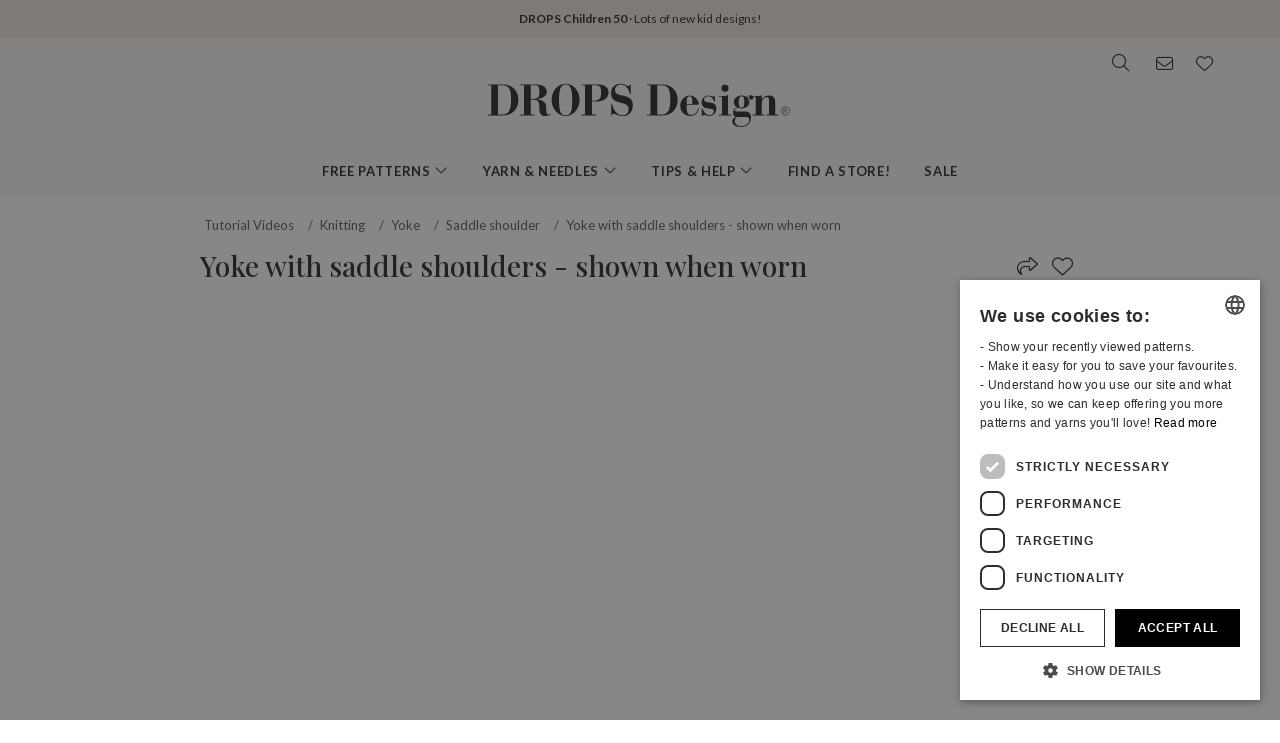

--- FILE ---
content_type: text/html; charset=UTF-8
request_url: https://www.garnstudio.com/video.php?action=search&k=193&lang=en
body_size: 27036
content:
<!DOCTYPE html PUBLIC "-//W3C//DTD XHTML 1.0 Strict//EN" "http://www.w3.org/TR/xhtml1/DTD/xhtml1-strict.dtd">
<html xmlns="http://www.w3.org/1999/xhtml" xml:lang="en-GB" lang="en-GB">
<head>
<meta http-equiv="Content-Type" content="text/html; charset=UTF-8" />
<title>Yoke with saddle shoulders - shown when worn</title>
	<meta name="keywords" content="free knitting patterns, free crochet patterns, alpaca yarn, merino wool, baby blanket, bag pattern, beanie, crochet blanket, bolero pattern, cable pattern, cardigan pattern, crochet, dress pattern, drops, felting, free patterns, gloves, hat pattern, jacket pattern, knitting, mohair yarn, norwegian, nordic pattern, pattern, knitted pillow, poncho pattern, potholders, pullover, knitted scarf, shawl pattern, shrug, skirt, slippers, socks, stockings, sweater, top, tricot, tunic, wrist warmers, yarn, cotton yarn, wool yarn, lace yarn, merino wool, baby alpaca, how to knit, how to crochet, knitted pattern, " />
		<meta name="description" content="In this DROPS video we give you a quick overview of how a garment with a yoke with saddle shoulders sits on the body, and where the increase and decrease lines..." />
	<meta property="og:url" content="https://www.garnstudio.com/video.php?id=1879&lang=en" /><meta property="og:type" content="website" /><meta property="og:title" content="Yoke with saddle shoulders - shown when worn" /><meta property="og:description" content="In this DROPS video we give you a quick overview of how a garment with a yoke with saddle shoulders sits on the body, and where the increase and decrease lines..." /><meta property="og:image" content="https://images.garnstudio.com/img/video/202512191879.jpg" /><meta property="og:image:alt" content="Yoke with saddle shoulders - shown when worn" /><meta property="fb:app_id" content="1698234283817236" /><link rel="canonical" href="https://www.garnstudio.com/video.php?id=1879&lang=en"><link rel="alternate" href="https://www.garnstudio.com/video.php?id=1879&lang=no" hreflang="no" /><link rel="alternate" href="https://www.garnstudio.com/video.php?id=1879&lang=se" hreflang="sv" /><link rel="alternate" href="https://www.garnstudio.com/video.php?id=1879&lang=dk" hreflang="da" /><link rel="alternate" href="https://www.garnstudio.com/video.php?id=1879&lang=fi" hreflang="fi" /><link rel="alternate" href="https://www.garnstudio.com/video.php?id=1879&lang=us" hreflang="en-US" /><link rel="alternate" href="https://www.garnstudio.com/video.php?id=1879&lang=de" hreflang="de" /><link rel="alternate" href="https://www.garnstudio.com/video.php?id=1879&lang=nl" hreflang="nl" /><link rel="alternate" href="https://www.garnstudio.com/video.php?id=1879&lang=fr" hreflang="fr" /><link rel="alternate" href="https://www.garnstudio.com/video.php?id=1879&lang=es" hreflang="es" /><link rel="alternate" href="https://www.garnstudio.com/video.php?id=1879&lang=pt" hreflang="pt" /><link rel="alternate" href="https://www.garnstudio.com/video.php?id=1879&lang=ee" hreflang="et" /><link rel="alternate" href="https://www.garnstudio.com/video.php?id=1879&lang=cz" hreflang="cs" /><link rel="alternate" href="https://www.garnstudio.com/video.php?id=1879&lang=it" hreflang="it" /><link rel="alternate" href="https://www.garnstudio.com/video.php?id=1879&lang=pl" hreflang="pl" /><link rel="alternate" href="https://www.garnstudio.com/video.php?id=1879&lang=is" hreflang="is" /><link rel="alternate" href="https://www.garnstudio.com/video.php?id=1879&lang=hu" hreflang="hu" /><link rel="alternate" href="https://www.garnstudio.com/video.php?id=1879&lang=en" hreflang="x-default" /><meta name="viewport" content = "width = device-width, initial-scale = 1.0, minimum-scale = 1, user-scalable = yes" />
<meta name="google" content="notranslate">
<meta name="format-detection" content="telephone=no">
<link rel="shortcut icon" href="https://images.garnstudio.com/img/favicon.ico" type="image/x-icon" />
<!-- custom fonts -->
<link rel="preconnect" href="https://fonts.googleapis.com">
<link rel="preconnect" href="https://fonts.gstatic.com" crossorigin>
<link href="https://fonts.googleapis.com/css?family=Lato:400,600,700&display=swap&subset=latin-ext" rel="stylesheet">
<link href="https://fonts.googleapis.com/css2?family=Playfair+Display:wght@400;500&display=swap" rel="stylesheet">
<!-- Bootstrap core CSS -->
<link href="/css/bootstrap.min.css" rel="stylesheet">
<script src="/js/jquery-3.4.1.min.js"></script>
<script src="/js/popper.min.js"></script>
<script src="/js/bootstrap.min.js"></script>
<!-- custom CSS and fonawesome -->
<link href="/css/website-bs4.css?v=9" rel="stylesheet" type="text/css">
<link href="/css/all.min.css" rel="stylesheet"><!--webfont all styles -->
<!-- Global site tag (gtag.js) - Google Analytics -->
<script>
	window.dataLayer = window.dataLayer || [];
	function gtag() { dataLayer.push(arguments); }
	gtag('consent', 'default', {
		'ad_storage': 'denied',
		'analytics_storage': 'denied',
		'ad_user_data': 'denied',
		'ad_personalization': 'denied',
		'wait_for_update': 500
	});
</script>
<script async src="https://www.googletagmanager.com/gtag/js?id=G-L79D4310HJ"></script>
<script>
	gtag('js', new Date());
	gtag('config', 'G-L79D4310HJ', { 'anonymize_ip': true });
</script>
<!-- Cookie Script Cookies Consent -->
<script type="text/javascript" charset="UTF-8" src="https://cdn.cookie-script.com/s/09b0c444621efb6ff31ef9fd36fa4515.js"></script>
</head>
<body>
<div id="all">
	<script>
		document.addEventListener("DOMContentLoaded", function () {
			document.querySelectorAll("ul.dropdown-menu [data-toggle=dropdown]").forEach(item => {
				item.addEventListener("click", function (event) {
					event.preventDefault();
					event.stopPropagation();

					this.parentElement.parentElement.querySelectorAll(".show").forEach(sibling => {
						if (sibling !== this.parentElement) {
							sibling.classList.remove("show");
						}
					});

					this.parentElement.classList.toggle("show");
				});
			});
			let menuOpen = false;
			document.getElementById("menu")?.addEventListener("click", function () {
				menuOpen = !menuOpen;
				document.body.classList.toggle("prevent-scroll", menuOpen);
			});
			document.getElementById("search-mob")?.addEventListener("click", function () {
				document.querySelector("input[name='w']")?.focus();
			});
			const nav = document.querySelector(".nav-mobile");
			const siteWrapper = document.getElementById("site_wrapper");
			const menuElement = document.querySelector('.nav-mobile .m-menu');
			let scrollHandler = null;
			function applyMobileStyles() {
				if (!nav || !siteWrapper || !menuElement) return;
				if (!window.location.hash) {
					nav.style.marginTop = "38px";
					siteWrapper.style.paddingTop = "38px";
					menuElement.style.marginTop = '-38px';
				}
				if (scrollHandler) {
					document.removeEventListener("scroll", scrollHandler);
				}
				scrollHandler = function () {
					if (window.scrollY > 0) {
						nav.style.marginTop = "0px";
						nav.style.transition = "margin-top 0.3s ease-in-out";
						siteWrapper.style.paddingTop = "0px";
						menuElement.style.marginTop = '0px';
					} else {
						nav.style.marginTop = "38px";
						siteWrapper.style.paddingTop = "38px";
						menuElement.style.marginTop = '-38px';
					}
				};
				document.addEventListener("scroll", scrollHandler);
			}
			function resetStyles() {
				if (!nav || !siteWrapper || !menuElement) return;

				nav.style.marginTop = "";
				nav.style.transition = "";
				siteWrapper.style.paddingTop = "";
				menuElement.style.marginTop = "";

				if (scrollHandler) {
					document.removeEventListener("scroll", scrollHandler);
					scrollHandler = null;
				}
			}
			const mediaQuery = window.matchMedia("(max-width: 991.5px)");
			function handleMediaChange(e) {
				if (e.matches) {
					applyMobileStyles();
				} else {
					resetStyles();
				}
			}
			if (mediaQuery.matches) {
				applyMobileStyles();
			} else {
				resetStyles();
			}
			mediaQuery.addEventListener("change", handleMediaChange);
		});
    </script>
	<div class="hiddenprint ad"><a href="https://www.garnstudio.com/catalogues.php?show=drops-children-50&lang=en"><strong>DROPS Children 50</strong> · Lots of new kid designs!</a></div>	<div class="header">
        <div id="header_wrapper">
            <div class="header_search">
                <div class="logo-wrapper">
                    <div class="d-none d-lg-block"><a href="/home.php?cid=19"><img class="logo" src="https://images.garnstudio.com/img/drops-design.svg" width="320"  alt="Drops Design logo" /></a></div>
                </div>
                <div class="top-nav d-none d-lg-block">
                    <div class="search-box">
                        <i class="fa-light fa-lg fa-search"></i>
                        <form class="search-top" action="/search.php" method="get">
                            <input class="invisible" type="hidden" name="action" value="search" />
                            <input type="text" class="input-search" name="w" placeholder="i.e. 162-1, hat, crochet poncho, My Daisy, etc." autocomplete="off"/>
                            <input class="invisible" type="hidden" name="lang" value="en"/>
                        </form>
                    </div>
					<div class="news-box">
                        <a href="/newsletter.php?lang=en">
                            <i class="fa-light fa-lg fa-envelope"></i>
                        </a>
                    </div>
                    <div class="fav-box">
                        <a href="/my-favorites.php?cid=19">
                            <i class="fa-light fa-lg fa-heart"></i>
                        </a>
                    </div>
                </div>
            </div>
        </div>
    </div>
	<!-- Tablet and mobile only -->
	<div class="d-lg-none">
        <nav class="nav-mobile">
            <input type="checkbox" id="menu" name="menu" class="m-menu__checkbox burger">
            <label class="m-menu__toggle m-0" for="menu">
                <svg width="30" height="30" viewBox="0 0 24 24" fill="none" stroke="#333" stroke-width="1" stroke-linecap="butt" stroke-linejoin="arcs">
                    <line x1="3" y1="12" x2="21" y2="12"></line>
                    <line x1="3" y1="6" x2="21" y2="6"></line>
                    <line x1="3" y1="18" x2="21" y2="18"></line>
                </svg>
            </label>
			<div class="d-lg-none"><a href="/home.php?cid=19"><img class="logo-xs img-fluid" src="https://images.garnstudio.com/img/drops-design.svg" width="200" height="65" alt="Drops Design logo" /></a></div>
			<div class="nav-right">
				<div id="search-mob" class="search-mob px-2">
					<a href="#" data-toggle="modal" role="button" data-target="#search-mobile">
						<i class="fa-light fa-lg fa-search"></i>
					</a>
				</div>
				<div class="fav-box-m px-2">
					<a href="/my-favorites.php?cid=19">
						<i class="fa-light fa-lg fa-heart"></i>
					</a>
				</div>
				<div class="news-box-m px-2">
					<a href="/newsletter.php?lang=en">
						<i class="fa-light fa-lg fa-envelope"></i>
					</a>
				</div>
			</div>
			<label class="m-menu__overlay" for="menu"></label>
			<div class="m-menu">
                <div class="m-menu__header">
                    <label class="m-menu__toggle mt-3" for="menu"><i class="fa-light fa-xl fa-xmark"></i></label>
                    <span>MENU</span>
                </div>
                <ul class="menu-slide">
					<li>
                        <label class="a-label__chevron" for="item-1">Free patterns <div class="icon"><i class="fa-light fa-lg fa-angle-right"></i></div></label>
                        <input type="checkbox" id="item-1" name="item-1" class="m-menu__checkbox">
                        <div class="m-menu">
                            <div class="m-menu__header">
                                <label class="m-menu__toggle mt-3" for="item-1"><i class="fa-light fa-xl fa-arrow-left"></i></label>
                                <span>Free patterns</span>
								<label class="m-menu__toggle mt-3" for="menu"><i class="fa-light fa-xl fa-xmark"></i></label>
                            </div>
                            <ul class="menu-slide">
								                                <li>
                                    <label class="a-label__chevron" for="item-1-0"><span class="pink-light">Trending Now</span><div class="icon"><i class="fa-light fa-lg fa-angle-right"></i></div></label>
                                    <input type="checkbox" id="item-1-0" name="item-1-0" class="m-menu__checkbox">
                                    <div class="m-menu">
                                        <div class="m-menu__header">
                                            <label class="m-menu__toggle mt-3" for="item-1-0"><i class="fa-light fa-xl fa-arrow-left"></i></label>
                                            <span>Trending Now</span>
                                        </div>
																					<ul>
												<li><a href="/search.php?action=browse&c=women-hats&lang=en" onclick="gtag('event', 'OpenCategory', {'Category': 'women-hats', 'Menu': 'MenuCat'});">Women's Hats</a></li><li><a href="/search.php?action=browse&c=women-balaclavas&lang=en" onclick="gtag('event', 'OpenCategory', {'Category': 'women-balaclavas', 'Menu': 'MenuCat'});">Women's Hoods & Balaclavas</a></li><li><a href="/search.php?action=browse&c=felted-patterns&lang=en" onclick="gtag('event', 'OpenCategory', {'Category': 'felted-patterns', 'Menu': 'MenuCat'});">Let's Get Felting!</a></li>											</ul>
											                                    </div>
                                </li>
								<li>
                                    <label class="a-label__chevron" for="item-1-1">Women <div class="icon"><i class="fa-light fa-lg fa-angle-right"></i></div></label>
                                    <input type="checkbox" id="item-1-1" name="item-1-1" class="m-menu__checkbox">
                                    <div class="m-menu">
                                        <div class="m-menu__header">
                                            <label class="m-menu__toggle mt-3" for="item-1-1"><i class="fa-light fa-xl fa-arrow-left"></i></label>
                                            <span>Women</span>
											<label class="m-menu__toggle mt-3" for="menu"><i class="fa-light fa-xl fa-xmark"></i></label>
                                        </div>
                                        <div id="patternsparent1">
											<a href="/search.php?action=browse&c=women&lang=en" onclick="gtag('event', 'OpenCategory', {'Category': 'women', 'Menu': 'MenuCat'});">See all</a>
<div id="patternsparent1">
<a data-toggle="collapse" data-target="#women-sweaters" aria-expanded="true" aria-controls="women-sweaters">Jumpers<div class="icon"><i class="fa-light fa-lg fa-angle-down"></i></div></a>
<div id="women-sweaters" class="collapse children" aria-labelledby="heading-women-sweaters" data-parent="#patternsparent1">
<a href="/search.php?action=browse&c=women-sweaters&lang=en" onclick="gtag('event', 'OpenCategory', {'Category': 'women-sweaters', 'Menu': 'MenuCat'});">See all</a>
<a href="/search.php?action=browse&c=women-nordic-jumpers&lang=en" onclick="gtag('event', 'OpenCategory', {'Category': 'women-nordic-jumpers', 'Menu': 'MenuCat'});">Nordic</a><a href="/search.php?action=browse&c=women-christmas-jumpers&lang=en" onclick="gtag('event', 'OpenCategory', {'Category': 'women-christmas-jumpers', 'Menu': 'MenuCat'});">Christmas</a><a href="/search.php?action=browse&c=women-basic-sweaters&lang=en" onclick="gtag('event', 'OpenCategory', {'Category': 'women-basic-sweaters', 'Menu': 'MenuCat'});">Basic</a><a href="/search.php?action=browse&c=women-striped-sweaters&lang=en" onclick="gtag('event', 'OpenCategory', {'Category': 'women-striped-sweaters', 'Menu': 'MenuCat'});">Striped</a><a href="/search.php?action=browse&c=women-hoodies&lang=en" onclick="gtag('event', 'OpenCategory', {'Category': 'women-hoodies', 'Menu': 'MenuCat'});">Hoodies</a></div>
</div>
<div id="patternsparent1">
<a data-toggle="collapse" data-target="#women-jackets" aria-expanded="true" aria-controls="women-jackets">Cardigans<div class="icon"><i class="fa-light fa-lg fa-angle-down"></i></div></a>
<div id="women-jackets" class="collapse children" aria-labelledby="heading-women-jackets" data-parent="#patternsparent1">
<a href="/search.php?action=browse&c=women-jackets&lang=en" onclick="gtag('event', 'OpenCategory', {'Category': 'women-jackets', 'Menu': 'MenuCat'});">See all</a>
<a href="/search.php?action=browse&c=women-nordic-jackets&lang=en" onclick="gtag('event', 'OpenCategory', {'Category': 'women-nordic-jackets', 'Menu': 'MenuCat'});">Nordic</a><a href="/search.php?action=browse&c=women-basic-cardigans&lang=en" onclick="gtag('event', 'OpenCategory', {'Category': 'women-basic-cardigans', 'Menu': 'MenuCat'});">Basic</a><a href="/search.php?action=browse&c=women-boleros&lang=en" onclick="gtag('event', 'OpenCategory', {'Category': 'women-boleros', 'Menu': 'MenuCat'});">Boleros</a><a href="/search.php?action=browse&c=women-short-sleeve-cardigans&lang=en" onclick="gtag('event', 'OpenCategory', {'Category': 'women-short-sleeve-cardigans', 'Menu': 'MenuCat'});">Short Sleeves</a><a href="/search.php?action=browse&c=women-wrap-cardigans&lang=en" onclick="gtag('event', 'OpenCategory', {'Category': 'women-wrap-cardigans', 'Menu': 'MenuCat'});">Wrap Cardigans</a><a href="/search.php?action=browse&c=women-circle-jackets&lang=en" onclick="gtag('event', 'OpenCategory', {'Category': 'women-circle-jackets', 'Menu': 'MenuCat'});">Circle Jackets</a><a href="/search.php?action=browse&c=women-long-jackets&lang=en" onclick="gtag('event', 'OpenCategory', {'Category': 'women-long-jackets', 'Menu': 'MenuCat'});">Long Jackets</a></div>
</div>
<div id="patternsparent1">
<a data-toggle="collapse" data-target="#women-vests" aria-expanded="true" aria-controls="women-vests">Vests<div class="icon"><i class="fa-light fa-lg fa-angle-down"></i></div></a>
<div id="women-vests" class="collapse children" aria-labelledby="heading-women-vests" data-parent="#patternsparent1">
<a href="/search.php?action=browse&c=women-vests&lang=en" onclick="gtag('event', 'OpenCategory', {'Category': 'women-vests', 'Menu': 'MenuCat'});">See all</a>
<a href="/search.php?action=browse&c=women-slipovers&lang=en" onclick="gtag('event', 'OpenCategory', {'Category': 'women-slipovers', 'Menu': 'MenuCat'});">Slipovers</a><a href="/search.php?action=browse&c=women-open-front-vests&lang=en" onclick="gtag('event', 'OpenCategory', {'Category': 'women-open-front-vests', 'Menu': 'MenuCat'});">Open Front</a></div>
</div>
<div id="patternsparent1">
<a data-toggle="collapse" data-target="#women-tops" aria-expanded="true" aria-controls="women-tops">Tops<div class="icon"><i class="fa-light fa-lg fa-angle-down"></i></div></a>
<div id="women-tops" class="collapse children" aria-labelledby="heading-women-tops" data-parent="#patternsparent1">
<a href="/search.php?action=browse&c=women-tops&lang=en" onclick="gtag('event', 'OpenCategory', {'Category': 'women-tops', 'Menu': 'MenuCat'});">See all</a>
<a href="/search.php?action=browse&c=women-crop-tops&lang=en" onclick="gtag('event', 'OpenCategory', {'Category': 'women-crop-tops', 'Menu': 'MenuCat'});">Crop Tops</a><a href="/search.php?action=browse&c=women-singlets&lang=en" onclick="gtag('event', 'OpenCategory', {'Category': 'women-singlets', 'Menu': 'MenuCat'});">Singlets</a><a href="/search.php?action=browse&c=women-t-shirts&lang=en" onclick="gtag('event', 'OpenCategory', {'Category': 'women-t-shirts', 'Menu': 'MenuCat'});">T-shirts</a></div>
</div>
<a href="/search.php?action=browse&c=women-dresses&lang=en" onclick="gtag('event', 'OpenCategory', {'Category': 'women-dresses', 'Menu': 'MenuCat'});">Dresses & Tunics</a><div id="patternsparent1">
<a data-toggle="collapse" data-target="#women-ponchos" aria-expanded="true" aria-controls="women-ponchos">Ponchos<div class="icon"><i class="fa-light fa-lg fa-angle-down"></i></div></a>
<div id="women-ponchos" class="collapse children" aria-labelledby="heading-women-ponchos" data-parent="#patternsparent1">
<a href="/search.php?action=browse&c=women-ponchos&lang=en" onclick="gtag('event', 'OpenCategory', {'Category': 'women-ponchos', 'Menu': 'MenuCat'});">See all</a>
<a href="/search.php?action=browse&c=women-capes&lang=en" onclick="gtag('event', 'OpenCategory', {'Category': 'women-capes', 'Menu': 'MenuCat'});">Capes</a><a href="/search.php?action=browse&c=women-swonchos&lang=en" onclick="gtag('event', 'OpenCategory', {'Category': 'women-swonchos', 'Menu': 'MenuCat'});">Swonchos</a><a href="/search.php?action=browse&c=women-hooded-ponchos&lang=en" onclick="gtag('event', 'OpenCategory', {'Category': 'women-hooded-ponchos', 'Menu': 'MenuCat'});">Hooded Ponchos</a></div>
</div>
<a href="/search.php?action=browse&c=women-skirts&lang=en" onclick="gtag('event', 'OpenCategory', {'Category': 'women-skirts', 'Menu': 'MenuCat'});">Skirts</a><a href="/search.php?action=browse&c=women-trousers&lang=en" onclick="gtag('event', 'OpenCategory', {'Category': 'women-trousers', 'Menu': 'MenuCat'});">Trousers & Shorts</a><a href="/search.php?action=browse&c=bikinis&lang=en" onclick="gtag('event', 'OpenCategory', {'Category': 'bikinis', 'Menu': 'MenuCat'});">Bikinis</a><div id="patternsparent1">
<a data-toggle="collapse" data-target="#women-socks-slippers" aria-expanded="true" aria-controls="women-socks-slippers">Socks & Slippers<div class="icon"><i class="fa-light fa-lg fa-angle-down"></i></div></a>
<div id="women-socks-slippers" class="collapse children" aria-labelledby="heading-women-socks-slippers" data-parent="#patternsparent1">
<a href="/search.php?action=browse&c=women-socks-slippers&lang=en" onclick="gtag('event', 'OpenCategory', {'Category': 'women-socks-slippers', 'Menu': 'MenuCat'});">See all</a>
<div id="patternsparent229">
<a data-toggle="collapse" data-target="#women-socks" aria-expanded="true" aria-controls="women-socks">Socks<div class="icon"><i class="fa-light fa-lg fa-angle-down"></i></div></a>
<div id="women-socks" class="collapse children" aria-labelledby="heading-women-socks" data-parent="#patternsparent229">
<a href="/search.php?action=browse&c=women-socks&lang=en" onclick="gtag('event', 'OpenCategory', {'Category': 'women-socks', 'Menu': 'MenuCat'});">See all</a>
<a href="/search.php?action=browse&c=women-short-socks&lang=en" onclick="gtag('event', 'OpenCategory', {'Category': 'women-short-socks', 'Menu': 'MenuCat'});">Short</a><a href="/search.php?action=browse&c=women-mid-length-socks&lang=en" onclick="gtag('event', 'OpenCategory', {'Category': 'women-mid-length-socks', 'Menu': 'MenuCat'});">Mid-Calf</a><a href="/search.php?action=browse&c=women-long-socks&lang=en" onclick="gtag('event', 'OpenCategory', {'Category': 'women-long-socks', 'Menu': 'MenuCat'});">Long</a><a href="/search.php?action=browse&c=women-nordic-socks&lang=en" onclick="gtag('event', 'OpenCategory', {'Category': 'women-nordic-socks', 'Menu': 'MenuCat'});">Nordic</a><a href="/search.php?action=browse&c=women-yoga-socks&lang=en" onclick="gtag('event', 'OpenCategory', {'Category': 'women-yoga-socks', 'Menu': 'MenuCat'});">Yoga</a></div>
</div>
<a href="/search.php?action=browse&c=women-slippers&lang=en" onclick="gtag('event', 'OpenCategory', {'Category': 'women-slippers', 'Menu': 'MenuCat'});">Slippers</a><a href="/search.php?action=browse&c=women-leg-warmers&lang=en" onclick="gtag('event', 'OpenCategory', {'Category': 'women-leg-warmers', 'Menu': 'MenuCat'});">Leg Warmers</a></div>
</div>
<div id="patternsparent1">
<a data-toggle="collapse" data-target="#women-accessories" aria-expanded="true" aria-controls="women-accessories">Accessories<div class="icon"><i class="fa-light fa-lg fa-angle-down"></i></div></a>
<div id="women-accessories" class="collapse children" aria-labelledby="heading-women-accessories" data-parent="#patternsparent1">
<a href="/search.php?action=browse&c=women-accessories&lang=en" onclick="gtag('event', 'OpenCategory', {'Category': 'women-accessories', 'Menu': 'MenuCat'});">See all</a>
<div id="patternsparent19">
<a data-toggle="collapse" data-target="#bags" aria-expanded="true" aria-controls="bags">Bags<div class="icon"><i class="fa-light fa-lg fa-angle-down"></i></div></a>
<div id="bags" class="collapse children" aria-labelledby="heading-bags" data-parent="#patternsparent19">
<a href="/search.php?action=browse&c=bags&lang=en" onclick="gtag('event', 'OpenCategory', {'Category': 'bags', 'Menu': 'MenuCat'});">See all</a>
<a href="/search.php?action=browse&c=small-bags&lang=en" onclick="gtag('event', 'OpenCategory', {'Category': 'small-bags', 'Menu': 'MenuCat'});">Small</a><a href="/search.php?action=browse&c=big-bags&lang=en" onclick="gtag('event', 'OpenCategory', {'Category': 'big-bags', 'Menu': 'MenuCat'});">Big</a></div>
</div>
<div id="patternsparent19">
<a data-toggle="collapse" data-target="#women-hats" aria-expanded="true" aria-controls="women-hats">Hats<div class="icon"><i class="fa-light fa-lg fa-angle-down"></i></div></a>
<div id="women-hats" class="collapse children" aria-labelledby="heading-women-hats" data-parent="#patternsparent19">
<a href="/search.php?action=browse&c=women-hats&lang=en" onclick="gtag('event', 'OpenCategory', {'Category': 'women-hats', 'Menu': 'MenuCat'});">See all</a>
<a href="/search.php?action=browse&c=women-beanies&lang=en" onclick="gtag('event', 'OpenCategory', {'Category': 'women-beanies', 'Menu': 'MenuCat'});">Beanies</a><a href="/search.php?action=browse&c=women-berets&lang=en" onclick="gtag('event', 'OpenCategory', {'Category': 'women-berets', 'Menu': 'MenuCat'});">Berets</a><a href="/search.php?action=browse&c=women-earflap-hats&lang=en" onclick="gtag('event', 'OpenCategory', {'Category': 'women-earflap-hats', 'Menu': 'MenuCat'});">Earflap Hats</a><a href="/search.php?action=browse&c=women-bucket-hats&lang=en" onclick="gtag('event', 'OpenCategory', {'Category': 'women-bucket-hats', 'Menu': 'MenuCat'});">Bucket Hats</a><a href="/search.php?action=browse&c=women-summer-hats&lang=en" onclick="gtag('event', 'OpenCategory', {'Category': 'women-summer-hats', 'Menu': 'MenuCat'});">Summer Hats</a><a href="/search.php?action=browse&c=women-caps&lang=en" onclick="gtag('event', 'OpenCategory', {'Category': 'women-caps', 'Menu': 'MenuCat'});">Caps</a></div>
</div>
<a href="/search.php?action=browse&c=women-headbands&lang=en" onclick="gtag('event', 'OpenCategory', {'Category': 'women-headbands', 'Menu': 'MenuCat'});">Headbands</a><a href="/search.php?action=browse&c=women-balaclavas&lang=en" onclick="gtag('event', 'OpenCategory', {'Category': 'women-balaclavas', 'Menu': 'MenuCat'});">Hoods & Balaclavas</a><a href="/search.php?action=browse&c=women-neck-warmers&lang=en" onclick="gtag('event', 'OpenCategory', {'Category': 'women-neck-warmers', 'Menu': 'MenuCat'});">Neck Warmers</a><a href="/search.php?action=browse&c=women-scarves&lang=en" onclick="gtag('event', 'OpenCategory', {'Category': 'women-scarves', 'Menu': 'MenuCat'});">Scarves</a><div id="patternsparent19">
<a data-toggle="collapse" data-target="#women-shawls" aria-expanded="true" aria-controls="women-shawls">Shawls<div class="icon"><i class="fa-light fa-lg fa-angle-down"></i></div></a>
<div id="women-shawls" class="collapse children" aria-labelledby="heading-women-shawls" data-parent="#patternsparent19">
<a href="/search.php?action=browse&c=women-shawls&lang=en" onclick="gtag('event', 'OpenCategory', {'Category': 'women-shawls', 'Menu': 'MenuCat'});">See all</a>
<a href="/search.php?action=browse&c=women-small-shawls&lang=en" onclick="gtag('event', 'OpenCategory', {'Category': 'women-small-shawls', 'Menu': 'MenuCat'});">Small</a><a href="/search.php?action=browse&c=women-big-shawls&lang=en" onclick="gtag('event', 'OpenCategory', {'Category': 'women-big-shawls', 'Menu': 'MenuCat'});">Big</a></div>
</div>
<div id="patternsparent19">
<a data-toggle="collapse" data-target="#women-gloves-mittens" aria-expanded="true" aria-controls="women-gloves-mittens">Gloves & Mittens<div class="icon"><i class="fa-light fa-lg fa-angle-down"></i></div></a>
<div id="women-gloves-mittens" class="collapse children" aria-labelledby="heading-women-gloves-mittens" data-parent="#patternsparent19">
<a href="/search.php?action=browse&c=women-gloves-mittens&lang=en" onclick="gtag('event', 'OpenCategory', {'Category': 'women-gloves-mittens', 'Menu': 'MenuCat'});">See all</a>
<a href="/search.php?action=browse&c=women-mittens&lang=en" onclick="gtag('event', 'OpenCategory', {'Category': 'women-mittens', 'Menu': 'MenuCat'});">Mittens</a><a href="/search.php?action=browse&c=women-gloves&lang=en" onclick="gtag('event', 'OpenCategory', {'Category': 'women-gloves', 'Menu': 'MenuCat'});">Gloves</a><a href="/search.php?action=browse&c=women-nordic-gloves-mittens&lang=en" onclick="gtag('event', 'OpenCategory', {'Category': 'women-nordic-gloves-mittens', 'Menu': 'MenuCat'});">Nordic</a></div>
</div>
<a href="/search.php?action=browse&c=women-wrist-warmers&lang=en" onclick="gtag('event', 'OpenCategory', {'Category': 'women-wrist-warmers', 'Menu': 'MenuCat'});">Wrist Warmers</a><a href="/search.php?action=browse&c=women-hair-accessories&lang=en" onclick="gtag('event', 'OpenCategory', {'Category': 'women-hair-accessories', 'Menu': 'MenuCat'});">Hair Accessories</a><a href="/search.php?action=browse&c=women-collars-jewellery&lang=en" onclick="gtag('event', 'OpenCategory', {'Category': 'women-collars-jewellery', 'Menu': 'MenuCat'});">Collars & Jewellery</a></div>
</div>
										</div>
                                    </div>
                                </li>
								<li>
                                    <label class="a-label__chevron" for="item-1-2">Baby (0-4) <div class="icon"><i class="fa-light fa-lg fa-angle-right"></i></div></label>
                                    <input type="checkbox" id="item-1-2" name="item-1-2" class="m-menu__checkbox">
                                    <div class="m-menu">
                                        <div class="m-menu__header">
                                            <label class="m-menu__toggle mt-3" for="item-1-2"><i class="fa-light fa-xl fa-arrow-left"></i></label>
                                            <span>Baby (0-4)</span>
											<label class="m-menu__toggle mt-3" for="menu"><i class="fa-light fa-xl fa-xmark"></i></label>
                                        </div>
                                        <div id="patternsparent3">
											<a href="/search.php?action=browse&c=baby&lang=en" onclick="gtag('event', 'OpenCategory', {'Category': 'baby', 'Menu': 'MenuCat'});">See all</a>
<div id="patternsparent3">
<a data-toggle="collapse" data-target="#baby-jumpers" aria-expanded="true" aria-controls="baby-jumpers">Jumpers<div class="icon"><i class="fa-light fa-lg fa-angle-down"></i></div></a>
<div id="baby-jumpers" class="collapse children" aria-labelledby="heading-baby-jumpers" data-parent="#patternsparent3">
<a href="/search.php?action=browse&c=baby-jumpers&lang=en" onclick="gtag('event', 'OpenCategory', {'Category': 'baby-jumpers', 'Menu': 'MenuCat'});">See all</a>
<a href="/search.php?action=browse&c=baby-nordic-jumpers&lang=en" onclick="gtag('event', 'OpenCategory', {'Category': 'baby-nordic-jumpers', 'Menu': 'MenuCat'});">Nordic</a></div>
</div>
<div id="patternsparent3">
<a data-toggle="collapse" data-target="#baby-jackets" aria-expanded="true" aria-controls="baby-jackets">Cardigans<div class="icon"><i class="fa-light fa-lg fa-angle-down"></i></div></a>
<div id="baby-jackets" class="collapse children" aria-labelledby="heading-baby-jackets" data-parent="#patternsparent3">
<a href="/search.php?action=browse&c=baby-jackets&lang=en" onclick="gtag('event', 'OpenCategory', {'Category': 'baby-jackets', 'Menu': 'MenuCat'});">See all</a>
<a href="/search.php?action=browse&c=baby-nordic-jackets&lang=en" onclick="gtag('event', 'OpenCategory', {'Category': 'baby-nordic-jackets', 'Menu': 'MenuCat'});">Nordic</a></div>
</div>
<a href="/search.php?action=browse&c=baby-newborn-sets&lang=en" onclick="gtag('event', 'OpenCategory', {'Category': 'baby-newborn-sets', 'Menu': 'MenuCat'});">Newborn Sets</a><a href="/search.php?action=browse&c=baby-tops-vests&lang=en" onclick="gtag('event', 'OpenCategory', {'Category': 'baby-tops-vests', 'Menu': 'MenuCat'});">Vests & Tops</a><a href="/search.php?action=browse&c=baby-dresses&lang=en" onclick="gtag('event', 'OpenCategory', {'Category': 'baby-dresses', 'Menu': 'MenuCat'});">Dresses & Tunics</a><a href="/search.php?action=browse&c=baby-bunting-bags&lang=en" onclick="gtag('event', 'OpenCategory', {'Category': 'baby-bunting-bags', 'Menu': 'MenuCat'});">Bunting Bags</a><a href="/search.php?action=browse&c=baby-ponchos&lang=en" onclick="gtag('event', 'OpenCategory', {'Category': 'baby-ponchos', 'Menu': 'MenuCat'});">Ponchos</a><a href="/search.php?action=browse&c=baby-trousers&lang=en" onclick="gtag('event', 'OpenCategory', {'Category': 'baby-trousers', 'Menu': 'MenuCat'});">Trousers & Shorts</a><a href="/search.php?action=browse&c=baby-rompers-onesies&lang=en" onclick="gtag('event', 'OpenCategory', {'Category': 'baby-rompers-onesies', 'Menu': 'MenuCat'});">Rompers & Onesies</a><a href="/search.php?action=browse&c=baby-socks-booties&lang=en" onclick="gtag('event', 'OpenCategory', {'Category': 'baby-socks-booties', 'Menu': 'MenuCat'});">Socks & Booties</a><a href="/search.php?action=browse&c=baby-blankets&lang=en" onclick="gtag('event', 'OpenCategory', {'Category': 'baby-blankets', 'Menu': 'MenuCat'});">Baby Blankets</a><div id="patternsparent3">
<a data-toggle="collapse" data-target="#baby-accessories" aria-expanded="true" aria-controls="baby-accessories">Accessories<div class="icon"><i class="fa-light fa-lg fa-angle-down"></i></div></a>
<div id="baby-accessories" class="collapse children" aria-labelledby="heading-baby-accessories" data-parent="#patternsparent3">
<a href="/search.php?action=browse&c=baby-accessories&lang=en" onclick="gtag('event', 'OpenCategory', {'Category': 'baby-accessories', 'Menu': 'MenuCat'});">See all</a>
<div id="patternsparent45">
<a data-toggle="collapse" data-target="#baby-hats" aria-expanded="true" aria-controls="baby-hats">Hats<div class="icon"><i class="fa-light fa-lg fa-angle-down"></i></div></a>
<div id="baby-hats" class="collapse children" aria-labelledby="heading-baby-hats" data-parent="#patternsparent45">
<a href="/search.php?action=browse&c=baby-hats&lang=en" onclick="gtag('event', 'OpenCategory', {'Category': 'baby-hats', 'Menu': 'MenuCat'});">See all</a>
<a href="/search.php?action=browse&c=baby-beanies&lang=en" onclick="gtag('event', 'OpenCategory', {'Category': 'baby-beanies', 'Menu': 'MenuCat'});">Beanies</a><a href="/search.php?action=browse&c=baby-bonnets&lang=en" onclick="gtag('event', 'OpenCategory', {'Category': 'baby-bonnets', 'Menu': 'MenuCat'});">Bonnets</a><a href="/search.php?action=browse&c=baby-summer-hats&lang=en" onclick="gtag('event', 'OpenCategory', {'Category': 'baby-summer-hats', 'Menu': 'MenuCat'});">Summer Hats</a></div>
</div>
<a href="/search.php?action=browse&c=baby-balaclavas&lang=en" onclick="gtag('event', 'OpenCategory', {'Category': 'baby-balaclavas', 'Menu': 'MenuCat'});">Balaclavas</a><a href="/search.php?action=browse&c=baby-bibs-scarves&lang=en" onclick="gtag('event', 'OpenCategory', {'Category': 'baby-bibs-scarves', 'Menu': 'MenuCat'});">Bibs & Scarves</a><a href="/search.php?action=browse&c=baby-gloves-mittens&lang=en" onclick="gtag('event', 'OpenCategory', {'Category': 'baby-gloves-mittens', 'Menu': 'MenuCat'});">Gloves & Mittens</a></div>
</div>
										</div>
                                    </div>
                                </li>
								<li>
                                    <label class="a-label__chevron" for="item-1-3">Children (2-14)<div class="icon"><i class="fa-light fa-lg fa-angle-right"></i></div></label>
                                    <input type="checkbox" id="item-1-3" name="item-1-3" class="m-menu__checkbox">
                                    <div class="m-menu">
                                        <div class="m-menu__header">
                                            <label class="m-menu__toggle mt-3" for="item-1-3"><i class="fa-light fa-xl fa-arrow-left"></i></label>
                                            <span>Children (2-14)</span>
											<label class="m-menu__toggle mt-3" for="menu"><i class="fa-light fa-xl fa-xmark"></i></label>
                                        </div>
                                        <div id="patternsparent2">
											<a href="/search.php?action=browse&c=children&lang=en" onclick="gtag('event', 'OpenCategory', {'Category': 'children', 'Menu': 'MenuCat'});">See all</a>
<div id="patternsparent2">
<a data-toggle="collapse" data-target="#children-jumpers" aria-expanded="true" aria-controls="children-jumpers">Jumpers<div class="icon"><i class="fa-light fa-lg fa-angle-down"></i></div></a>
<div id="children-jumpers" class="collapse children" aria-labelledby="heading-children-jumpers" data-parent="#patternsparent2">
<a href="/search.php?action=browse&c=children-jumpers&lang=en" onclick="gtag('event', 'OpenCategory', {'Category': 'children-jumpers', 'Menu': 'MenuCat'});">See all</a>
<a href="/search.php?action=browse&c=children-nordic-jumpers&lang=en" onclick="gtag('event', 'OpenCategory', {'Category': 'children-nordic-jumpers', 'Menu': 'MenuCat'});">Nordic</a><a href="/search.php?action=browse&c=children-christmas-jumpers&lang=en" onclick="gtag('event', 'OpenCategory', {'Category': 'children-christmas-jumpers', 'Menu': 'MenuCat'});">Christmas</a><a href="/search.php?action=browse&c=children-basic-jumpers&lang=en" onclick="gtag('event', 'OpenCategory', {'Category': 'children-basic-jumpers', 'Menu': 'MenuCat'});">Basic</a></div>
</div>
<div id="patternsparent2">
<a data-toggle="collapse" data-target="#children-jackets" aria-expanded="true" aria-controls="children-jackets">Cardigans<div class="icon"><i class="fa-light fa-lg fa-angle-down"></i></div></a>
<div id="children-jackets" class="collapse children" aria-labelledby="heading-children-jackets" data-parent="#patternsparent2">
<a href="/search.php?action=browse&c=children-jackets&lang=en" onclick="gtag('event', 'OpenCategory', {'Category': 'children-jackets', 'Menu': 'MenuCat'});">See all</a>
<a href="/search.php?action=browse&c=children-nordic-jackets&lang=en" onclick="gtag('event', 'OpenCategory', {'Category': 'children-nordic-jackets', 'Menu': 'MenuCat'});">Nordic</a><a href="/search.php?action=browse&c=children-boleros&lang=en" onclick="gtag('event', 'OpenCategory', {'Category': 'children-boleros', 'Menu': 'MenuCat'});">Boleros</a><a href="/search.php?action=browse&c=children-basic-cardigans&lang=en" onclick="gtag('event', 'OpenCategory', {'Category': 'children-basic-cardigans', 'Menu': 'MenuCat'});">Basic</a></div>
</div>
<a href="/search.php?action=browse&c=children-vests-tops&lang=en" onclick="gtag('event', 'OpenCategory', {'Category': 'children-vests-tops', 'Menu': 'MenuCat'});">Vests & Tops</a><a href="/search.php?action=browse&c=children-dresses-skirts&lang=en" onclick="gtag('event', 'OpenCategory', {'Category': 'children-dresses-skirts', 'Menu': 'MenuCat'});">Dresses & Skirts</a><a href="/search.php?action=browse&c=children-ponchos&lang=en" onclick="gtag('event', 'OpenCategory', {'Category': 'children-ponchos', 'Menu': 'MenuCat'});">Ponchos</a><a href="/search.php?action=browse&c=children-trousers-overalls&lang=en" onclick="gtag('event', 'OpenCategory', {'Category': 'children-trousers-overalls', 'Menu': 'MenuCat'});">Trousers & Overalls</a><a href="/search.php?action=browse&c=children-costumes&lang=en" onclick="gtag('event', 'OpenCategory', {'Category': 'children-costumes', 'Menu': 'MenuCat'});">Costumes</a><div id="patternsparent2">
<a data-toggle="collapse" data-target="#children-socks-slippers" aria-expanded="true" aria-controls="children-socks-slippers">Socks & Slippers<div class="icon"><i class="fa-light fa-lg fa-angle-down"></i></div></a>
<div id="children-socks-slippers" class="collapse children" aria-labelledby="heading-children-socks-slippers" data-parent="#patternsparent2">
<a href="/search.php?action=browse&c=children-socks-slippers&lang=en" onclick="gtag('event', 'OpenCategory', {'Category': 'children-socks-slippers', 'Menu': 'MenuCat'});">See all</a>
<a href="/search.php?action=browse&c=children-socks&lang=en" onclick="gtag('event', 'OpenCategory', {'Category': 'children-socks', 'Menu': 'MenuCat'});">Socks</a><a href="/search.php?action=browse&c=children-leg-warmers&lang=en" onclick="gtag('event', 'OpenCategory', {'Category': 'children-leg-warmers', 'Menu': 'MenuCat'});">Leg Warmers</a><a href="/search.php?action=browse&c=children-slippers&lang=en" onclick="gtag('event', 'OpenCategory', {'Category': 'children-slippers', 'Menu': 'MenuCat'});">Slippers</a></div>
</div>
<div id="patternsparent2">
<a data-toggle="collapse" data-target="#children-accessories" aria-expanded="true" aria-controls="children-accessories">Accessories<div class="icon"><i class="fa-light fa-lg fa-angle-down"></i></div></a>
<div id="children-accessories" class="collapse children" aria-labelledby="heading-children-accessories" data-parent="#patternsparent2">
<a href="/search.php?action=browse&c=children-accessories&lang=en" onclick="gtag('event', 'OpenCategory', {'Category': 'children-accessories', 'Menu': 'MenuCat'});">See all</a>
<div id="patternsparent92">
<a data-toggle="collapse" data-target="#children-hats" aria-expanded="true" aria-controls="children-hats">Hats<div class="icon"><i class="fa-light fa-lg fa-angle-down"></i></div></a>
<div id="children-hats" class="collapse children" aria-labelledby="heading-children-hats" data-parent="#patternsparent92">
<a href="/search.php?action=browse&c=children-hats&lang=en" onclick="gtag('event', 'OpenCategory', {'Category': 'children-hats', 'Menu': 'MenuCat'});">See all</a>
<a href="/search.php?action=browse&c=children-beanies&lang=en" onclick="gtag('event', 'OpenCategory', {'Category': 'children-beanies', 'Menu': 'MenuCat'});">Beanies</a><a href="/search.php?action=browse&c=children-christmas-hats&lang=en" onclick="gtag('event', 'OpenCategory', {'Category': 'children-christmas-hats', 'Menu': 'MenuCat'});">Christmas Hats</a><a href="/search.php?action=browse&c=children-earflap-hats&lang=en" onclick="gtag('event', 'OpenCategory', {'Category': 'children-earflap-hats', 'Menu': 'MenuCat'});">Earflap Hats</a><a href="/search.php?action=browse&c=whimsical-hats&lang=en" onclick="gtag('event', 'OpenCategory', {'Category': 'whimsical-hats', 'Menu': 'MenuCat'});">Whimsical</a><a href="/search.php?action=browse&c=children-summer-hats&lang=en" onclick="gtag('event', 'OpenCategory', {'Category': 'children-summer-hats', 'Menu': 'MenuCat'});">Summer Hats</a></div>
</div>
<a href="/search.php?action=browse&c=children-headbands&lang=en" onclick="gtag('event', 'OpenCategory', {'Category': 'children-headbands', 'Menu': 'MenuCat'});">Headbands</a><a href="/search.php?action=browse&c=children-balaclavas&lang=en" onclick="gtag('event', 'OpenCategory', {'Category': 'children-balaclavas', 'Menu': 'MenuCat'});">Balaclavas</a><a href="/search.php?action=browse&c=children-scarves&lang=en" onclick="gtag('event', 'OpenCategory', {'Category': 'children-scarves', 'Menu': 'MenuCat'});">Scarves & Neck Warmers</a><a href="/search.php?action=browse&c=children-ties-bows&lang=en" onclick="gtag('event', 'OpenCategory', {'Category': 'children-ties-bows', 'Menu': 'MenuCat'});">Ties & Bows</a><a href="/search.php?action=browse&c=children-gloves-mittens&lang=en" onclick="gtag('event', 'OpenCategory', {'Category': 'children-gloves-mittens', 'Menu': 'MenuCat'});">Gloves & Mittens</a><a href="/search.php?action=browse&c=children-bags&lang=en" onclick="gtag('event', 'OpenCategory', {'Category': 'children-bags', 'Menu': 'MenuCat'});">Bags</a></div>
</div>
										</div>
                                    </div>   
                                </li>
								<li>
                                    <label class="a-label__chevron" for="item-1-4">Men<div class="icon"><i class="fa-light fa-lg fa-angle-right"></i></div></label>
                                    <input type="checkbox" id="item-1-4" name="item-1-4" class="m-menu__checkbox">
                                    <div class="m-menu">
                                        <div class="m-menu__header">
                                            <label class="m-menu__toggle mt-3" for="item-1-4"><i class="fa-light fa-xl fa-arrow-left"></i></label>
                                            <span>Men</span>
											<label class="m-menu__toggle mt-3" for="menu"><i class="fa-light fa-xl fa-xmark"></i></label>
                                        </div>
                                        <div id="patternsparent4">
											<a href="/search.php?action=browse&c=men&lang=en" onclick="gtag('event', 'OpenCategory', {'Category': 'men', 'Menu': 'MenuCat'});">See all</a>
<div id="patternsparent4">
<a data-toggle="collapse" data-target="#men-sweaters" aria-expanded="true" aria-controls="men-sweaters">Jumpers<div class="icon"><i class="fa-light fa-lg fa-angle-down"></i></div></a>
<div id="men-sweaters" class="collapse children" aria-labelledby="heading-men-sweaters" data-parent="#patternsparent4">
<a href="/search.php?action=browse&c=men-sweaters&lang=en" onclick="gtag('event', 'OpenCategory', {'Category': 'men-sweaters', 'Menu': 'MenuCat'});">See all</a>
<a href="/search.php?action=browse&c=men-nordic-jumpers&lang=en" onclick="gtag('event', 'OpenCategory', {'Category': 'men-nordic-jumpers', 'Menu': 'MenuCat'});">Nordic</a><a href="/search.php?action=browse&c=men-basic-sweaters&lang=en" onclick="gtag('event', 'OpenCategory', {'Category': 'men-basic-sweaters', 'Menu': 'MenuCat'});">Basic</a><a href="/search.php?action=browse&c=men-christmas-jumpers&lang=en" onclick="gtag('event', 'OpenCategory', {'Category': 'men-christmas-jumpers', 'Menu': 'MenuCat'});">Christmas</a></div>
</div>
<div id="patternsparent4">
<a data-toggle="collapse" data-target="#men-jackets" aria-expanded="true" aria-controls="men-jackets">Cardigans<div class="icon"><i class="fa-light fa-lg fa-angle-down"></i></div></a>
<div id="men-jackets" class="collapse children" aria-labelledby="heading-men-jackets" data-parent="#patternsparent4">
<a href="/search.php?action=browse&c=men-jackets&lang=en" onclick="gtag('event', 'OpenCategory', {'Category': 'men-jackets', 'Menu': 'MenuCat'});">See all</a>
<a href="/search.php?action=browse&c=men-nordic-jackets&lang=en" onclick="gtag('event', 'OpenCategory', {'Category': 'men-nordic-jackets', 'Menu': 'MenuCat'});">Nordic</a></div>
</div>
<a href="/search.php?action=browse&c=men-vests&lang=en" onclick="gtag('event', 'OpenCategory', {'Category': 'men-vests', 'Menu': 'MenuCat'});">Vests</a><div id="patternsparent4">
<a data-toggle="collapse" data-target="#men-socks-slippers" aria-expanded="true" aria-controls="men-socks-slippers">Socks & Slippers<div class="icon"><i class="fa-light fa-lg fa-angle-down"></i></div></a>
<div id="men-socks-slippers" class="collapse children" aria-labelledby="heading-men-socks-slippers" data-parent="#patternsparent4">
<a href="/search.php?action=browse&c=men-socks-slippers&lang=en" onclick="gtag('event', 'OpenCategory', {'Category': 'men-socks-slippers', 'Menu': 'MenuCat'});">See all</a>
<a href="/search.php?action=browse&c=men-socks&lang=en" onclick="gtag('event', 'OpenCategory', {'Category': 'men-socks', 'Menu': 'MenuCat'});">Socks</a><a href="/search.php?action=browse&c=men-slippers&lang=en" onclick="gtag('event', 'OpenCategory', {'Category': 'men-slippers', 'Menu': 'MenuCat'});">Slippers</a></div>
</div>
<div id="patternsparent4">
<a data-toggle="collapse" data-target="#men-accessories" aria-expanded="true" aria-controls="men-accessories">Accessories<div class="icon"><i class="fa-light fa-lg fa-angle-down"></i></div></a>
<div id="men-accessories" class="collapse children" aria-labelledby="heading-men-accessories" data-parent="#patternsparent4">
<a href="/search.php?action=browse&c=men-accessories&lang=en" onclick="gtag('event', 'OpenCategory', {'Category': 'men-accessories', 'Menu': 'MenuCat'});">See all</a>
<a href="/search.php?action=browse&c=men-hats-headbands&lang=en" onclick="gtag('event', 'OpenCategory', {'Category': 'men-hats-headbands', 'Menu': 'MenuCat'});">Hats & Headbands</a><a href="/search.php?action=browse&c=men-scarves&lang=en" onclick="gtag('event', 'OpenCategory', {'Category': 'men-scarves', 'Menu': 'MenuCat'});">Scarves & Neck Warmers</a><a href="/search.php?action=browse&c=men-gloves-mittens&lang=en" onclick="gtag('event', 'OpenCategory', {'Category': 'men-gloves-mittens', 'Menu': 'MenuCat'});">Gloves & Mittens</a></div>
</div>
										</div>
                                    </div>
                                </li>
								<li>
                                    <label class="a-label__chevron" for="item-1-5">Pets<div class="icon"><i class="fa-light fa-lg fa-angle-right"></i></div></label>
                                    <input type="checkbox" id="item-1-5" name="item-1-5" class="m-menu__checkbox">
                                    <div class="m-menu">
                                        <div class="m-menu__header">
                                            <label class="m-menu__toggle mt-3" for="item-1-5"><i class="fa-light fa-xl fa-arrow-left"></i></label>
                                            <span>Pets</span>
											<label class="m-menu__toggle mt-3" for="menu"><i class="fa-light fa-xl fa-xmark"></i></label>
                                        </div>
                                        <div id="patternsparent5">
											<a href="/search.php?action=browse&c=pets&lang=en" onclick="gtag('event', 'OpenCategory', {'Category': 'pets', 'Menu': 'MenuCat'});">See all</a>
<a href="/search.php?action=browse&c=dog-sweaters&lang=en" onclick="gtag('event', 'OpenCategory', {'Category': 'dog-sweaters', 'Menu': 'MenuCat'});">Dog Sweaters</a><a href="/search.php?action=browse&c=pet-accessories&lang=en" onclick="gtag('event', 'OpenCategory', {'Category': 'pet-accessories', 'Menu': 'MenuCat'});">Accessories</a>										</div>
                                    </div>
                                </li>
								<li>
                                    <label class="a-label__chevron" for="item-1-6">Home<div class="icon"><i class="fa-light fa-lg fa-angle-right"></i></div></label>
                                    <input type="checkbox" id="item-1-6" name="item-1-6" class="m-menu__checkbox">
                                    <div class="m-menu">
                                        <div class="m-menu__header">
                                            <label class="m-menu__toggle mt-3" for="item-1-6"><i class="fa-light fa-xl fa-arrow-left"></i></label>
                                            <span>Home</span>
											<label class="m-menu__toggle mt-3" for="menu"><i class="fa-light fa-xl fa-xmark"></i></label>
                                        </div>
                                        <div id="patternsparent5">
											<a href="/search.php?action=browse&c=home&lang=en" onclick="gtag('event', 'OpenCategory', {'Category': 'home', 'Menu': 'MenuCat'});">See all</a>
<a href="/search.php?action=browse&c=blankets&lang=en" onclick="gtag('event', 'OpenCategory', {'Category': 'blankets', 'Menu': 'MenuCat'});">Blankets</a><a href="/search.php?action=browse&c=pillows&lang=en" onclick="gtag('event', 'OpenCategory', {'Category': 'pillows', 'Menu': 'MenuCat'});">Pillows & Cushions</a><a href="/search.php?action=browse&c=seat-pads&lang=en" onclick="gtag('event', 'OpenCategory', {'Category': 'seat-pads', 'Menu': 'MenuCat'});">Seat Pads</a><a href="/search.php?action=browse&c=carpets&lang=en" onclick="gtag('event', 'OpenCategory', {'Category': 'carpets', 'Menu': 'MenuCat'});">Carpets</a><a href="/search.php?action=browse&c=washcloths&lang=en" onclick="gtag('event', 'OpenCategory', {'Category': 'washcloths', 'Menu': 'MenuCat'});">Washcloths</a><a href="/search.php?action=browse&c=potholders&lang=en" onclick="gtag('event', 'OpenCategory', {'Category': 'potholders', 'Menu': 'MenuCat'});">Potholders & Trivets</a><a href="/search.php?action=browse&c=baskets&lang=en" onclick="gtag('event', 'OpenCategory', {'Category': 'baskets', 'Menu': 'MenuCat'});">Baskets</a><a href="/search.php?action=browse&c=coasters-placemats&lang=en" onclick="gtag('event', 'OpenCategory', {'Category': 'coasters-placemats', 'Menu': 'MenuCat'});">Coasters & Placemats</a><a href="/search.php?action=browse&c=napkin-rings&lang=en" onclick="gtag('event', 'OpenCategory', {'Category': 'napkin-rings', 'Menu': 'MenuCat'});">Napkin Rings</a><a href="/search.php?action=browse&c=egg-warmers&lang=en" onclick="gtag('event', 'OpenCategory', {'Category': 'egg-warmers', 'Menu': 'MenuCat'});">Egg Warmers</a><a href="/search.php?action=browse&c=ornaments-decor&lang=en" onclick="gtag('event', 'OpenCategory', {'Category': 'ornaments-decor', 'Menu': 'MenuCat'});">Ornaments & Decor</a><a href="/search.php?action=browse&c=decorative-flowers&lang=en" onclick="gtag('event', 'OpenCategory', {'Category': 'decorative-flowers', 'Menu': 'MenuCat'});">Decorative Flowers</a><a href="/search.php?action=browse&c=covers&lang=en" onclick="gtag('event', 'OpenCategory', {'Category': 'covers', 'Menu': 'MenuCat'});">Covers</a><a href="/search.php?action=browse&c=bookmarks&lang=en" onclick="gtag('event', 'OpenCategory', {'Category': 'bookmarks', 'Menu': 'MenuCat'});">Bookmarks</a><a href="/search.php?action=browse&c=kids-room&lang=en" onclick="gtag('event', 'OpenCategory', {'Category': 'kids-room', 'Menu': 'MenuCat'});">Kids Room</a><div id="patternsparent5">
<a data-toggle="collapse" data-target="#toys" aria-expanded="true" aria-controls="toys">Toys<div class="icon"><i class="fa-light fa-lg fa-angle-down"></i></div></a>
<div id="toys" class="collapse children" aria-labelledby="heading-toys" data-parent="#patternsparent5">
<a href="/search.php?action=browse&c=toys&lang=en" onclick="gtag('event', 'OpenCategory', {'Category': 'toys', 'Menu': 'MenuCat'});">See all</a>
<a href="/search.php?action=browse&c=toys-dolls&lang=en" onclick="gtag('event', 'OpenCategory', {'Category': 'toys-dolls', 'Menu': 'MenuCat'});">Dolls</a><a href="/search.php?action=browse&c=toys-plushies&lang=en" onclick="gtag('event', 'OpenCategory', {'Category': 'toys-plushies', 'Menu': 'MenuCat'});">Plushies</a><a href="/search.php?action=browse&c=toys-play-food&lang=en" onclick="gtag('event', 'OpenCategory', {'Category': 'toys-play-food', 'Menu': 'MenuCat'});">Play Food</a></div>
</div>
										</div>
                                    </div>
                                </li>
								<li>
                                    <label class="a-label__chevron" for="item-1-7">Felted<div class="icon"><i class="fa-light fa-lg fa-angle-right"></i></div></label>
                                    <input type="checkbox" id="item-1-7" name="item-1-7" class="m-menu__checkbox">
                                    <div class="m-menu">
                                        <div class="m-menu__header">
                                            <label class="m-menu__toggle mt-3" for="item-1-7"><i class="fa-light fa-xl fa-arrow-left"></i></label>
                                            <span>Felted</span>
											<label class="m-menu__toggle mt-3" for="menu"><i class="fa-light fa-xl fa-xmark"></i></label>
                                        </div>
                                        <div id="patternsparent143">
											<a href="/search.php?action=browse&c=felted-patterns&lang=en" onclick="gtag('event', 'OpenCategory', {'Category': 'felted-patterns', 'Menu': 'MenuCat'});">See all</a>
<a href="/search.php?action=browse&c=felted-mittens&lang=en" onclick="gtag('event', 'OpenCategory', {'Category': 'felted-mittens', 'Menu': 'MenuCat'});">Mittens</a><a href="/search.php?action=browse&c=felted-slippers&lang=en" onclick="gtag('event', 'OpenCategory', {'Category': 'felted-slippers', 'Menu': 'MenuCat'});">Slippers</a><a href="/search.php?action=browse&c=felted-hats&lang=en" onclick="gtag('event', 'OpenCategory', {'Category': 'felted-hats', 'Menu': 'MenuCat'});">Hats</a><a href="/search.php?action=browse&c=felted-bags&lang=en" onclick="gtag('event', 'OpenCategory', {'Category': 'felted-bags', 'Menu': 'MenuCat'});">Bags</a><a href="/search.php?action=browse&c=felted-seat-pads&lang=en" onclick="gtag('event', 'OpenCategory', {'Category': 'felted-seat-pads', 'Menu': 'MenuCat'});">Seat Pads</a><a href="/search.php?action=browse&c=felted-home&lang=en" onclick="gtag('event', 'OpenCategory', {'Category': 'felted-home', 'Menu': 'MenuCat'});">Home</a>										</div>
                                    </div>   
                                </li>
								<li>
                                    <label class="a-label__chevron" for="item-1-8">Holidays<div class="icon"><i class="fa-light fa-lg fa-angle-right"></i></div></label>
                                    <input type="checkbox" id="item-1-8" name="item-1-8" class="m-menu__checkbox">
                                    <div class="m-menu">
                                        <div class="m-menu__header">
                                            <label class="m-menu__toggle mt-3" for="item-1-8"><i class="fa-light fa-xl fa-arrow-left"></i></label>
                                            <span>Holidays</span>
											<label class="m-menu__toggle mt-3" for="menu"><i class="fa-light fa-xl fa-xmark"></i></label>
                                        </div>
                                        <div id="patternsparent121">
											<a href="/search.php?action=browse&c=holiday-patterns&lang=en" onclick="gtag('event', 'OpenCategory', {'Category': 'holiday-patterns', 'Menu': 'MenuCat'});">See all</a>
<a href="/search.php?action=browse&c=valentines-day-patterns&lang=en" onclick="gtag('event', 'OpenCategory', {'Category': 'valentines-day-patterns', 'Menu': 'MenuCat'});">Valentine's Day</a><div id="patternsparent121">
<a data-toggle="collapse" data-target="#easter-patterns" aria-expanded="true" aria-controls="easter-patterns">Easter<div class="icon"><i class="fa-light fa-lg fa-angle-down"></i></div></a>
<div id="easter-patterns" class="collapse children" aria-labelledby="heading-easter-patterns" data-parent="#patternsparent121">
<a href="/search.php?action=browse&c=easter-patterns&lang=en" onclick="gtag('event', 'OpenCategory', {'Category': 'easter-patterns', 'Menu': 'MenuCat'});">See all</a>
<a href="/search.php?action=browse&c=easter-home&lang=en" onclick="gtag('event', 'OpenCategory', {'Category': 'easter-home', 'Menu': 'MenuCat'});">Home</a><a href="/search.php?action=browse&c=easter-socks-slippers&lang=en" onclick="gtag('event', 'OpenCategory', {'Category': 'easter-socks-slippers', 'Menu': 'MenuCat'});">Socks & Slippers</a><a href="/search.php?action=browse&c=easter-jumpers-cardigans&lang=en" onclick="gtag('event', 'OpenCategory', {'Category': 'easter-jumpers-cardigans', 'Menu': 'MenuCat'});">Jumpers & Cardigans</a></div>
</div>
<div id="patternsparent121">
<a data-toggle="collapse" data-target="#halloween-patterns" aria-expanded="true" aria-controls="halloween-patterns">Halloween & Carnival<div class="icon"><i class="fa-light fa-lg fa-angle-down"></i></div></a>
<div id="halloween-patterns" class="collapse children" aria-labelledby="heading-halloween-patterns" data-parent="#patternsparent121">
<a href="/search.php?action=browse&c=halloween-patterns&lang=en" onclick="gtag('event', 'OpenCategory', {'Category': 'halloween-patterns', 'Menu': 'MenuCat'});">See all</a>
<a href="/search.php?action=browse&c=halloween-decor&lang=en" onclick="gtag('event', 'OpenCategory', {'Category': 'halloween-decor', 'Menu': 'MenuCat'});">Decorations</a><a href="/search.php?action=browse&c=halloween-costumes&lang=en" onclick="gtag('event', 'OpenCategory', {'Category': 'halloween-costumes', 'Menu': 'MenuCat'});">Costumes</a><a href="/search.php?action=browse&c=halloween-socks-slippers&lang=en" onclick="gtag('event', 'OpenCategory', {'Category': 'halloween-socks-slippers', 'Menu': 'MenuCat'});">Socks & Slippers</a></div>
</div>
<div id="patternsparent121">
<a data-toggle="collapse" data-target="#christmas-patterns" aria-expanded="true" aria-controls="christmas-patterns">Christmas<div class="icon"><i class="fa-light fa-lg fa-angle-down"></i></div></a>
<div id="christmas-patterns" class="collapse children" aria-labelledby="heading-christmas-patterns" data-parent="#patternsparent121">
<a href="/search.php?action=browse&c=christmas-patterns&lang=en" onclick="gtag('event', 'OpenCategory', {'Category': 'christmas-patterns', 'Menu': 'MenuCat'});">See all</a>
<div id="patternsparent120">
<a data-toggle="collapse" data-target="#christmas-home" aria-expanded="true" aria-controls="christmas-home">Home<div class="icon"><i class="fa-light fa-lg fa-angle-down"></i></div></a>
<div id="christmas-home" class="collapse children" aria-labelledby="heading-christmas-home" data-parent="#patternsparent120">
<a href="/search.php?action=browse&c=christmas-home&lang=en" onclick="gtag('event', 'OpenCategory', {'Category': 'christmas-home', 'Menu': 'MenuCat'});">See all</a>
<a href="/search.php?action=browse&c=christmas-table-decor&lang=en" onclick="gtag('event', 'OpenCategory', {'Category': 'christmas-table-decor', 'Menu': 'MenuCat'});">Table Decor</a><a href="/search.php?action=browse&c=christmas-potholders&lang=en" onclick="gtag('event', 'OpenCategory', {'Category': 'christmas-potholders', 'Menu': 'MenuCat'});">Potholders & Trivets</a><a href="/search.php?action=browse&c=christmas-tree-ornaments&lang=en" onclick="gtag('event', 'OpenCategory', {'Category': 'christmas-tree-ornaments', 'Menu': 'MenuCat'});">Ornaments</a><a href="/search.php?action=browse&c=christmas-wreaths-stockings&lang=en" onclick="gtag('event', 'OpenCategory', {'Category': 'christmas-wreaths-stockings', 'Menu': 'MenuCat'});">Wreaths & Stockings</a><a href="/search.php?action=browse&c=christmas-decor&lang=en" onclick="gtag('event', 'OpenCategory', {'Category': 'christmas-decor', 'Menu': 'MenuCat'});">Decorations</a></div>
</div>
<a href="/search.php?action=browse&c=christmas-jumpers-cardigans&lang=en" onclick="gtag('event', 'OpenCategory', {'Category': 'christmas-jumpers-cardigans', 'Menu': 'MenuCat'});">Jumpers & Cardigans</a><a href="/search.php?action=browse&c=christmas-socks-slippers&lang=en" onclick="gtag('event', 'OpenCategory', {'Category': 'christmas-socks-slippers', 'Menu': 'MenuCat'});">Socks & Slippers</a><a href="/search.php?action=browse&c=christmas-santa-hats&lang=en" onclick="gtag('event', 'OpenCategory', {'Category': 'christmas-santa-hats', 'Menu': 'MenuCat'});">Santa Hats</a><a href="/search.php?action=browse&c=christmas-mittens&lang=en" onclick="gtag('event', 'OpenCategory', {'Category': 'christmas-mittens', 'Menu': 'MenuCat'});">Mittens</a></div>
</div>
<a href="/search.php?action=browse&c=national-colours&lang=en" onclick="gtag('event', 'OpenCategory', {'Category': 'national-colours', 'Menu': 'MenuCat'});">National Colours</a>										</div>
                                    </div>   
                                </li>
								<li>
                                    <label class="a-label__chevron" for="item-1-9">Get Inspired<div class="icon"><i class="fa-light fa-lg fa-angle-right"></i></div></label>
                                    <input type="checkbox" id="item-1-9" name="item-1-9" class="m-menu__checkbox">
                                    <div class="m-menu">
                                        <div class="m-menu__header">
                                            <label class="m-menu__toggle mt-3" for="item-1-9"><i class="fa-light fa-xl fa-arrow-left"></i></label>
                                            <span>Get Inspired</span>
											<label class="m-menu__toggle mt-3" for="menu"><i class="fa-light fa-xl fa-xmark"></i></label>
                                        </div>
                                        <div id="patternsparent140">
											<a href="/search.php?action=browse&c=get-inspired&lang=en" onclick="gtag('event', 'OpenCategory', {'Category': 'get-inspired', 'Menu': 'MenuCat'});">See all</a>
<a href="/search.php?action=browse&c=gift-ideas&lang=en" onclick="gtag('event', 'OpenCategory', {'Category': 'gift-ideas', 'Menu': 'MenuCat'});">Gift Ideas</a><a href="/search.php?action=browse&c=classic-textures&lang=en" onclick="gtag('event', 'OpenCategory', {'Category': 'classic-textures', 'Menu': 'MenuCat'});">Classic Textures</a><a href="/search.php?action=browse&c=winter-crochet&lang=en" onclick="gtag('event', 'OpenCategory', {'Category': 'winter-crochet', 'Menu': 'MenuCat'});">Winter Crochet</a><a href="/search.php?action=browse&c=aran-knitting&lang=en" onclick="gtag('event', 'OpenCategory', {'Category': 'aran-knitting', 'Menu': 'MenuCat'});">Aran Knitting</a><a href="/search.php?action=browse&c=chunky-knits&lang=en" onclick="gtag('event', 'OpenCategory', {'Category': 'chunky-knits', 'Menu': 'MenuCat'});">Chunky Knits</a><div id="patternsparent140">
<a data-toggle="collapse" data-target="#throwback-patterns" aria-expanded="true" aria-controls="throwback-patterns">Throwback Patterns<div class="icon"><i class="fa-light fa-lg fa-angle-down"></i></div></a>
<div id="throwback-patterns" class="collapse children" aria-labelledby="heading-throwback-patterns" data-parent="#patternsparent140">
<a href="/search.php?action=browse&c=throwback-patterns&lang=en" onclick="gtag('event', 'OpenCategory', {'Category': 'throwback-patterns', 'Menu': 'MenuCat'});">See all</a>
<a href="/search.php?action=browse&c=throwback-patterns-warm-and-fuzzy&lang=en" onclick="gtag('event', 'OpenCategory', {'Category': 'throwback-patterns-warm-and-fuzzy', 'Menu': 'MenuCat'});">Warm & Fuzzy</a><a href="/search.php?action=browse&c=throwback-patterns-nordic-style&lang=en" onclick="gtag('event', 'OpenCategory', {'Category': 'throwback-patterns-nordic-style', 'Menu': 'MenuCat'});">Nordic Style</a><a href="/search.php?action=browse&c=throwback-patterns-retro-chic&lang=en" onclick="gtag('event', 'OpenCategory', {'Category': 'throwback-patterns-retro-chic', 'Menu': 'MenuCat'});">Retro Chic</a><a href="/search.php?action=browse&c=throwback-patterns-graphic&lang=en" onclick="gtag('event', 'OpenCategory', {'Category': 'throwback-patterns-graphic', 'Menu': 'MenuCat'});">Graphic</a></div>
</div>
										</div>
                                    </div>
                                </li>
								<li>
                                    <label class="a-label__chevron" for="item-1-10">DROPS-Along <div class="icon"><i class="fa-light fa-lg fa-angle-right"></i></div></label>
                                    <input type="checkbox" id="item-1-10" name="item-1-10" class="m-menu__checkbox">
                                    <div class="m-menu">
                                        <div class="m-menu__header">
                                            <label class="m-menu__toggle mt-3" for="item-1-10"><i class="fa-light fa-xl fa-arrow-left"></i></label>
                                            <span>DROPS-Along</span>
                                        </div>
                                        <ul>
											<li><a href="/dropsalong.php?cid=19">See all</a></li>
											<li><a href="/dropsalong.php?id=9&cid=19">Christmas KAL 2023</a></li>
											<li><a href="/dropsalong.php?id=8&cid=19">Christmas KAL 2022</a></li>
											<li><a href="/dropsalong.php?id=7&cid=19">Christmas KAL 2021</a></li>
											<li><a href="/dropsalong.php?id=6&cid=19">Christmas KAL 2019</a></li>
											<li><a href="/dropsalong.php?id=5&cid=19">Christmas KAL 2018</a></li>
											<li><a href="/dropsalong.php?id=4&cid=19">Magic Summer</a></li>
											<li><a href="/dropsalong.php?id=3&cid=19">Christmas KAL 2017</a></li>
											<li><a href="/dropsalong.php?id=2&cid=19">Spring Lane</a></li>
											<li><a href="/dropsalong.php?id=1&cid=19">The Meadow</a></li>
                                        </ul>
                                    </div>
                                </li>
								<li>
									<label class="a-label__chevron" for="item-1-11">Collections <div class="icon"><i class="fa-light fa-lg fa-angle-right"></i></div></label>
                                    <input type="checkbox" id="item-1-11" name="item-1-11" class="m-menu__checkbox">
                                    <div class="m-menu">
                                        <div class="m-menu__header">
                                            <label class="m-menu__toggle mt-3" for="item-1-11"><i class="fa-light fa-xl fa-arrow-left"></i></label>
                                            <span>Collections</span>
                                        </div>
										<div>
											<ul>
												<li><a href="/catalogues.php?a=l&lang=en">Autumn & Winter 2025/26</a></li>
												<li><a href="/catalogues.php?a=p&lang=en">Spring & Summer 2025</a></li>
											</ul>
										</div>
                                    </div>
								</li>
								<li>
                                    <label class="a-label__chevron" for="item-1-12">Catalogues<div class="icon"><i class="fa-light fa-lg fa-angle-right"></i></div></label>
                                    <input type="checkbox" id="item-1-12" name="item-1-12" class="m-menu__checkbox">
                                    <div class="m-menu">
                                        <div class="m-menu__header">
                                            <label class="m-menu__toggle mt-3" for="item-1-12"><i class="fa-light fa-xl fa-arrow-left"></i></label>
                                            <span>Catalogues</span>
                                        </div>
										<div>
											<ul>
												<li><a href="/catalogues.php?type=drops&lang=en">DROPS</a></li>
												<li><a href="/catalogues.php?type=drops-baby-children&lang=en">DROPS Baby & Children</a></li>
											</ul>
										</div>
                                    </div>
                                </li>
								<li>
                                    <label class="a-label__chevron" for="item-1-13">Other resources <div class="icon"><i class="fa-light fa-lg fa-angle-right"></i></div></label>
                                    <input type="checkbox" id="item-1-13" name="item-1-13" class="m-menu__checkbox">
                                    <div class="m-menu">
                                        <div class="m-menu__header">
                                            <label class="m-menu__toggle mt-3" for="item-1-13"><i class="fa-light fa-xl fa-arrow-left"></i></label>
                                            <span>Other resources</span>
                                        </div>
                                        <ul>
											<li><a href="/faq.php?show=patterns&cid=19">Patterns FAQ</a></li>
											<li><a href="/dictionary.php?lang=en">Dictionary</a></li>
											<li><a href="/glossary.php?langf=en&langt=us&lang=en">Glossary</a></li>
											<li><a href="/conversions.php?cid=19">Size Charts</a></li>
											<li><a href="/increase-decrease-calculator.php?cid=19">Increase & decrease calculator</a></li>
											<li><a class="maincats" href="/dropsfan-gallery.php?show=featured&cid=19">#dropsfan gallery</a></li>
                                        </ul>
                                    </div>
                                </li>
                            </ul>
                        </div>
                    </li>
                    <li>
                        <label class="a-label__chevron" for="item-2">Yarn & needles <div class="icon"><i class="fa-light fa-lg fa-angle-right"></i></div></label>
                        <input type="checkbox" id="item-2" name="item-2" class="m-menu__checkbox">
                        <div class="m-menu">
                            <div class="m-menu__header">
                                <label class="m-menu__toggle mt-3" for="item-2"><i class="fa-light fa-xl fa-arrow-left"></i></label>
                                <span>Yarn & needles</span>
								<label class="m-menu__toggle mt-3" for="menu"><i class="fa-light fa-xl fa-xmark"></i></label>
                            </div>
                            <ul class="menu-slide">
								<li>
                                    <label class="a-label__chevron" for="item-2-0">Yarns <div class="icon"><i class="fa-light fa-lg fa-angle-right"></i></div></label>
                                    <input type="checkbox" id="item-2-0" name="item-2-0" class="m-menu__checkbox">
                                    <div class="m-menu">
                                        <div class="m-menu__header">
                                            <label class="m-menu__toggle mt-3" for="item-2-0"><i class="fa-light fa-xl fa-arrow-left"></i></label>
                                            <span>Yarns</span>
                                        </div>
                                        <ul>
											<li><a class="maincats" href="/yarns.php?cid=19" onclick="gtag('event', 'OpenYarns', {'By': 'All', 'Location': 'MenuMobile'});">All Yarns</a></li>
											<!--<li>
												<label class="a-label__chevron" for="item-2-1">By content <div class="icon"><i class="fa-light fa-lg fa-angle-right"></i></div></label>
												<input type="checkbox" id="item-2-1" name="item-2-1" class="m-menu__checkbox">
												<div class="m-menu">
													<div class="m-menu__header">
														<label class="m-menu__toggle mt-3" for="item-2-1"><i class="fa-light fa-xl fa-arrow-left"></i></label>
														<span>By content</span>
													</div>
													<ul>
														<li><a href="yarns.php?content=alpaca&sort=name&cid=19" onclick="gtag('event', 'OpenYarns', {'By': 'Content', 'Location': 'MenuMobile'});">Alpaca</a></li>
														<li><a href="yarns.php?content=cotton&sort=name&cid=19" onclick="gtag('event', 'OpenYarns', {'By': 'Content', 'Location': 'MenuMobile'});">Cotton</a></li>
														<li><a href="yarns.php?content=linen&sort=name&cid=19" onclick="gtag('event', 'OpenYarns', {'By': 'Content', 'Location': 'MenuMobile'});">Linen</a></li>
														<li><a href="yarns.php?content=merino&sort=name&cid=19" onclick="gtag('event', 'OpenYarns', {'By': 'Content', 'Location': 'MenuMobile'});">Merino</a></li>
														<li><a href="yarns.php?content=mohair&sort=name&cid=19" onclick="gtag('event', 'OpenYarns', {'By': 'Content', 'Location': 'MenuMobile'});">Mohair</a></li>
														<li><a href="yarns.php?content=silk&sort=name&cid=19" onclick="gtag('event', 'OpenYarns', {'By': 'Content', 'Location': 'MenuMobile'});">Silk</a></li>
														<li><a href="yarns.php?content=wool&sort=name&cid=19" onclick="gtag('event', 'OpenYarns', {'By': 'Content', 'Location': 'MenuMobile'});">Wool</a></li>
													</ul>
												</div>
											</li>
											<li>
												<label class="a-label__chevron" for="item-2-2">By type<div class="icon"><i class="fa-light fa-lg fa-angle-right"></i></div></label>
												<input type="checkbox" id="item-2-2" name="item-2-2" class="m-menu__checkbox">
												<div class="m-menu">
													<div class="m-menu__header">
														<label class="m-menu__toggle mt-3" for="item-2-2"><i class="fa-light fa-xl fa-arrow-left"></i></label>
														<span>By type</span>
													</div>
													<ul>
														<li><a href="yarns.php?keyword=Sock+yarn&sort=name&cid=19" onclick="gtag('event', 'OpenYarns', {'By': 'Type', 'Location': 'MenuMobile'});">Sock yarn</a></li>
														<li><a href="yarns.php?keyword=Superwash&sort=name&cid=19" onclick="gtag('event', 'OpenYarns', {'By': 'Type', 'Location': 'MenuMobile'});">Superwash</a></li>
														<li><a href="yarns.php?keyword=Multicoloured&sort=name&cid=19" onclick="gtag('event', 'OpenYarns', {'By': 'Type', 'Location': 'MenuMobile'});">Multicolored</a></li>
														<li><a href="yarns.php?keyword=Feltable&sort=name&cid=19" onclick="gtag('event', 'OpenYarns', {'By': 'Type', 'Location': 'MenuMobile'});">Feltable</a></li>
													</ul>
												</div>
											</li>-->
											<li><a class="maincats" href="/yarn-combinations.php?show=swatches&sort=date&lang=en">Yarn Combinations</a></li>
											<li><a class="maincats" href="/colours.php?cid=19">Yarn Colours</a></li>
											<li>
												<label class="a-label__chevron" for="item-2-3">Yarn resources <div class="icon"><i class="fa-light fa-lg fa-angle-right"></i></div></label>
												<input type="checkbox" id="item-2-3" name="item-2-3" class="m-menu__checkbox">
												<div class="m-menu">
													<div class="m-menu__header">
														<label class="m-menu__toggle mt-3" for="item-2-3"><i class="fa-light fa-xl fa-arrow-left"></i></label>
														<span>Yarn resources</span>
													</div>
													<ul>
														<li><a href="/yarn-groups.php?cid=19">Yarn groups</a></li>
														<li><a href="/yarn-calculator.php?cid=19">Yarn Calculator</a></li>
														<li><a href="/yarn-groups.php?d=1&cid=19">Discontinued Yarns</a></li>
														<li><a href="/faq.php?show=yarns&cid=19">Yarn FAQ</a></li>
														<li><a href="/yarn-care.php?cid=19">Yarn Care</a></li>
														<li><a href="/felting-tips.php?cid=19">Felting tips</a></li>
													</ul>
												</div>
											</li>
											<li><a href="/yarn.php?show=drops-air&cid=19" onclick="gtag('event', 'OpenYarn', {'Yarn': 'Air', 'Location': 'MenuYarnMobile'});">DROPS Air</a></li><li><a href="/yarn.php?show=drops-alaska&cid=19" onclick="gtag('event', 'OpenYarn', {'Yarn': 'Alaska', 'Location': 'MenuYarnMobile'});">DROPS Alaska</a></li><li><a href="/yarn.php?show=drops-alpaca&cid=19" onclick="gtag('event', 'OpenYarn', {'Yarn': 'Alpaca', 'Location': 'MenuYarnMobile'});">DROPS Alpaca</a></li><li><a href="/yarn.php?show=drops-alpaca-boucle&cid=19" onclick="gtag('event', 'OpenYarn', {'Yarn': 'Alpaca Bouclé', 'Location': 'MenuYarnMobile'});">DROPS Alpaca Bouclé</a></li><li><a href="/yarn.php?show=drops-andes&cid=19" onclick="gtag('event', 'OpenYarn', {'Yarn': 'Andes', 'Location': 'MenuYarnMobile'});">DROPS Andes</a></li><li><a href="/yarn.php?show=drops-baby-merino&cid=19" onclick="gtag('event', 'OpenYarn', {'Yarn': 'Baby Merino', 'Location': 'MenuYarnMobile'});">DROPS Baby Merino</a></li><li><a href="/yarn.php?show=drops-belle&cid=19" onclick="gtag('event', 'OpenYarn', {'Yarn': 'Belle', 'Location': 'MenuYarnMobile'});">DROPS Belle</a></li><li><a href="/yarn.php?show=drops-big-merino&cid=19" onclick="gtag('event', 'OpenYarn', {'Yarn': 'Big Merino', 'Location': 'MenuYarnMobile'});">DROPS Big Merino</a></li><li><a href="/yarn.php?show=drops-bomull-lin&cid=19" onclick="gtag('event', 'OpenYarn', {'Yarn': 'Bomull-Lin', 'Location': 'MenuYarnMobile'});">DROPS Bomull-Lin</a></li><li><a href="/yarn.php?show=drops-brushed-alpaca-silk&cid=19" onclick="gtag('event', 'OpenYarn', {'Yarn': 'Brushed Alpaca Silk', 'Location': 'MenuYarnMobile'});">DROPS Brushed Alpaca Silk</a></li><li><a href="/yarn.php?show=drops-cotton-light&cid=19" onclick="gtag('event', 'OpenYarn', {'Yarn': 'Cotton Light', 'Location': 'MenuYarnMobile'});">DROPS Cotton Light</a></li><li><a href="/yarn.php?show=drops-cotton-merino&cid=19" onclick="gtag('event', 'OpenYarn', {'Yarn': 'Cotton Merino', 'Location': 'MenuYarnMobile'});">DROPS Cotton Merino</a></li><li><a href="/yarn.php?show=drops-daisy&cid=19" onclick="gtag('event', 'OpenYarn', {'Yarn': 'Daisy', 'Location': 'MenuYarnMobile'});">DROPS Daisy</a></li><li><a href="/yarn.php?show=drops-fabel&cid=19" onclick="gtag('event', 'OpenYarn', {'Yarn': 'Fabel', 'Location': 'MenuYarnMobile'});">DROPS Fabel</a></li><li><a href="/yarn.php?show=drops-fiesta&cid=19" onclick="gtag('event', 'OpenYarn', {'Yarn': 'Fiesta', 'Location': 'MenuYarnMobile'});">DROPS Fiesta</a></li><li><a href="/yarn.php?show=drops-flora&cid=19" onclick="gtag('event', 'OpenYarn', {'Yarn': 'Flora', 'Location': 'MenuYarnMobile'});">DROPS Flora</a></li><li><a href="/yarn.php?show=drops-glitter&cid=19" onclick="gtag('event', 'OpenYarn', {'Yarn': 'Glitter', 'Location': 'MenuYarnMobile'});">DROPS Glitter</a></li><li><a href="/yarn.php?show=drops-karisma&cid=19" onclick="gtag('event', 'OpenYarn', {'Yarn': 'Karisma', 'Location': 'MenuYarnMobile'});">DROPS Karisma</a></li><li><a href="/yarn.php?show=drops-kid-silk&cid=19" onclick="gtag('event', 'OpenYarn', {'Yarn': 'Kid-Silk', 'Location': 'MenuYarnMobile'});">DROPS Kid-Silk</a></li><li><a href="/yarn.php?show=drops-lima&cid=19" onclick="gtag('event', 'OpenYarn', {'Yarn': 'Lima', 'Location': 'MenuYarnMobile'});">DROPS Lima</a></li><li><a href="/yarn.php?show=drops-loves-you-7&cid=19" onclick="gtag('event', 'OpenYarn', {'Yarn': 'Loves You 7', 'Location': 'MenuYarnMobile'});">DROPS Loves You 7</a></li><li><a href="/yarn.php?show=drops-loves-you-9&cid=19" onclick="gtag('event', 'OpenYarn', {'Yarn': 'Loves You 9', 'Location': 'MenuYarnMobile'});">DROPS Loves You 9</a></li><li><a href="/yarn.php?show=drops-melody&cid=19" onclick="gtag('event', 'OpenYarn', {'Yarn': 'Melody', 'Location': 'MenuYarnMobile'});">DROPS Melody</a></li><li><a href="/yarn.php?show=drops-merino-extra-fine&cid=19" onclick="gtag('event', 'OpenYarn', {'Yarn': 'Merino Extra Fine', 'Location': 'MenuYarnMobile'});">DROPS Merino Extra Fine</a></li><li><a href="/yarn.php?show=drops-muskat&cid=19" onclick="gtag('event', 'OpenYarn', {'Yarn': 'Muskat', 'Location': 'MenuYarnMobile'});">DROPS Muskat</a></li><li><a href="/yarn.php?show=drops-nepal&cid=19" onclick="gtag('event', 'OpenYarn', {'Yarn': 'Nepal', 'Location': 'MenuYarnMobile'});">DROPS Nepal</a></li><li><a href="/yarn.php?show=drops-nord&cid=19" onclick="gtag('event', 'OpenYarn', {'Yarn': 'Nord', 'Location': 'MenuYarnMobile'});">DROPS Nord</a></li><li><a href="/yarn.php?show=drops-paris&cid=19" onclick="gtag('event', 'OpenYarn', {'Yarn': 'Paris', 'Location': 'MenuYarnMobile'});">DROPS Paris</a></li><li><a href="/yarn.php?show=drops-polaris&cid=19" onclick="gtag('event', 'OpenYarn', {'Yarn': 'Polaris', 'Location': 'MenuYarnMobile'});">DROPS Polaris</a></li><li><a href="/yarn.php?show=drops-puna&cid=19" onclick="gtag('event', 'OpenYarn', {'Yarn': 'Puna', 'Location': 'MenuYarnMobile'});">DROPS Puna</a></li><li><a href="/yarn.php?show=drops-safran&cid=19" onclick="gtag('event', 'OpenYarn', {'Yarn': 'Safran', 'Location': 'MenuYarnMobile'});">DROPS Safran</a></li><li><a href="/yarn.php?show=drops-sky&cid=19" onclick="gtag('event', 'OpenYarn', {'Yarn': 'Sky', 'Location': 'MenuYarnMobile'});">DROPS Sky</a></li><li><a href="/yarn.php?show=drops-snow&cid=19" onclick="gtag('event', 'OpenYarn', {'Yarn': 'Snow', 'Location': 'MenuYarnMobile'});">DROPS Snow</a></li><li><a href="/yarn.php?show=drops-soft-tweed&cid=19" onclick="gtag('event', 'OpenYarn', {'Yarn': 'Soft Tweed', 'Location': 'MenuYarnMobile'});">DROPS Soft Tweed</a></li>										</ul>
									</div>
								</li>
								<li><a class="maincats" href="/needles.php?cid=19">Needles & Hooks</a></li>
								<li><a class="maincats" href="/needles.php?browse=c&id=2&cid=19">Sets</a></li>
								<li><a class="maincats" href="/needles.php?browse=c&id=1&cid=19">Accessories</a></li>
								<li><a class="maincats" href="/buttons.php?cid=19">Buttons</a></li>
								<li><a class="maincats" href="/pricelist.php?cid=19">DROPS Prices</a></li>
								<li><a class="maincats" href="/sustainability.php?cid=19">Sustainability</a></li>
								                            </ul>
                        </div>
                    </li>
                    <li>
                        <label class="a-label__chevron" for="item-3">Tips & help <div class="icon"><i class="fa-light fa-lg fa-angle-right"></i></div></label>
                        <input type="checkbox" id="item-3" name="item-3" class="m-menu__checkbox">
                        <div class="m-menu">
                            <div class="m-menu__header">
                                <label class="m-menu__toggle mt-3" for="item-3"><i class="fa-light fa-xl fa-arrow-left"></i></label>
                                <span>Tips & help</span>
								<label class="m-menu__toggle mt-3" for="menu"><i class="fa-light fa-xl fa-xmark"></i></label>
                            </div>
                            <ul class="menu-slide">
                                <li>
                                    <label class="a-label__chevron" for="item-3-0">Videos <div class="icon"><i class="fa-light fa-lg fa-angle-right"></i></div></label>
                                    <input type="checkbox" id="item-3-0" name="item-3-0" class="m-menu__checkbox">
                                    <div class="m-menu">
                                        <div class="m-menu__header">
                                            <label class="m-menu__toggle mt-3" for="item-3-0"><i class="fa-light fa-xl fa-arrow-left"></i></label>
                                            <span>Videos</span>
                                        </div>
                                        <ul class="menu-slide">
											<li>
												<label class="a-label__chevron" for="item-3-1">Knitting <div class="icon"><i class="fa-light fa-lg fa-angle-right"></i></div></label>
												<input type="checkbox" id="item-3-1" name="item-3-1" class="m-menu__checkbox">
												<div class="m-menu">
													<div class="m-menu__header">
														<label class="m-menu__toggle mt-3" for="item-3-1"><i class="fa-light fa-xl fa-arrow-left"></i></label>
														<span>Knitting</span>
														<label class="m-menu__toggle mt-3" for="menu"><i class="fa-light fa-xl fa-xmark"></i></label>
													</div>
													<div id="videoparent1">
														<a href="/videos.php?c=knitting-videos&lang=en" onclick="gtag('event', 'OpenVideoCategory', {'Category': 'knitting-videos', 'Menu': 'MenuCat'});">See all</a>
<div id="videoparent1">
<a data-toggle="collapse" data-target="#knitting-videos-getting-started" aria-expanded="true" aria-controls="knitting-videos-getting-started">Learn to knit<div class="icon"><i class="fa-light fa-lg fa-angle-down"></i></div></a>
<div id="knitting-videos-getting-started" class="collapse children" aria-labelledby="heading-knitting-videos-getting-started" data-parent="#videoparent1">
<a href="/videos.php?c=knitting-videos-getting-started&lang=en" onclick="gtag('event', 'OpenVideoCategory', {'Category': 'knitting-videos-getting-started', 'Menu': 'MenuCat'});">See all</a>
<a href="/videos.php?c=learn-to-knit-nordic-style&lang=en" onclick="gtag('event', 'OpenVideoCategory', {'Category': 'learn-to-knit-nordic-style', 'Menu': 'MenuCat'});">Nordic style</a><a href="/videos.php?c=learn-to-knit-continental-style&lang=en" onclick="gtag('event', 'OpenVideoCategory', {'Category': 'learn-to-knit-continental-style', 'Menu': 'MenuCat'});">Continental style</a><a href="/videos.php?c=learn-to-knit-uk-us-style&lang=en" onclick="gtag('event', 'OpenVideoCategory', {'Category': 'learn-to-knit-uk-us-style', 'Menu': 'MenuCat'});">UK/US style</a></div>
</div>
<a href="/videos.php?c=knitting-videos-basic-stitches&lang=en" onclick="gtag('event', 'OpenVideoCategory', {'Category': 'knitting-videos-basic-stitches', 'Menu': 'MenuCat'});">Basic Stitches</a><div id="videoparent1">
<a data-toggle="collapse" data-target="#knitting-videos-cast-on" aria-expanded="true" aria-controls="knitting-videos-cast-on">Cast on<div class="icon"><i class="fa-light fa-lg fa-angle-down"></i></div></a>
<div id="knitting-videos-cast-on" class="collapse children" aria-labelledby="heading-knitting-videos-cast-on" data-parent="#videoparent1">
<a href="/videos.php?c=knitting-videos-cast-on&lang=en" onclick="gtag('event', 'OpenVideoCategory', {'Category': 'knitting-videos-cast-on', 'Menu': 'MenuCat'});">See all</a>
<a href="/videos.php?c=knitting-videos-cast-on-for-beginners&lang=en" onclick="gtag('event', 'OpenVideoCategory', {'Category': 'knitting-videos-cast-on-for-beginners', 'Menu': 'MenuCat'});">Basic</a><a href="/videos.php?c=knitting-videos-italian-cast-on&lang=en" onclick="gtag('event', 'OpenVideoCategory', {'Category': 'knitting-videos-italian-cast-on', 'Menu': 'MenuCat'});">Italian</a><a href="/videos.php?c=knitting-videos-cast-on-others&lang=en" onclick="gtag('event', 'OpenVideoCategory', {'Category': 'knitting-videos-cast-on-others', 'Menu': 'MenuCat'});">Other</a></div>
</div>
<div id="videoparent1">
<a data-toggle="collapse" data-target="#knitting-videos-increase" aria-expanded="true" aria-controls="knitting-videos-increase">Increase<div class="icon"><i class="fa-light fa-lg fa-angle-down"></i></div></a>
<div id="knitting-videos-increase" class="collapse children" aria-labelledby="heading-knitting-videos-increase" data-parent="#videoparent1">
<a href="/videos.php?c=knitting-videos-increase&lang=en" onclick="gtag('event', 'OpenVideoCategory', {'Category': 'knitting-videos-increase', 'Menu': 'MenuCat'});">See all</a>
<a href="/videos.php?c=knitting-videos-increase-basic&lang=en" onclick="gtag('event', 'OpenVideoCategory', {'Category': 'knitting-videos-increase-basic', 'Menu': 'MenuCat'});">Basic</a><a href="/videos.php?c=knitting-videos-increase-englishrib&lang=en" onclick="gtag('event', 'OpenVideoCategory', {'Category': 'knitting-videos-increase-englishrib', 'Menu': 'MenuCat'});">English rib</a><a href="/videos.php?c=knitting-videos-increase-others&lang=en" onclick="gtag('event', 'OpenVideoCategory', {'Category': 'knitting-videos-increase-others', 'Menu': 'MenuCat'});">Other techniques</a></div>
</div>
<div id="videoparent1">
<a data-toggle="collapse" data-target="#knitting-videos-decrease" aria-expanded="true" aria-controls="knitting-videos-decrease">Decrease<div class="icon"><i class="fa-light fa-lg fa-angle-down"></i></div></a>
<div id="knitting-videos-decrease" class="collapse children" aria-labelledby="heading-knitting-videos-decrease" data-parent="#videoparent1">
<a href="/videos.php?c=knitting-videos-decrease&lang=en" onclick="gtag('event', 'OpenVideoCategory', {'Category': 'knitting-videos-decrease', 'Menu': 'MenuCat'});">See all</a>
<a href="/videos.php?c=knitting-videos-decrease-basic&lang=en" onclick="gtag('event', 'OpenVideoCategory', {'Category': 'knitting-videos-decrease-basic', 'Menu': 'MenuCat'});">Basic</a><a href="/videos.php?c=knitting-videos-decrease-englishrib&lang=en" onclick="gtag('event', 'OpenVideoCategory', {'Category': 'knitting-videos-decrease-englishrib', 'Menu': 'MenuCat'});">English rib</a><a href="/videos.php?c=knitting-videos-decrease-others&lang=en" onclick="gtag('event', 'OpenVideoCategory', {'Category': 'knitting-videos-decrease-others', 'Menu': 'MenuCat'});">Other techniques</a></div>
</div>
<div id="videoparent1">
<a data-toggle="collapse" data-target="#knitting-videos-cast-off" aria-expanded="true" aria-controls="knitting-videos-cast-off">Cast off<div class="icon"><i class="fa-light fa-lg fa-angle-down"></i></div></a>
<div id="knitting-videos-cast-off" class="collapse children" aria-labelledby="heading-knitting-videos-cast-off" data-parent="#videoparent1">
<a href="/videos.php?c=knitting-videos-cast-off&lang=en" onclick="gtag('event', 'OpenVideoCategory', {'Category': 'knitting-videos-cast-off', 'Menu': 'MenuCat'});">See all</a>
<a href="/videos.php?c=knitting-videos-cast-off-beginners&lang=en" onclick="gtag('event', 'OpenVideoCategory', {'Category': 'knitting-videos-cast-off-beginners', 'Menu': 'MenuCat'});">Basic</a><a href="/videos.php?c=knitting-videos-italian-cast-off&lang=en" onclick="gtag('event', 'OpenVideoCategory', {'Category': 'knitting-videos-italian-cast-off', 'Menu': 'MenuCat'});">Italian</a><a href="/videos.php?c=knitting-videos-i-cord-cast-off&lang=en" onclick="gtag('event', 'OpenVideoCategory', {'Category': 'knitting-videos-i-cord-cast-off', 'Menu': 'MenuCat'});">I-cord</a><a href="/videos.php?c=knitting-videos-cast-off-picot&lang=en" onclick="gtag('event', 'OpenVideoCategory', {'Category': 'knitting-videos-cast-off-picot', 'Menu': 'MenuCat'});">Picot</a><a href="/videos.php?c=knitting-videos-cast-off-others&lang=en" onclick="gtag('event', 'OpenVideoCategory', {'Category': 'knitting-videos-cast-off-others', 'Menu': 'MenuCat'});">Other techniques</a></div>
</div>
<div id="videoparent1">
<a data-toggle="collapse" data-target="#knitting-videos-texture" aria-expanded="true" aria-controls="knitting-videos-texture">Textures<div class="icon"><i class="fa-light fa-lg fa-angle-down"></i></div></a>
<div id="knitting-videos-texture" class="collapse children" aria-labelledby="heading-knitting-videos-texture" data-parent="#videoparent1">
<a href="/videos.php?c=knitting-videos-texture&lang=en" onclick="gtag('event', 'OpenVideoCategory', {'Category': 'knitting-videos-texture', 'Menu': 'MenuCat'});">See all</a>
<a href="/videos.php?c=knitting-videos-basic-textures&lang=en" onclick="gtag('event', 'OpenVideoCategory', {'Category': 'knitting-videos-basic-textures', 'Menu': 'MenuCat'});">Coloured  Jacquard</a><a href="/videos.php?c=knitting-videos-garter-stitch&lang=en" onclick="gtag('event', 'OpenVideoCategory', {'Category': 'knitting-videos-garter-stitch', 'Menu': 'MenuCat'});">Garter stitch</a><a href="/videos.php?c=knitting-videos-wave-zigzag&lang=en" onclick="gtag('event', 'OpenVideoCategory', {'Category': 'knitting-videos-wave-zigzag', 'Menu': 'MenuCat'});">Wave & Zig Zag</a><a href="/videos.php?c=knitting-videos-bubbles&lang=en" onclick="gtag('event', 'OpenVideoCategory', {'Category': 'knitting-videos-bubbles', 'Menu': 'MenuCat'});">Bubbles</a><a href="/videos.php?c=knitting-videos-stocking-stitch&lang=en" onclick="gtag('event', 'OpenVideoCategory', {'Category': 'knitting-videos-stocking-stitch', 'Menu': 'MenuCat'});">Stocking stitch</a><a href="/videos.php?c=knitting-videos-domino&lang=en" onclick="gtag('event', 'OpenVideoCategory', {'Category': 'knitting-videos-domino', 'Menu': 'MenuCat'});">Domino</a><a href="/videos.php?c=knitting-videos-cable&lang=en" onclick="gtag('event', 'OpenVideoCategory', {'Category': 'knitting-videos-cable', 'Menu': 'MenuCat'});">Cables</a><a href="/videos.php?c=knitting-videos-lace&lang=en" onclick="gtag('event', 'OpenVideoCategory', {'Category': 'knitting-videos-lace', 'Menu': 'MenuCat'});">Lace</a><div id="videoparent13">
<a data-toggle="collapse" data-target="#knitting-videos-english-rib" aria-expanded="true" aria-controls="knitting-videos-english-rib">English rib<div class="icon"><i class="fa-light fa-lg fa-angle-down"></i></div></a>
<div id="knitting-videos-english-rib" class="collapse children" aria-labelledby="heading-knitting-videos-english-rib" data-parent="#videoparent13">
<a href="/videos.php?c=knitting-videos-english-rib&lang=en" onclick="gtag('event', 'OpenVideoCategory', {'Category': 'knitting-videos-english-rib', 'Menu': 'MenuCat'});">See all</a>
<a href="/videos.php?c=knitting-videos-english-rib-tips&lang=en" onclick="gtag('event', 'OpenVideoCategory', {'Category': 'knitting-videos-english-rib-tips', 'Menu': 'MenuCat'});">Tips</a></div>
</div>
<a href="/videos.php?c=knitting-videos-seed-moss&lang=en" onclick="gtag('event', 'OpenVideoCategory', {'Category': 'knitting-videos-seed-moss', 'Menu': 'MenuCat'});">Seed / Moss stitch</a><a href="/videos.php?c=knitting-videos-rib&lang=en" onclick="gtag('event', 'OpenVideoCategory', {'Category': 'knitting-videos-rib', 'Menu': 'MenuCat'});">Rib</a><a href="/videos.php?c=knitting-videos-smock&lang=en" onclick="gtag('event', 'OpenVideoCategory', {'Category': 'knitting-videos-smock', 'Menu': 'MenuCat'});">Smock</a><a href="/videos.php?c=knitting-videos-dropped-long-stitches&lang=en" onclick="gtag('event', 'OpenVideoCategory', {'Category': 'knitting-videos-dropped-long-stitches', 'Menu': 'MenuCat'});">Dropped & Long Stitches</a><a href="/videos.php?c=knitting-videos-textures-other&lang=en" onclick="gtag('event', 'OpenVideoCategory', {'Category': 'knitting-videos-textures-other', 'Menu': 'MenuCat'});">Other</a></div>
</div>
<div id="videoparent1">
<a data-toggle="collapse" data-target="#knitting-videos-edges" aria-expanded="true" aria-controls="knitting-videos-edges">Edges<div class="icon"><i class="fa-light fa-lg fa-angle-down"></i></div></a>
<div id="knitting-videos-edges" class="collapse children" aria-labelledby="heading-knitting-videos-edges" data-parent="#videoparent1">
<a href="/videos.php?c=knitting-videos-edges&lang=en" onclick="gtag('event', 'OpenVideoCategory', {'Category': 'knitting-videos-edges', 'Menu': 'MenuCat'});">See all</a>
<a href="/videos.php?c=knitting-videos-cast-on-edges&lang=en" onclick="gtag('event', 'OpenVideoCategory', {'Category': 'knitting-videos-cast-on-edges', 'Menu': 'MenuCat'});">Cast on edges</a><a href="/videos.php?c=knitting-videos-cast-off-edges&lang=en" onclick="gtag('event', 'OpenVideoCategory', {'Category': 'knitting-videos-cast-off-edges', 'Menu': 'MenuCat'});">Cast off edges</a><a href="/videos.php?c=knitting-videos-side-edges&lang=en" onclick="gtag('event', 'OpenVideoCategory', {'Category': 'knitting-videos-side-edges', 'Menu': 'MenuCat'});">Side edges</a></div>
</div>
<div id="videoparent1">
<a data-toggle="collapse" data-target="#knitting-videos-yoke" aria-expanded="true" aria-controls="knitting-videos-yoke">Yoke<div class="icon"><i class="fa-light fa-lg fa-angle-down"></i></div></a>
<div id="knitting-videos-yoke" class="collapse children" aria-labelledby="heading-knitting-videos-yoke" data-parent="#videoparent1">
<a href="/videos.php?c=knitting-videos-yoke&lang=en" onclick="gtag('event', 'OpenVideoCategory', {'Category': 'knitting-videos-yoke', 'Menu': 'MenuCat'});">See all</a>
<a href="/videos.php?c=knitting-videos-european-yoke&lang=en" onclick="gtag('event', 'OpenVideoCategory', {'Category': 'knitting-videos-european-yoke', 'Menu': 'MenuCat'});">European yoke</a><a href="/videos.php?c=knitting-videos-european-shoulder&lang=en" onclick="gtag('event', 'OpenVideoCategory', {'Category': 'knitting-videos-european-shoulder', 'Menu': 'MenuCat'});">European shoulder</a><a href="/videos.php?c=knitting-videos-set-in-knitted-in-sleeves&lang=en" onclick="gtag('event', 'OpenVideoCategory', {'Category': 'knitting-videos-set-in-knitted-in-sleeves', 'Menu': 'MenuCat'});">Set-in / Knitted in sleeves</a><div id="videoparent14">
<a data-toggle="collapse" data-target="#knitting-videos-raglan" aria-expanded="true" aria-controls="knitting-videos-raglan">Raglan<div class="icon"><i class="fa-light fa-lg fa-angle-down"></i></div></a>
<div id="knitting-videos-raglan" class="collapse children" aria-labelledby="heading-knitting-videos-raglan" data-parent="#videoparent14">
<a href="/videos.php?c=knitting-videos-raglan&lang=en" onclick="gtag('event', 'OpenVideoCategory', {'Category': 'knitting-videos-raglan', 'Menu': 'MenuCat'});">See all</a>
<a href="/videos.php?c=knitting-videos-raglan-bottom-up&lang=en" onclick="gtag('event', 'OpenVideoCategory', {'Category': 'knitting-videos-raglan-bottom-up', 'Menu': 'MenuCat'});">Bottom up</a><a href="/videos.php?c=knitting-videos-raglan-top-down&lang=en" onclick="gtag('event', 'OpenVideoCategory', {'Category': 'knitting-videos-raglan-top-down', 'Menu': 'MenuCat'});">Top down</a></div>
</div>
<a href="/videos.php?c=knitting-videos-round-yoke&lang=en" onclick="gtag('event', 'OpenVideoCategory', {'Category': 'knitting-videos-round-yoke', 'Menu': 'MenuCat'});">Round yoke</a><a href="/videos.php?c=knitting-videos-saddle-shoulder&lang=en" onclick="gtag('event', 'OpenVideoCategory', {'Category': 'knitting-videos-saddle-shoulder', 'Menu': 'MenuCat'});">Saddle shoulder</a></div>
</div>
<a href="/videos.php?c=knitting-videos-heels-toes&lang=en" onclick="gtag('event', 'OpenVideoCategory', {'Category': 'knitting-videos-heels-toes', 'Menu': 'MenuCat'});">Heels & Toes</a><div id="videoparent1">
<a data-toggle="collapse" data-target="#knitting-videos-tips-and-tricks" aria-expanded="true" aria-controls="knitting-videos-tips-and-tricks">Tips & tricks<div class="icon"><i class="fa-light fa-lg fa-angle-down"></i></div></a>
<div id="knitting-videos-tips-and-tricks" class="collapse children" aria-labelledby="heading-knitting-videos-tips-and-tricks" data-parent="#videoparent1">
<a href="/videos.php?c=knitting-videos-tips-and-tricks&lang=en" onclick="gtag('event', 'OpenVideoCategory', {'Category': 'knitting-videos-tips-and-tricks', 'Menu': 'MenuCat'});">See all</a>
<div id="videoparent12">
<a data-toggle="collapse" data-target="#knitting-videos-tips-tricks-short-rows" aria-expanded="true" aria-controls="knitting-videos-tips-tricks-short-rows">Short Rows<div class="icon"><i class="fa-light fa-lg fa-angle-down"></i></div></a>
<div id="knitting-videos-tips-tricks-short-rows" class="collapse children" aria-labelledby="heading-knitting-videos-tips-tricks-short-rows" data-parent="#videoparent12">
<a href="/videos.php?c=knitting-videos-tips-tricks-short-rows&lang=en" onclick="gtag('event', 'OpenVideoCategory', {'Category': 'knitting-videos-tips-tricks-short-rows', 'Menu': 'MenuCat'});">See all</a>
<a href="/videos.php?c=knitting-videos-tips-and-tricks-german-short-rows&lang=en" onclick="gtag('event', 'OpenVideoCategory', {'Category': 'knitting-videos-tips-and-tricks-german-short-rows', 'Menu': 'MenuCat'});">German Short Rows</a></div>
</div>
<a href="/videos.php?c=knitting-videos-tips-tricks-band-button&lang=en" onclick="gtag('event', 'OpenVideoCategory', {'Category': 'knitting-videos-tips-tricks-band-button', 'Menu': 'MenuCat'});">Bands & Buttonholes</a><a href="/videos.php?c=knitting-videos-pick-up-stitches&lang=en" onclick="gtag('event', 'OpenVideoCategory', {'Category': 'knitting-videos-pick-up-stitches', 'Menu': 'MenuCat'});">Pick-up stitches</a><a href="/videos.php?c=knitting-videos-tips-tricks-neck&lang=en" onclick="gtag('event', 'OpenVideoCategory', {'Category': 'knitting-videos-tips-tricks-neck', 'Menu': 'MenuCat'});">Neck</a><a href="/videos.php?c=knitting-videos-tips-and-tricks-pocket&lang=en" onclick="gtag('event', 'OpenVideoCategory', {'Category': 'knitting-videos-tips-and-tricks-pocket', 'Menu': 'MenuCat'});">Pockets</a><a href="/videos.php?c=knitting-videos-tips-tricks-stripes&lang=en" onclick="gtag('event', 'OpenVideoCategory', {'Category': 'knitting-videos-tips-tricks-stripes', 'Menu': 'MenuCat'});">Stripes</a><a href="/videos.php?c=knitting-videos-tips-tricks-dropped-stitch&lang=en" onclick="gtag('event', 'OpenVideoCategory', {'Category': 'knitting-videos-tips-tricks-dropped-stitch', 'Menu': 'MenuCat'});">Dropped Stitches</a><a href="/videos.php?c=knitting-videos-avoid-jog&lang=en" onclick="gtag('event', 'OpenVideoCategory', {'Category': 'knitting-videos-avoid-jog', 'Menu': 'MenuCat'});">Avoid a jog</a><a href="/videos.php?c=knitting-videos-tips-tricks-other&lang=en" onclick="gtag('event', 'OpenVideoCategory', {'Category': 'knitting-videos-tips-tricks-other', 'Menu': 'MenuCat'});">Other</a></div>
</div>
<div id="videoparent1">
<a data-toggle="collapse" data-target="#knitting-pattern-tutorials" aria-expanded="true" aria-controls="knitting-pattern-tutorials">Pattern videos<div class="icon"><i class="fa-light fa-lg fa-angle-down"></i></div></a>
<div id="knitting-pattern-tutorials" class="collapse children" aria-labelledby="heading-knitting-pattern-tutorials" data-parent="#videoparent1">
<a href="/videos.php?c=knitting-pattern-tutorials&lang=en" onclick="gtag('event', 'OpenVideoCategory', {'Category': 'knitting-pattern-tutorials', 'Menu': 'MenuCat'});">See all</a>
<a href="/videos.php?c=knitting-pattern-baby-children&lang=en" onclick="gtag('event', 'OpenVideoCategory', {'Category': 'knitting-pattern-baby-children', 'Menu': 'MenuCat'});">Baby & Children</a><div id="videoparent15">
<a data-toggle="collapse" data-target="#knitting-pattern-women" aria-expanded="true" aria-controls="knitting-pattern-women">Women<div class="icon"><i class="fa-light fa-lg fa-angle-down"></i></div></a>
<div id="knitting-pattern-women" class="collapse children" aria-labelledby="heading-knitting-pattern-women" data-parent="#videoparent15">
<a href="/videos.php?c=knitting-pattern-women&lang=en" onclick="gtag('event', 'OpenVideoCategory', {'Category': 'knitting-pattern-women', 'Menu': 'MenuCat'});">See all</a>
<a href="/videos.php?c=knitting-pattern-bolero-shoulder-pieces&lang=en" onclick="gtag('event', 'OpenVideoCategory', {'Category': 'knitting-pattern-bolero-shoulder-pieces', 'Menu': 'MenuCat'});">Bolero & Shoulder pieces</a><a href="/videos.php?c=knitting-pattern-jumpers-jackets&lang=en" onclick="gtag('event', 'OpenVideoCategory', {'Category': 'knitting-pattern-jumpers-jackets', 'Menu': 'MenuCat'});">Jackets & Jumpers</a><a href="/videos.php?c=knitting-pattern-ponchos&lang=en" onclick="gtag('event', 'OpenVideoCategory', {'Category': 'knitting-pattern-ponchos', 'Menu': 'MenuCat'});">Ponchos</a><a href="/videos.php?c=knitting-pattern-skirt&lang=en" onclick="gtag('event', 'OpenVideoCategory', {'Category': 'knitting-pattern-skirt', 'Menu': 'MenuCat'});">Skirt</a><a href="/videos.php?c=knitting-pattern-tops&lang=en" onclick="gtag('event', 'OpenVideoCategory', {'Category': 'knitting-pattern-tops', 'Menu': 'MenuCat'});">Tops</a><a href="/videos.php?c=knitting-pattern-vests&lang=en" onclick="gtag('event', 'OpenVideoCategory', {'Category': 'knitting-pattern-vests', 'Menu': 'MenuCat'});">Vests</a></div>
</div>
<a href="/videos.php?c=knitting-pattern-socks-slippers&lang=en" onclick="gtag('event', 'OpenVideoCategory', {'Category': 'knitting-pattern-socks-slippers', 'Menu': 'MenuCat'});">Socks and Slippers</a><div id="videoparent15">
<a data-toggle="collapse" data-target="#knitting-pattern-accessories" aria-expanded="true" aria-controls="knitting-pattern-accessories">Accessories<div class="icon"><i class="fa-light fa-lg fa-angle-down"></i></div></a>
<div id="knitting-pattern-accessories" class="collapse children" aria-labelledby="heading-knitting-pattern-accessories" data-parent="#videoparent15">
<a href="/videos.php?c=knitting-pattern-accessories&lang=en" onclick="gtag('event', 'OpenVideoCategory', {'Category': 'knitting-pattern-accessories', 'Menu': 'MenuCat'});">See all</a>
<a href="/videos.php?c=knitting-pattern-neck-warmers&lang=en" onclick="gtag('event', 'OpenVideoCategory', {'Category': 'knitting-pattern-neck-warmers', 'Menu': 'MenuCat'});">Neck warmers</a><a href="/videos.php?c=knitting-pattern-hats&lang=en" onclick="gtag('event', 'OpenVideoCategory', {'Category': 'knitting-pattern-hats', 'Menu': 'MenuCat'});">Hats</a><a href="/videos.php?c=knitting-pattern-headband&lang=en" onclick="gtag('event', 'OpenVideoCategory', {'Category': 'knitting-pattern-headband', 'Menu': 'MenuCat'});">Headband</a><a href="/videos.php?c=knitting-pattern-wrist-warmers&lang=en" onclick="gtag('event', 'OpenVideoCategory', {'Category': 'knitting-pattern-wrist-warmers', 'Menu': 'MenuCat'});">Wrist warmers</a><a href="/videos.php?c=knitting-pattern-shawl-scarf&lang=en" onclick="gtag('event', 'OpenVideoCategory', {'Category': 'knitting-pattern-shawl-scarf', 'Menu': 'MenuCat'});">Shawl & Scarf</a><a href="/videos.php?c=knitting-pattern-mittens-gloves&lang=en" onclick="gtag('event', 'OpenVideoCategory', {'Category': 'knitting-pattern-mittens-gloves', 'Menu': 'MenuCat'});">Mittens & Gloves</a></div>
</div>
<div id="videoparent15">
<a data-toggle="collapse" data-target="#knitting-pattern-home" aria-expanded="true" aria-controls="knitting-pattern-home">Home<div class="icon"><i class="fa-light fa-lg fa-angle-down"></i></div></a>
<div id="knitting-pattern-home" class="collapse children" aria-labelledby="heading-knitting-pattern-home" data-parent="#videoparent15">
<a href="/videos.php?c=knitting-pattern-home&lang=en" onclick="gtag('event', 'OpenVideoCategory', {'Category': 'knitting-pattern-home', 'Menu': 'MenuCat'});">See all</a>
<a href="/videos.php?c=knitting-pattern-decorations&lang=en" onclick="gtag('event', 'OpenVideoCategory', {'Category': 'knitting-pattern-decorations', 'Menu': 'MenuCat'});">Decorations</a><a href="/videos.php?c=knitting-pattern-pot-holders&lang=en" onclick="gtag('event', 'OpenVideoCategory', {'Category': 'knitting-pattern-pot-holders', 'Menu': 'MenuCat'});">Pot Holders</a><a href="/videos.php?c=knitting-pattern-cloths&lang=en" onclick="gtag('event', 'OpenVideoCategory', {'Category': 'knitting-pattern-cloths', 'Menu': 'MenuCat'});">Cloths</a><a href="/videos.php?c=knitting-pattern-blankets&lang=en" onclick="gtag('event', 'OpenVideoCategory', {'Category': 'knitting-pattern-blankets', 'Menu': 'MenuCat'});">Blankets</a><a href="/videos.php?c=knitting-pattern-other&lang=en" onclick="gtag('event', 'OpenVideoCategory', {'Category': 'knitting-pattern-other', 'Menu': 'MenuCat'});">Other</a></div>
</div>
<div id="videoparent15">
<a data-toggle="collapse" data-target="#knitting-pattern-holidays" aria-expanded="true" aria-controls="knitting-pattern-holidays">Holiday<div class="icon"><i class="fa-light fa-lg fa-angle-down"></i></div></a>
<div id="knitting-pattern-holidays" class="collapse children" aria-labelledby="heading-knitting-pattern-holidays" data-parent="#videoparent15">
<a href="/videos.php?c=knitting-pattern-holidays&lang=en" onclick="gtag('event', 'OpenVideoCategory', {'Category': 'knitting-pattern-holidays', 'Menu': 'MenuCat'});">See all</a>
<a href="/videos.php?c=knitting-pattern-holidays-christmas&lang=en" onclick="gtag('event', 'OpenVideoCategory', {'Category': 'knitting-pattern-holidays-christmas', 'Menu': 'MenuCat'});">Christmas</a><a href="/videos.php?c=knitting-pattern-holidays-halloween&lang=en" onclick="gtag('event', 'OpenVideoCategory', {'Category': 'knitting-pattern-holidays-halloween', 'Menu': 'MenuCat'});">Halloween</a><a href="/videos.php?c=knitting-pattern-holidays-easter&lang=en" onclick="gtag('event', 'OpenVideoCategory', {'Category': 'knitting-pattern-holidays-easter', 'Menu': 'MenuCat'});">Easter</a></div>
</div>
<a href="/videos.php?c=knitting-pattern-pets&lang=en" onclick="gtag('event', 'OpenVideoCategory', {'Category': 'knitting-pattern-pets', 'Menu': 'MenuCat'});">Pets</a><a href="/videos.php?c=knitting-pattern-toys&lang=en" onclick="gtag('event', 'OpenVideoCategory', {'Category': 'knitting-pattern-toys', 'Menu': 'MenuCat'});">Toys</a></div>
</div>
													</div>
												</div>
											</li>
											<li>
												<label class="a-label__chevron" for="item-3-2">Crochet <div class="icon"><i class="fa-light fa-lg fa-angle-right"></i></div></label>
												<input type="checkbox" id="item-3-2" name="item-3-2" class="m-menu__checkbox">
												<div class="m-menu">
													<div class="m-menu__header">
														<label class="m-menu__toggle mt-3" for="item-3-2"><i class="fa-light fa-xl fa-arrow-left"></i></label>
														<span>Crochet</span>
														<label class="m-menu__toggle mt-3" for="menu"><i class="fa-light fa-xl fa-xmark"></i></label>
													</div>
													<div id="videoparent4">
														<a href="/videos.php?c=crochet-videos&lang=en" onclick="gtag('event', 'OpenVideoCategory', {'Category': 'crochet-videos', 'Menu': 'MenuCat'});">See all</a>
<a href="/videos.php?c=crochet-videos-getting-started&lang=en" onclick="gtag('event', 'OpenVideoCategory', {'Category': 'crochet-videos-getting-started', 'Menu': 'MenuCat'});">Getting started</a><div id="videoparent4">
<a data-toggle="collapse" data-target="#crochet-videos-stitches" aria-expanded="true" aria-controls="crochet-videos-stitches">Stitches<div class="icon"><i class="fa-light fa-lg fa-angle-down"></i></div></a>
<div id="crochet-videos-stitches" class="collapse children" aria-labelledby="heading-crochet-videos-stitches" data-parent="#videoparent4">
<a href="/videos.php?c=crochet-videos-stitches&lang=en" onclick="gtag('event', 'OpenVideoCategory', {'Category': 'crochet-videos-stitches', 'Menu': 'MenuCat'});">See all</a>
<a href="/videos.php?c=crochet-videos-basic-stitches&lang=en" onclick="gtag('event', 'OpenVideoCategory', {'Category': 'crochet-videos-basic-stitches', 'Menu': 'MenuCat'});">Basic</a><a href="/videos.php?c=crochet-videos-other-stitches&lang=en" onclick="gtag('event', 'OpenVideoCategory', {'Category': 'crochet-videos-other-stitches', 'Menu': 'MenuCat'});">Other</a></div>
</div>
<a href="/videos.php?c=crochet-videos-increase&lang=en" onclick="gtag('event', 'OpenVideoCategory', {'Category': 'crochet-videos-increase', 'Menu': 'MenuCat'});">Increase</a><a href="/videos.php?c=crochet-videos-decrease&lang=en" onclick="gtag('event', 'OpenVideoCategory', {'Category': 'crochet-videos-decrease', 'Menu': 'MenuCat'});">Decrease</a><div id="videoparent4">
<a data-toggle="collapse" data-target="#crochet-videos-texture" aria-expanded="true" aria-controls="crochet-videos-texture">Textures<div class="icon"><i class="fa-light fa-lg fa-angle-down"></i></div></a>
<div id="crochet-videos-texture" class="collapse children" aria-labelledby="heading-crochet-videos-texture" data-parent="#videoparent4">
<a href="/videos.php?c=crochet-videos-texture&lang=en" onclick="gtag('event', 'OpenVideoCategory', {'Category': 'crochet-videos-texture', 'Menu': 'MenuCat'});">See all</a>
<a href="/videos.php?c=crochet-videos-bobbles&lang=en" onclick="gtag('event', 'OpenVideoCategory', {'Category': 'crochet-videos-bobbles', 'Menu': 'MenuCat'});">Bobbles</a><a href="/videos.php?c=crochet-videos-waves-zigzag&lang=en" onclick="gtag('event', 'OpenVideoCategory', {'Category': 'crochet-videos-waves-zigzag', 'Menu': 'MenuCat'});">Waves & Zig Zag</a><a href="/videos.php?c=crochet-videos-tie-strings&lang=en" onclick="gtag('event', 'OpenVideoCategory', {'Category': 'crochet-videos-tie-strings', 'Menu': 'MenuCat'});">Tie strings</a><a href="/videos.php?c=crochet-videos-textures-cables-relief&lang=en" onclick="gtag('event', 'OpenVideoCategory', {'Category': 'crochet-videos-textures-cables-relief', 'Menu': 'MenuCat'});">Cables & Relief Stitches</a><a href="/videos.php?c=crochet-videos-edges&lang=en" onclick="gtag('event', 'OpenVideoCategory', {'Category': 'crochet-videos-edges', 'Menu': 'MenuCat'});">Edges</a><a href="/videos.php?c=crochet-videos-textures-puff&lang=en" onclick="gtag('event', 'OpenVideoCategory', {'Category': 'crochet-videos-textures-puff', 'Menu': 'MenuCat'});">Puff stitches</a><a href="/videos.php?c=crochet-videos-squares&lang=en" onclick="gtag('event', 'OpenVideoCategory', {'Category': 'crochet-videos-squares', 'Menu': 'MenuCat'});">Squares</a><a href="/videos.php?c=crochet-videos-textures-other&lang=en" onclick="gtag('event', 'OpenVideoCategory', {'Category': 'crochet-videos-textures-other', 'Menu': 'MenuCat'});">Other</a></div>
</div>
<a href="/videos.php?c=crochet-videos-yoke&lang=en" onclick="gtag('event', 'OpenVideoCategory', {'Category': 'crochet-videos-yoke', 'Menu': 'MenuCat'});">Yoke</a><div id="videoparent4">
<a data-toggle="collapse" data-target="#crochet-videos-tips-and-tricks" aria-expanded="true" aria-controls="crochet-videos-tips-and-tricks">Tips & tricks<div class="icon"><i class="fa-light fa-lg fa-angle-down"></i></div></a>
<div id="crochet-videos-tips-and-tricks" class="collapse children" aria-labelledby="heading-crochet-videos-tips-and-tricks" data-parent="#videoparent4">
<a href="/videos.php?c=crochet-videos-tips-and-tricks&lang=en" onclick="gtag('event', 'OpenVideoCategory', {'Category': 'crochet-videos-tips-and-tricks', 'Menu': 'MenuCat'});">See all</a>
<a href="/videos.php?c=crochet-videos-colourwork&lang=en" onclick="gtag('event', 'OpenVideoCategory', {'Category': 'crochet-videos-colourwork', 'Menu': 'MenuCat'});">Colourwork</a><a href="/videos.php?c=crochet-videos-in-the-round&lang=en" onclick="gtag('event', 'OpenVideoCategory', {'Category': 'crochet-videos-in-the-round', 'Menu': 'MenuCat'});">Crochet around</a><a href="/videos.php?c=crochet-videos-tips-tricks-other&lang=en" onclick="gtag('event', 'OpenVideoCategory', {'Category': 'crochet-videos-tips-tricks-other', 'Menu': 'MenuCat'});">Other</a></div>
</div>
<div id="videoparent4">
<a data-toggle="collapse" data-target="#crochet-patterns-tutorials" aria-expanded="true" aria-controls="crochet-patterns-tutorials">Pattern videos<div class="icon"><i class="fa-light fa-lg fa-angle-down"></i></div></a>
<div id="crochet-patterns-tutorials" class="collapse children" aria-labelledby="heading-crochet-patterns-tutorials" data-parent="#videoparent4">
<a href="/videos.php?c=crochet-patterns-tutorials&lang=en" onclick="gtag('event', 'OpenVideoCategory', {'Category': 'crochet-patterns-tutorials', 'Menu': 'MenuCat'});">See all</a>
<a href="/videos.php?c=crochet-patterns-baby-children&lang=en" onclick="gtag('event', 'OpenVideoCategory', {'Category': 'crochet-patterns-baby-children', 'Menu': 'MenuCat'});">Baby & Children</a><div id="videoparent30">
<a data-toggle="collapse" data-target="#crochet-patterns-women" aria-expanded="true" aria-controls="crochet-patterns-women">Women<div class="icon"><i class="fa-light fa-lg fa-angle-down"></i></div></a>
<div id="crochet-patterns-women" class="collapse children" aria-labelledby="heading-crochet-patterns-women" data-parent="#videoparent30">
<a href="/videos.php?c=crochet-patterns-women&lang=en" onclick="gtag('event', 'OpenVideoCategory', {'Category': 'crochet-patterns-women', 'Menu': 'MenuCat'});">See all</a>
<a href="/videos.php?c=crochet-patterns-jumpers-jackets&lang=en" onclick="gtag('event', 'OpenVideoCategory', {'Category': 'crochet-patterns-jumpers-jackets', 'Menu': 'MenuCat'});">Sweaters & Cardigans</a><a href="/videos.php?c=crochet-patterns-ponchos&lang=en" onclick="gtag('event', 'OpenVideoCategory', {'Category': 'crochet-patterns-ponchos', 'Menu': 'MenuCat'});">Ponchos</a><a href="/videos.php?c=crochet-patterns-tops&lang=en" onclick="gtag('event', 'OpenVideoCategory', {'Category': 'crochet-patterns-tops', 'Menu': 'MenuCat'});">Tops</a></div>
</div>
<a href="/videos.php?c=crochet-patterns-socks-slippers&lang=en" onclick="gtag('event', 'OpenVideoCategory', {'Category': 'crochet-patterns-socks-slippers', 'Menu': 'MenuCat'});">Socks & Slippers</a><div id="videoparent30">
<a data-toggle="collapse" data-target="#crochet-patterns-accessories" aria-expanded="true" aria-controls="crochet-patterns-accessories">Accessories<div class="icon"><i class="fa-light fa-lg fa-angle-down"></i></div></a>
<div id="crochet-patterns-accessories" class="collapse children" aria-labelledby="heading-crochet-patterns-accessories" data-parent="#videoparent30">
<a href="/videos.php?c=crochet-patterns-accessories&lang=en" onclick="gtag('event', 'OpenVideoCategory', {'Category': 'crochet-patterns-accessories', 'Menu': 'MenuCat'});">See all</a>
<a href="/videos.php?c=crochet-patterns-hats-headbands&lang=en" onclick="gtag('event', 'OpenVideoCategory', {'Category': 'crochet-patterns-hats-headbands', 'Menu': 'MenuCat'});">Hats & Headbands</a><a href="/videos.php?c=crochet-patterns-mittens-wrist-warmers&lang=en" onclick="gtag('event', 'OpenVideoCategory', {'Category': 'crochet-patterns-mittens-wrist-warmers', 'Menu': 'MenuCat'});">Mittens & Wrist Warmers</a><a href="/videos.php?c=crochet-patterns-shawls-scarves&lang=en" onclick="gtag('event', 'OpenVideoCategory', {'Category': 'crochet-patterns-shawls-scarves', 'Menu': 'MenuCat'});">Shawls & Scarves</a><a href="/videos.php?c=crochet-patterns-bags&lang=en" onclick="gtag('event', 'OpenVideoCategory', {'Category': 'crochet-patterns-bags', 'Menu': 'MenuCat'});">Bags</a></div>
</div>
<div id="videoparent30">
<a data-toggle="collapse" data-target="#crochet-patterns-home" aria-expanded="true" aria-controls="crochet-patterns-home">Home<div class="icon"><i class="fa-light fa-lg fa-angle-down"></i></div></a>
<div id="crochet-patterns-home" class="collapse children" aria-labelledby="heading-crochet-patterns-home" data-parent="#videoparent30">
<a href="/videos.php?c=crochet-patterns-home&lang=en" onclick="gtag('event', 'OpenVideoCategory', {'Category': 'crochet-patterns-home', 'Menu': 'MenuCat'});">See all</a>
<div id="videoparent96">
<a data-toggle="collapse" data-target="#crochet-patterns-decorations" aria-expanded="true" aria-controls="crochet-patterns-decorations">Decorations<div class="icon"><i class="fa-light fa-lg fa-angle-down"></i></div></a>
<div id="crochet-patterns-decorations" class="collapse children" aria-labelledby="heading-crochet-patterns-decorations" data-parent="#videoparent96">
<a href="/videos.php?c=crochet-patterns-decorations&lang=en" onclick="gtag('event', 'OpenVideoCategory', {'Category': 'crochet-patterns-decorations', 'Menu': 'MenuCat'});">See all</a>
<a href="/videos.php?c=crochet-videos-flowers&lang=en" onclick="gtag('event', 'OpenVideoCategory', {'Category': 'crochet-videos-flowers', 'Menu': 'MenuCat'});">Flowers</a><a href="/videos.php?c=crochet-videos-hearts&lang=en" onclick="gtag('event', 'OpenVideoCategory', {'Category': 'crochet-videos-hearts', 'Menu': 'MenuCat'});">Hearts</a><a href="/videos.php?c=crochet-videos-stars&lang=en" onclick="gtag('event', 'OpenVideoCategory', {'Category': 'crochet-videos-stars', 'Menu': 'MenuCat'});">Stars</a></div>
</div>
<a href="/videos.php?c=crochet-patterns-coasters-doilies&lang=en" onclick="gtag('event', 'OpenVideoCategory', {'Category': 'crochet-patterns-coasters-doilies', 'Menu': 'MenuCat'});">Coasters & Doilies</a><a href="/videos.php?c=crochet-patterns-potholders-trivets&lang=en" onclick="gtag('event', 'OpenVideoCategory', {'Category': 'crochet-patterns-potholders-trivets', 'Menu': 'MenuCat'});">Potholders & Trivets</a><a href="/videos.php?c=crochet-patterns-carpets&lang=en" onclick="gtag('event', 'OpenVideoCategory', {'Category': 'crochet-patterns-carpets', 'Menu': 'MenuCat'});">Carpets</a><a href="/videos.php?c=crochet-patterns-cloths&lang=en" onclick="gtag('event', 'OpenVideoCategory', {'Category': 'crochet-patterns-cloths', 'Menu': 'MenuCat'});">Cloths</a><a href="/videos.php?c=crochet-patterns-baskets&lang=en" onclick="gtag('event', 'OpenVideoCategory', {'Category': 'crochet-patterns-baskets', 'Menu': 'MenuCat'});">Baskets</a><a href="/videos.php?c=crochet-patterns-blankets&lang=en" onclick="gtag('event', 'OpenVideoCategory', {'Category': 'crochet-patterns-blankets', 'Menu': 'MenuCat'});">Blankets</a><a href="/videos.php?c=crochet-patterns-other&lang=en" onclick="gtag('event', 'OpenVideoCategory', {'Category': 'crochet-patterns-other', 'Menu': 'MenuCat'});">Other</a></div>
</div>
<div id="videoparent30">
<a data-toggle="collapse" data-target="#crochet-patterns-holidays" aria-expanded="true" aria-controls="crochet-patterns-holidays">Holidays<div class="icon"><i class="fa-light fa-lg fa-angle-down"></i></div></a>
<div id="crochet-patterns-holidays" class="collapse children" aria-labelledby="heading-crochet-patterns-holidays" data-parent="#videoparent30">
<a href="/videos.php?c=crochet-patterns-holidays&lang=en" onclick="gtag('event', 'OpenVideoCategory', {'Category': 'crochet-patterns-holidays', 'Menu': 'MenuCat'});">See all</a>
<a href="/videos.php?c=crochet-patterns-holidays-christmas&lang=en" onclick="gtag('event', 'OpenVideoCategory', {'Category': 'crochet-patterns-holidays-christmas', 'Menu': 'MenuCat'});">Christmas</a><a href="/videos.php?c=crochet-patterns-holidays-halloween&lang=en" onclick="gtag('event', 'OpenVideoCategory', {'Category': 'crochet-patterns-holidays-halloween', 'Menu': 'MenuCat'});">Halloween</a><a href="/videos.php?c=crochet-patterns-holidays-easter&lang=en" onclick="gtag('event', 'OpenVideoCategory', {'Category': 'crochet-patterns-holidays-easter', 'Menu': 'MenuCat'});">Easter</a><a href="/videos.php?c=crochet-patterns-holidays-other&lang=en" onclick="gtag('event', 'OpenVideoCategory', {'Category': 'crochet-patterns-holidays-other', 'Menu': 'MenuCat'});">Other</a></div>
</div>
<a href="/videos.php?c=crochet-patterns-toys&lang=en" onclick="gtag('event', 'OpenVideoCategory', {'Category': 'crochet-patterns-toys', 'Menu': 'MenuCat'});">Toys</a></div>
</div>
													</div>
												</div>
											</li>
											<li>
												<label class="a-label__chevron" for="item-3-3">Assembly <div class="icon"><i class="fa-light fa-lg fa-angle-right"></i></div></label>
												<input type="checkbox" id="item-3-3" name="item-3-3" class="m-menu__checkbox">
												<div class="m-menu">
													<div class="m-menu__header">
														<label class="m-menu__toggle mt-3" for="item-3-3"><i class="fa-light fa-xl fa-arrow-left"></i></label>
														<span>Assembly</span>
														<label class="m-menu__toggle mt-3" for="menu"><i class="fa-light fa-xl fa-xmark"></i></label>
													</div>
													<div id="videoparent32">
														<a href="/videos.php?c=assembly&lang=en" onclick="gtag('event', 'OpenVideoCategory', {'Category': 'assembly', 'Menu': 'MenuCat'});">See all</a>
<a href="/videos.php?c=assembly-crochet-together&lang=en" onclick="gtag('event', 'OpenVideoCategory', {'Category': 'assembly-crochet-together', 'Menu': 'MenuCat'});">Crochet together</a><div id="videoparent37">
<a data-toggle="collapse" data-target="#assembly-sew-together" aria-expanded="true" aria-controls="assembly-sew-together">Sew together<div class="icon"><i class="fa-light fa-lg fa-angle-down"></i></div></a>
<div id="assembly-sew-together" class="collapse children" aria-labelledby="heading-assembly-sew-together" data-parent="#videoparent37">
<a href="/videos.php?c=assembly-sew-together&lang=en" onclick="gtag('event', 'OpenVideoCategory', {'Category': 'assembly-sew-together', 'Menu': 'MenuCat'});">See all</a>
<a href="/videos.php?c=assembly-sew-together-knit&lang=en" onclick="gtag('event', 'OpenVideoCategory', {'Category': 'assembly-sew-together-knit', 'Menu': 'MenuCat'});">Knitted piece</a><a href="/videos.php?c=assembly-sew-together-crochet&lang=en" onclick="gtag('event', 'OpenVideoCategory', {'Category': 'assembly-sew-together-crochet', 'Menu': 'MenuCat'});">Crochet piece</a></div>
</div>
													</div>
												</div>
											</li>
											<li><a class="maincats" href="/videos.php?c=other-techniques-embroidery&lang=en">Embroidery</a></li>
											<li><a class="maincats" href="/videos.php?c=other-techniques-felting&lang=en">Felting</a></li>
											<li>
												<label class="a-label__chevron" for="item-3-6">Other techniques <div class="icon"><i class="fa-light fa-lg fa-angle-right"></i></div></label>
												<input type="checkbox" id="item-3-6" name="item-3-6" class="m-menu__checkbox">
												<div class="m-menu">
													<div class="m-menu__header">
														<label class="m-menu__toggle mt-3" for="item-3-6"><i class="fa-light fa-xl fa-arrow-left"></i></label>
														<span>Other techniques</span>
														<label class="m-menu__toggle mt-3" for="menu"><i class="fa-light fa-xl fa-xmark"></i></label>
													</div>
													<div id="videoparent32">
														<a href="/videos.php?c=other-techniques&lang=en" onclick="gtag('event', 'OpenVideoCategory', {'Category': 'other-techniques', 'Menu': 'MenuCat'});">See all</a>
<a href="/videos.php?c=other-techniques-arm-finger-knitting&lang=en" onclick="gtag('event', 'OpenVideoCategory', {'Category': 'other-techniques-arm-finger-knitting', 'Menu': 'MenuCat'});">Arm & Finger Knitting</a><a href="/videos.php?c=other-techniques-block-shape&lang=en" onclick="gtag('event', 'OpenVideoCategory', {'Category': 'other-techniques-block-shape', 'Menu': 'MenuCat'});">Block & Shape</a><a href="/videos.php?c=other-techniques-pompom-fringe&lang=en" onclick="gtag('event', 'OpenVideoCategory', {'Category': 'other-techniques-pompom-fringe', 'Menu': 'MenuCat'});">Pompoms & Fringes</a><a href="/videos.php?c=other-techniques-weave-in-ends&lang=en" onclick="gtag('event', 'OpenVideoCategory', {'Category': 'other-techniques-weave-in-ends', 'Menu': 'MenuCat'});">Weave in ends</a><a href="/videos.php?c=other-techniques-cord&lang=en" onclick="gtag('event', 'OpenVideoCategory', {'Category': 'other-techniques-cord', 'Menu': 'MenuCat'});">Cord</a><a href="/videos.php?c=other-techniques-switch-yarn&lang=en" onclick="gtag('event', 'OpenVideoCategory', {'Category': 'other-techniques-switch-yarn', 'Menu': 'MenuCat'});">Switch yarn</a><a href="/videos.php?c=other-techniques-more&lang=en" onclick="gtag('event', 'OpenVideoCategory', {'Category': 'other-techniques-more', 'Menu': 'MenuCat'});">Extra Tips</a>													</div>
												</div>
											</li>
										</ul>
                                    </div>
                                </li>
                                <li>
                                    <label class="a-label__chevron" for="item-3-6">Lessons <div class="icon"><i class="fa-light fa-lg fa-angle-right"></i></div></label>
                                    <input type="checkbox" id="item-3-6" name="item-3-6" class="m-menu__checkbox">
                                    <div class="m-menu">
                                        <div class="m-menu__header">
                                            <label class="m-menu__toggle mt-3" for="item-3-6"><i class="fa-light fa-xl fa-arrow-left"></i></label>
                                            <span>Lessons</span>
                                        </div>
                                        <ul>
											<li><a href="/lessons.php?cid=19">See all</a></li>
																							<li><a href="/lessons.php?category=crochet-basics&sort=default&cid=19">Crochet basics</a></li>
																								<li><a href="/lessons.php?category=knitting-basics&sort=default&cid=19">Knitting basics</a></li>
																								<li><a href="/lessons.php?category=techniques&sort=default&cid=19">Techniques</a></li>
																								<li><a href="/lessons.php?category=pattern-basics&sort=default&cid=19">Pattern basics</a></li>
																								<li><a href="/lessons.php?category=patterns-step-by-step&sort=default&cid=19">Patterns step by step</a></li>
																								<li><a href="/lessons.php?category=yarn-alternatives&sort=default&cid=19">Yarn alternatives</a></li>
																								<li><a href="/lessons.php?category=felting&sort=default&cid=19">Felting</a></li>
												                                        </ul>
                                    </div>
                                </li>
								<li>
                                    <label class="a-label__chevron" for="item-3-7">Stitch Library <div class="icon"><i class="fa-light fa-lg fa-angle-right"></i></div></label>
                                    <input type="checkbox" id="item-3-7" name="item-3-7" class="m-menu__checkbox">
                                    <div class="m-menu">
                                        <div class="m-menu__header">
                                            <label class="m-menu__toggle mt-3" for="item-3-7"><i class="fa-light fa-xl fa-arrow-left"></i></label>
                                            <span>Stitch Library</span>
                                        </div>
                                        <ul>
																					<li><a href="/structures.php?id=1&cid=19">Textured patterns</a></li>
																						<li><a href="/structures.php?id=2&cid=19">Lace patterns</a></li>
																						<li><a href="/structures.php?id=3&cid=19">Crochet patterns</a></li>
																						<li><a href="/structures.php?id=4&cid=19">Multicoloured Patterns</a></li>
											                                        </ul>
                                    </div>
                                </li>
                            </ul>
                        </div>
                    </li>
					<li><a class="maincats" href="/findastore.php?id=19&cid=19">Find a Store!</a></li>
					<li>
						<a class="maincats" href="/yarns.php?show=deals&cid=19">Sale</a>
					</li>
					<li><a class="p-0" href="https://www.garnstudio.com/catalogues.php?show=drops-children-50&cid=19" onclick="gtag('event', 'OpenAdd', {'Filename': '20251121-children50_ad', 'Location': 'MobileMenuHome'});">
							<img src="https://images.garnstudio.com/img/activity/ads/20251121-children50_ad_en.jpg" alt="DROPS Children 50" class="img-fluid p-0" />
						</a></li>                </ul>
				<div class="navigation-footer">
					<div class="m-menu__footer">
						<label class="m-menu__toggle mt-3"></label>
						<span><a href="https://www.instagram.com/dropsdesign/"><i class="fa-brands fa-lg fa-instagram"></i></a></span>
						<span><a href="https://www.facebook.com/Garnstudio.DROPS.design"><i class="fa-brands fa-lg fa-facebook-f"></i></a></span>
						<span><a href="https://no.pinterest.com/dropsdesign"><i class="fa-brands fa-lg fa-pinterest-p"></i></a></span>
						<span><a href="https://www.youtube.com/user/dropsdesign"><i class="fa-brands fa-lg fa-youtube"></i></a></span>
					</div>
				</div>
            </div>
        </nav>
	</div>
	<div class="d-block d-lg-none">
		<div class="modal" id="search-mobile" tabindex="-1" role="dialog" aria-labelledby="search-mobile">
			<div class="modal-content">
				<div class="modal-header">
					<button type="button" class="close pr-4 mt-1" data-dismiss="modal" aria-label="Close"><span aria-hidden="true"><i class="fa-light fa-xmark"></i></span></button>
					<form class="search-mobile" action="/search.php" method="get">
						<input class="invisible" type="hidden" name="action" value="search" />
						<input type="text" class="input-search-m" name="w" placeholder="i.e. 162-1, hat, crochet poncho, My Daisy, etc." autocomplete="off" maxlength="50" />
						<input class="invisible" type="hidden" name="lang" value="en" />
						<button type="submit" class="btn btn-default btn-search-m"><i class="fa-light fa-xl fa-magnifying-glass"></i></button>
					</form>
				</div>
				<div class="modal-body">
					<div class="row px-3">
						<div class="col-12 padding-md">
							<h3>Popular categories</h3>
							<div>
								<a class="btn btn-default btn-sm mr-2 my-1" href="/search.php?action=browse&c=women-hats&lang=en" onclick="gtag('event', 'OpenCategory', {'Category': 'women-hats', 'Search': 'SearchCat'});">Hats</a><a class="btn btn-default btn-sm mr-2 my-1" href="/search.php?action=browse&c=women-balaclavas&lang=en" onclick="gtag('event', 'OpenCategory', {'Category': 'women-balaclavas', 'Search': 'SearchCat'});">Hoods & Balaclavas</a><a class="btn btn-default btn-sm mr-2 my-1" href="/search.php?action=browse&c=felted-patterns&lang=en" onclick="gtag('event', 'OpenCategory', {'Category': 'felted-patterns', 'Search': 'SearchCat'});">Felted</a><a class="btn btn-default btn-sm mr-2 my-1" href="/search.php?action=browse&c=women-mittens&lang=en" onclick="gtag('event', 'OpenCategory', {'Category': 'women-mittens', 'Search': 'SearchCat'});">Mittens</a><a class="btn btn-default btn-sm mr-2 my-1" href="/search.php?action=browse&c=women-sweaters&lang=en" onclick="gtag('event', 'OpenCategory', {'Category': 'women-sweaters', 'Search': 'SearchCat'});">Jumpers</a>							</div>
						</div>
					</div>
					<div class="row px-3">
						<div class="col-12 padding-md">
							<h3 class="pt-3">Looking for a yarn?</h3>
						</div>
					</div>
					<div class="row px-3">
						<div class="col-12">
							<div class="row slider-cat scrollable pt-yn">
								<div class="col-5 col-sm-4 cat padding-md slide-cat">	
									<a href="yarn.php?show=drops-air&cid=19" onclick="gtag('event', 'OpenYarn', {'Yarn': 'DROPS Air', 'Location': 'MenuYarnSearch'});">
										<div class="ratio-1-1 mb-2">
											<img class="img-fluid img-rel" src="https://images.garnstudio.com/img/shademap/air/preview_2.jpg" alt="Product image DROPS Air yarn">
										</div>
										<p>DROPS Air</p>
									</a>
								</div>
								<div class="col-5 col-sm-4 cat padding-md slide-cat">
									<a href="yarn.php?show=drops-daisy&cid=19" onclick="gtag('event', 'OpenYarn', {'Yarn': 'DROPS Daisy', 'Location': 'MenuYarnSearch'});">
										<div class="ratio-1-1 mb-2">
											<img class="img-fluid img-rel" src="https://images.garnstudio.com/img/shademap/daisy/preview_2.jpg" alt="Product image DROPS Daisy yarn">
										</div>
										<p>DROPS Daisy</p>
									</a>
								</div>
								<div class="col-5 col-sm-4 cat padding-md slide-cat">
									<a href="yarn.php?show=drops-fiesta&cid=19" onclick="gtag('event', 'OpenYarn', {'Yarn': 'DROPS Fiesta', 'Location': 'MenuYarnSearch'});">
										<div class="ratio-1-1 mb-2">
											<img class="img-fluid img-rel" src="https://images.garnstudio.com/img/shademap/fiesta/preview_2.jpg" alt="Product image DROPS Fiesta yarn">
										</div>
										<p>DROPS Fiesta</p>
									</a>
								</div>
								<div class="col-5 col-sm-4 cat padding-md slide-cat">
									<a href="yarn.php?show=drops-kid-silk&cid=19" onclick="gtag('event', 'OpenYarn', {'Yarn': 'DROPS Kid-Silk', 'Location': 'MenuYarnSearch'});">
										<div class="ratio-1-1 mb-2">
											<img class="img-fluid img-rel" src="https://images.garnstudio.com/img/shademap/kid-silk/preview_2.jpg" alt="Product image DROPS Kid-Silk yarn">
										</div>
										<p>DROPS Kid-Silk</p>
									</a>
								</div>
								<div class="col-5 col-sm-4 cat padding-md slide-cat">	
									<a href="yarn.php?show=drops-karisma&cid=19" onclick="gtag('event', 'OpenYarn', {'Yarn': 'DROPS Karisma', 'Location': 'MenuYarnSearch'});">
										<div class="ratio-1-1 mb-2">
											<img class="img-fluid img-rel" src="https://images.garnstudio.com/img/shademap/karisma/preview_2.jpg" alt="Product image DROPS Karisma yarn">
										</div>
										<p>DROPS Karisma</p>
									</a>
								</div>
								<div class="col-5 col-sm-4 cat padding-md slide-cat">
									<a href="yarn.php?show=drops-nepal&cid=19" onclick="gtag('event', 'OpenYarn', {'Yarn': 'DROPS Nepal', 'Location': 'MenuYarnSearch'});">
										<div class="ratio-1-1 mb-2">
											<img class="img-fluid img-rel" src="https://images.garnstudio.com/img/shademap/nepal/preview_2.jpg" alt="Product image DROPS Nepal yarn">
										</div>
										<p>DROPS Nepal</p>
									</a>
								</div>
							</div>
						</div>
					</div>
					<div class="row px-3 py-2">
						<div class="col-12 padding-md">
							<a href="/yarns.php?cid=19" class="btn btn-primary">See all</a>
						</div>
					</div>
				</div>
			</div>
		</div>
	</div>
	<!-- Desktop only -->
	<div class="d-none d-lg-block">
		<nav class="navbar navbar-expand-lg bg-primary">
        	<div id="site_wrapper">
				<ul class="navbar-nav navbar-desk mr-auto mt-1">
					<li class="nav-item dropdown pb-2 px-2">
						<a class="nav-link dropdown-toggle dropdown-header" href="#" id="navbarDropdown" role="button" data-toggle="dropdown" aria-haspopup="true" aria-expanded="false">Free patterns <i class="fa-light fa-lg fa-angle-down"></i></a>
						<div class="dropdown-menu" aria-labelledby="navbarDropdown">
							<div class="container-menu">
								<div class="row">
									<div class="col-md-3 p-4">
										<ul class="nav flex-column">
											<li class="dropdown-subheader"><a href="/home.php?cid=19" onclick="gtag('event', 'OpenHome', {'Category': 'WhatsNew', 'Menu': 'MenuCat'});" class="nav-link">What's new?</a></li>
																						<li class="pb-3"></li>
											<li class="dropdown-subheader"><span class="nav-link pink-light">Trending Now</span></li>
																								<li class="nav-item"><a href="/search.php?action=browse&c=women-hats&lang=en" onclick="gtag('event', 'OpenCategory', {'Category': 'women-hats', 'Menu': 'MenuCat'});" class="nav-link">Hats <span class="counter">(778)</span></a></li>
																										<li class="nav-item"><a href="/search.php?action=browse&c=women-balaclavas&lang=en" onclick="gtag('event', 'OpenCategory', {'Category': 'women-balaclavas', 'Menu': 'MenuCat'});" class="nav-link">Hoods & Balaclavas <span class="counter">(31)</span></a></li>
																										<li class="nav-item"><a href="/search.php?action=browse&c=felted-patterns&lang=en" onclick="gtag('event', 'OpenCategory', {'Category': 'felted-patterns', 'Menu': 'MenuCat'});" class="nav-link">Felted <span class="counter">(225)</span></a></li>
																								<li class="pb-3"></li>
											<li class="dropdown-subheader"><a href="/search.php?action=browse&c=women&lang=en" onclick="gtag('event', 'OpenCategory', {'Category': 'women', 'Menu': 'MenuCat'});" class="nav-link">Women</a></li>
																								<li class="nav-item"><a href="/search.php?action=browse&c=women-sweaters&lang=en" onclick="gtag('event', 'OpenCategory', {'Category': 'women-sweaters', 'Menu': 'MenuCat'});" class="nav-link">Jumpers <span class="counter">(2663)</span></a></li>
																										<li class="nav-item"><a href="/search.php?action=browse&c=women-jackets&lang=en" onclick="gtag('event', 'OpenCategory', {'Category': 'women-jackets', 'Menu': 'MenuCat'});" class="nav-link">Cardigans <span class="counter">(2445)</span></a></li>
																										<li class="nav-item"><a href="/search.php?action=browse&c=women-vests&lang=en" onclick="gtag('event', 'OpenCategory', {'Category': 'women-vests', 'Menu': 'MenuCat'});" class="nav-link">Vests <span class="counter">(325)</span></a></li>
																										<li class="nav-item"><a href="/search.php?action=browse&c=women-tops&lang=en" onclick="gtag('event', 'OpenCategory', {'Category': 'women-tops', 'Menu': 'MenuCat'});" class="nav-link">Tops <span class="counter">(515)</span></a></li>
																										<li class="nav-item"><a href="/search.php?action=browse&c=women-dresses&lang=en" onclick="gtag('event', 'OpenCategory', {'Category': 'women-dresses', 'Menu': 'MenuCat'});" class="nav-link">Dresses & Tunics <span class="counter">(183)</span></a></li>
																										<li class="nav-item"><a href="/search.php?action=browse&c=women-ponchos&lang=en" onclick="gtag('event', 'OpenCategory', {'Category': 'women-ponchos', 'Menu': 'MenuCat'});" class="nav-link">Ponchos <span class="counter">(266)</span></a></li>
																										<li class="nav-item"><a href="/search.php?action=browse&c=women-skirts&lang=en" onclick="gtag('event', 'OpenCategory', {'Category': 'women-skirts', 'Menu': 'MenuCat'});" class="nav-link">Skirts <span class="counter">(85)</span></a></li>
																										<li class="nav-item"><a href="/search.php?action=browse&c=women-trousers&lang=en" onclick="gtag('event', 'OpenCategory', {'Category': 'women-trousers', 'Menu': 'MenuCat'});" class="nav-link">Trousers & Shorts <span class="counter">(19)</span></a></li>
																										<li class="nav-item"><a href="/search.php?action=browse&c=bikinis&lang=en" onclick="gtag('event', 'OpenCategory', {'Category': 'bikinis', 'Menu': 'MenuCat'});" class="nav-link">Bikinis <span class="counter">(27)</span></a></li>
																										<li class="nav-item"><a href="/search.php?action=browse&c=women-socks-slippers&lang=en" onclick="gtag('event', 'OpenCategory', {'Category': 'women-socks-slippers', 'Menu': 'MenuCat'});" class="nav-link">Socks & Slippers <span class="counter">(666)</span></a></li>
																										<li class="nav-item"><a href="/search.php?action=browse&c=women-accessories&lang=en" onclick="gtag('event', 'OpenCategory', {'Category': 'women-accessories', 'Menu': 'MenuCat'});" class="nav-link">Accessories <span class="counter">(2311)</span></a></li>
																								<li class="nav-item"><a href="/search.php?action=browse&c=women&lang=en" class="nav-link">See all</a></li>
										</ul>
									</div>
									<div class="col-md-3 p-4">
										<ul class="nav flex-column">
											<li class="dropdown-subheader"><a href="/search.php?action=browse&c=baby&lang=en" onclick="gtag('event', 'OpenCategory', {'Category': 'baby', 'Menu': 'MenuCat'});" class="nav-link">Baby (0-4)</a></li>
																								<li class="nav-item"><a href="/search.php?action=browse&c=baby-jumpers&lang=en" onclick="gtag('event', 'OpenCategory', {'Category': 'baby-jumpers', 'Menu': 'MenuCat'});" class="nav-link">Jumpers <span class="counter">(102)</span></a></li>
																										<li class="nav-item"><a href="/search.php?action=browse&c=baby-jackets&lang=en" onclick="gtag('event', 'OpenCategory', {'Category': 'baby-jackets', 'Menu': 'MenuCat'});" class="nav-link">Cardigans <span class="counter">(204)</span></a></li>
																										<li class="nav-item"><a href="/search.php?action=browse&c=baby-newborn-sets&lang=en" onclick="gtag('event', 'OpenCategory', {'Category': 'baby-newborn-sets', 'Menu': 'MenuCat'});" class="nav-link">Newborn Sets <span class="counter">(50)</span></a></li>
																										<li class="nav-item"><a href="/search.php?action=browse&c=baby-tops-vests&lang=en" onclick="gtag('event', 'OpenCategory', {'Category': 'baby-tops-vests', 'Menu': 'MenuCat'});" class="nav-link">Vests & Tops <span class="counter">(20)</span></a></li>
																										<li class="nav-item"><a href="/search.php?action=browse&c=baby-dresses&lang=en" onclick="gtag('event', 'OpenCategory', {'Category': 'baby-dresses', 'Menu': 'MenuCat'});" class="nav-link">Dresses & Tunics <span class="counter">(32)</span></a></li>
																										<li class="nav-item"><a href="/search.php?action=browse&c=baby-bunting-bags&lang=en" onclick="gtag('event', 'OpenCategory', {'Category': 'baby-bunting-bags', 'Menu': 'MenuCat'});" class="nav-link">Bunting Bags <span class="counter">(9)</span></a></li>
																										<li class="nav-item"><a href="/search.php?action=browse&c=baby-ponchos&lang=en" onclick="gtag('event', 'OpenCategory', {'Category': 'baby-ponchos', 'Menu': 'MenuCat'});" class="nav-link">Ponchos <span class="counter">(3)</span></a></li>
																										<li class="nav-item"><a href="/search.php?action=browse&c=baby-trousers&lang=en" onclick="gtag('event', 'OpenCategory', {'Category': 'baby-trousers', 'Menu': 'MenuCat'});" class="nav-link">Trousers & Shorts <span class="counter">(119)</span></a></li>
																										<li class="nav-item"><a href="/search.php?action=browse&c=baby-rompers-onesies&lang=en" onclick="gtag('event', 'OpenCategory', {'Category': 'baby-rompers-onesies', 'Menu': 'MenuCat'});" class="nav-link">Rompers & Onesies <span class="counter">(60)</span></a></li>
																										<li class="nav-item"><a href="/search.php?action=browse&c=baby-socks-booties&lang=en" onclick="gtag('event', 'OpenCategory', {'Category': 'baby-socks-booties', 'Menu': 'MenuCat'});" class="nav-link">Socks & Booties <span class="counter">(231)</span></a></li>
																										<li class="nav-item"><a href="/search.php?action=browse&c=baby-blankets&lang=en" onclick="gtag('event', 'OpenCategory', {'Category': 'baby-blankets', 'Menu': 'MenuCat'});" class="nav-link">Baby Blankets <span class="counter">(110)</span></a></li>
																										<li class="nav-item"><a href="/search.php?action=browse&c=baby-accessories&lang=en" onclick="gtag('event', 'OpenCategory', {'Category': 'baby-accessories', 'Menu': 'MenuCat'});" class="nav-link">Accessories <span class="counter">(313)</span></a></li>
																								<li class="nav-item"><a href="/search.php?action=browse&c=baby&lang=en" class="nav-link">See all</a></li>
										</ul>
									</div>
									<div class="col-md-3 p-4">
										<ul class="nav flex-column"> 
											<li class="dropdown-subheader"><a href="/search.php?action=browse&c=children&lang=en" onclick="gtag('event', 'OpenCategory', {'Category': 'children', 'Menu': 'MenuCat'});" class="nav-link">Children (2-14)</a></li>
																								<li class="nav-item"><a href="/search.php?action=browse&c=children-jumpers&lang=en" onclick="gtag('event', 'OpenCategory', {'Category': 'children-jumpers', 'Menu': 'MenuCat'});" class="nav-link">Jumpers <span class="counter">(315)</span></a></li>
																										<li class="nav-item"><a href="/search.php?action=browse&c=children-jackets&lang=en" onclick="gtag('event', 'OpenCategory', {'Category': 'children-jackets', 'Menu': 'MenuCat'});" class="nav-link">Cardigans <span class="counter">(180)</span></a></li>
																										<li class="nav-item"><a href="/search.php?action=browse&c=children-vests-tops&lang=en" onclick="gtag('event', 'OpenCategory', {'Category': 'children-vests-tops', 'Menu': 'MenuCat'});" class="nav-link">Vests & Tops <span class="counter">(59)</span></a></li>
																										<li class="nav-item"><a href="/search.php?action=browse&c=children-dresses-skirts&lang=en" onclick="gtag('event', 'OpenCategory', {'Category': 'children-dresses-skirts', 'Menu': 'MenuCat'});" class="nav-link">Dresses & Skirts <span class="counter">(37)</span></a></li>
																										<li class="nav-item"><a href="/search.php?action=browse&c=children-ponchos&lang=en" onclick="gtag('event', 'OpenCategory', {'Category': 'children-ponchos', 'Menu': 'MenuCat'});" class="nav-link">Ponchos <span class="counter">(6)</span></a></li>
																										<li class="nav-item"><a href="/search.php?action=browse&c=children-trousers-overalls&lang=en" onclick="gtag('event', 'OpenCategory', {'Category': 'children-trousers-overalls', 'Menu': 'MenuCat'});" class="nav-link">Trousers & Overalls <span class="counter">(37)</span></a></li>
																										<li class="nav-item"><a href="/search.php?action=browse&c=children-costumes&lang=en" onclick="gtag('event', 'OpenCategory', {'Category': 'children-costumes', 'Menu': 'MenuCat'});" class="nav-link">Costumes <span class="counter">(43)</span></a></li>
																										<li class="nav-item"><a href="/search.php?action=browse&c=children-socks-slippers&lang=en" onclick="gtag('event', 'OpenCategory', {'Category': 'children-socks-slippers', 'Menu': 'MenuCat'});" class="nav-link">Socks & Slippers <span class="counter">(300)</span></a></li>
																										<li class="nav-item"><a href="/search.php?action=browse&c=children-accessories&lang=en" onclick="gtag('event', 'OpenCategory', {'Category': 'children-accessories', 'Menu': 'MenuCat'});" class="nav-link">Accessories <span class="counter">(293)</span></a></li>
																								<li class="nav-item"><a href="/search.php?action=browse&c=children&lang=en" class="nav-link">See all</a></li>
											<li class="pb-3"></li>
											<li class="nav-item  dropdown-subheader"><a href="/search.php?action=browse&c=men&lang=en" onclick="gtag('event', 'OpenCategory', {'Category': 'men', 'Menu': 'MenuCat'});" class="nav-link">Men</a></li>
																								<li class="nav-item"><a href="/search.php?action=browse&c=men-sweaters&lang=en" onclick="gtag('event', 'OpenCategory', {'Category': 'men-sweaters', 'Menu': 'MenuCat'});" class="nav-link">Jumpers <span class="counter">(301)</span></a></li>
																										<li class="nav-item"><a href="/search.php?action=browse&c=men-jackets&lang=en" onclick="gtag('event', 'OpenCategory', {'Category': 'men-jackets', 'Menu': 'MenuCat'});" class="nav-link">Cardigans <span class="counter">(39)</span></a></li>
																										<li class="nav-item"><a href="/search.php?action=browse&c=men-vests&lang=en" onclick="gtag('event', 'OpenCategory', {'Category': 'men-vests', 'Menu': 'MenuCat'});" class="nav-link">Vests <span class="counter">(16)</span></a></li>
																										<li class="nav-item"><a href="/search.php?action=browse&c=men-socks-slippers&lang=en" onclick="gtag('event', 'OpenCategory', {'Category': 'men-socks-slippers', 'Menu': 'MenuCat'});" class="nav-link">Socks & Slippers <span class="counter">(87)</span></a></li>
																										<li class="nav-item"><a href="/search.php?action=browse&c=men-accessories&lang=en" onclick="gtag('event', 'OpenCategory', {'Category': 'men-accessories', 'Menu': 'MenuCat'});" class="nav-link">Accessories <span class="counter">(191)</span></a></li>
																								<li class="nav-item"><a href="/search.php?action=browse&c=men&lang=en" class="nav-link">See all</a></li>
										</ul>
									</div>
									<div class="col-md-3 p-4">
										<ul class="nav flex-column">
											<li class="dropdown-subheader"><a class="nav-link" href="/search.php?action=browse&c=pets&lang=en" onclick="gtag('event', 'OpenCategory', {'Category': 'home', 'Menu': 'MenuCat'});">Pets</a></li>
											<li class="dropdown-subheader"><a class="nav-link" href="/search.php?action=browse&c=home&lang=en" onclick="gtag('event', 'OpenCategory', {'Category': 'home', 'Menu': 'MenuCat'});">Home</a></li>
											<li class="dropdown-subheader"><a class="nav-link" href="/search.php?action=browse&c=felted-patterns&lang=en" onclick="gtag('event', 'OpenCategory', {'Category': 'felted-patterns', 'Menu': 'MenuCat'});">Felted</a></li>
											<li class="dropdown-subheader"><a class="nav-link" href="/search.php?action=browse&c=holiday-patterns&lang=en" onclick="gtag('event', 'OpenCategory', {'Category': 'holiday-patterns', 'Menu': 'MenuCat'});">Holidays</a></li>
											<li class="dropdown-subheader"><a class="nav-link" href="/search.php?action=browse&c=get-inspired&lang=en" onclick="gtag('event', 'OpenCategory', {'Category': 'get-inspired', 'Menu': 'MenuCat'});">Get Inspired</a></li>
																						<li class="dropdown-subheader"><a class="nav-link" href="/dropsalong.php?cid=19">DROPS-Along</a></li>
											<li class="pb-3"></li>
											<li class="dropdown-subheader"><strong class="nav-link">Collections</strong></li>
											<li class="nav-item"><a class="nav-link" href="/catalogues.php?a=l&lang=en" class="text-small p-0">Autumn & Winter 2025/26</a></li>
											<li class="nav-item"><a class="nav-link" href="/catalogues.php?a=p&lang=en" class="text-small p-0">Spring & Summer 2025</a></li>
											<li class="pb-3"></li>
											<li class="dropdown-subheader"><strong class="nav-link">Catalogues</strong></li>
											<li class="nav-item"><a class="nav-link" href="/catalogues.php?type=drops&lang=en">DROPS</a></li>
											<li class="nav-item"><a class="nav-link" href="/catalogues.php?type=drops-baby-children&lang=en">DROPS Baby & Children</a></li>
											<li class="pb-3"></li>
											<li class="dropdown-subheader"><strong class="nav-link">Other resources</strong></li>
											<li class="nav-item"><a class="nav-link" href="/faq.php?show=patterns&cid=19">Patterns FAQ</a></li>
											<li class="nav-item"><a class="nav-link" href="/dictionary.php?lang=en">Dictionary</a></li>
											<li class="nav-item"><a class="nav-link" href="/glossary.php?langf=en&langt=us&lang=en">Glossary</a></li>
											<li class="nav-item"><a class="nav-link" href="/conversions.php?cid=19">Size Charts</a></li>
											<li class="nav-item"><a class="nav-link" href="/increase-decrease-calculator.php?cid=19">Increase & decrease calculator</a></li>
											<li class="pb-3"></li>
											<li class="dropdown-subheader"><a class="nav-link" href="/dropsfan-gallery.php?show=featured&cid=19">#dropsfan gallery</a></li>
										</ul>
									</div>
								</div>
							</div>
						</div>
					</li>
					<li class="nav-item dropdown pb-2 px-2">
						<a class="nav-link dropdown-toggle dropdown-header" href="#" id="navbarDropdown" role="button" data-toggle="dropdown" aria-haspopup="true" aria-expanded="false">Yarn & needles <i class="fa-light fa-lg fa-angle-down"></i></a>
						<div class="dropdown-menu" aria-labelledby="navbarDropdown">
							<div class="container-menu">
								<div class="row">
									<div class="col-md-3 p-4">
										<ul class="nav flex-column">
											<li class="dropdown-subheader"><strong class="nav-link">By content</strong></li>
											<li class="nav-item"><a class="nav-link" href="yarns.php?content=alpaca&sort=name&cid=19" onclick="gtag('event', 'OpenYarns', {'By': 'Content', 'Location': 'MenuDesktop'});">Alpaca</a></li>
											<li class="nav-item"><a class="nav-link" href="yarns.php?content=cotton&sort=name&cid=19" onclick="gtag('event', 'OpenYarns', {'By': 'Content', 'Location': 'MenuDesktop'});">Cotton</a></li>
											<li class="nav-item"><a class="nav-link" href="yarns.php?content=linen&sort=name&cid=19" onclick="gtag('event', 'OpenYarns', {'By': 'Content', 'Location': 'MenuDesktop'});">Linen</a></li>
											<li class="nav-item"><a class="nav-link" href="yarns.php?content=merino&sort=name&cid=19" onclick="gtag('event', 'OpenYarns', {'By': 'Content', 'Location': 'MenuDesktop'});">Merino</a></li>
											<li class="nav-item"><a class="nav-link" href="yarns.php?content=mohair&sort=name&cid=19" onclick="gtag('event', 'OpenYarns', {'By': 'Content', 'Location': 'MenuDesktop'});">Mohair</a></li>
											<li class="nav-item"><a class="nav-link" href="yarns.php?content=silk&sort=name&cid=19" onclick="gtag('event', 'OpenYarns', {'By': 'Content', 'Location': 'MenuDesktop'});">Silk</a></li>
											<li class="nav-item"><a class="nav-link" href="yarns.php?content=wool&sort=name&cid=19" onclick="gtag('event', 'OpenYarns', {'By': 'Content', 'Location': 'MenuDesktop'});">Wool</a></li>
											<li class="pb-3"></li>
											<li class="dropdown-subheader"><strong class="nav-link">By type</strong></li>
											<li class="nav-item"><a class="nav-link" href="/yarns.php?keyword=Sock+yarn&sort=name&cid=19" onclick="gtag('event', 'OpenYarns', {'By': 'Type', 'Location': 'MenuDesktop'});">Sock yarn</a></li>
											<li class="nav-item"><a class="nav-link" href="/yarns.php?keyword=Superwash&sort=name&cid=19" onclick="gtag('event', 'OpenYarns', {'By': 'Type', 'Location': 'MenuDesktop'});">Superwash</a></li>
											<li class="nav-item"><a class="nav-link" href="/yarns.php?keyword=Multicoloured&sort=name&cid=19" onclick="gtag('event', 'OpenYarns', {'By': 'Type', 'Location': 'MenuDesktop'});">Multicolored</a></li>
											<li class="nav-item"><a class="nav-link" href="/yarns.php?keyword=Feltable&sort=name&cid=19" onclick="gtag('event', 'OpenYarns', {'By': 'Type', 'Location': 'MenuDesktop'});">Feltable</a></li>
										</ul>
									</div>
									<div class="col-md-3 p-4">
										<ul class="nav flex-column">
											<li class="dropdown-subheader"><a class="nav-link" href="/yarns.php?cid=19" onclick="gtag('event', 'OpenYarns', {'By': 'All', 'Location': 'MenuDesktop'});">All Yarns</a></li>
																								<li class="nav-item"><a class="nav-link" href="/yarn.php?show=drops-air&cid=19" onclick="gtag('event', 'OpenYarn', {'Yarn': 'Air', 'Location': 'MenuYarn'});">DROPS Air</a></li>
																										<li class="nav-item"><a class="nav-link" href="/yarn.php?show=drops-alaska&cid=19" onclick="gtag('event', 'OpenYarn', {'Yarn': 'Alaska', 'Location': 'MenuYarn'});">DROPS Alaska</a></li>
																										<li class="nav-item"><a class="nav-link" href="/yarn.php?show=drops-alpaca&cid=19" onclick="gtag('event', 'OpenYarn', {'Yarn': 'Alpaca', 'Location': 'MenuYarn'});">DROPS Alpaca</a></li>
																										<li class="nav-item"><a class="nav-link" href="/yarn.php?show=drops-alpaca-boucle&cid=19" onclick="gtag('event', 'OpenYarn', {'Yarn': 'Alpaca Bouclé', 'Location': 'MenuYarn'});">DROPS Alpaca Bouclé</a></li>
																										<li class="nav-item"><a class="nav-link" href="/yarn.php?show=drops-andes&cid=19" onclick="gtag('event', 'OpenYarn', {'Yarn': 'Andes', 'Location': 'MenuYarn'});">DROPS Andes</a></li>
																										<li class="nav-item"><a class="nav-link" href="/yarn.php?show=drops-baby-merino&cid=19" onclick="gtag('event', 'OpenYarn', {'Yarn': 'Baby Merino', 'Location': 'MenuYarn'});">DROPS Baby Merino</a></li>
																										<li class="nav-item"><a class="nav-link" href="/yarn.php?show=drops-belle&cid=19" onclick="gtag('event', 'OpenYarn', {'Yarn': 'Belle', 'Location': 'MenuYarn'});">DROPS Belle</a></li>
																										<li class="nav-item"><a class="nav-link" href="/yarn.php?show=drops-big-merino&cid=19" onclick="gtag('event', 'OpenYarn', {'Yarn': 'Big Merino', 'Location': 'MenuYarn'});">DROPS Big Merino</a></li>
																										<li class="nav-item"><a class="nav-link" href="/yarn.php?show=drops-bomull-lin&cid=19" onclick="gtag('event', 'OpenYarn', {'Yarn': 'Bomull-Lin', 'Location': 'MenuYarn'});">DROPS Bomull-Lin</a></li>
																										<li class="nav-item"><a class="nav-link" href="/yarn.php?show=drops-brushed-alpaca-silk&cid=19" onclick="gtag('event', 'OpenYarn', {'Yarn': 'Brushed Alpaca Silk', 'Location': 'MenuYarn'});">DROPS Brushed Alpaca Silk</a></li>
																										<li class="nav-item"><a class="nav-link" href="/yarn.php?show=drops-cotton-light&cid=19" onclick="gtag('event', 'OpenYarn', {'Yarn': 'Cotton Light', 'Location': 'MenuYarn'});">DROPS Cotton Light</a></li>
																										<li class="nav-item"><a class="nav-link" href="/yarn.php?show=drops-cotton-merino&cid=19" onclick="gtag('event', 'OpenYarn', {'Yarn': 'Cotton Merino', 'Location': 'MenuYarn'});">DROPS Cotton Merino</a></li>
																										<li class="nav-item"><a class="nav-link" href="/yarn.php?show=drops-daisy&cid=19" onclick="gtag('event', 'OpenYarn', {'Yarn': 'Daisy', 'Location': 'MenuYarn'});">DROPS Daisy</a></li>
																										<li class="nav-item"><a class="nav-link" href="/yarn.php?show=drops-fabel&cid=19" onclick="gtag('event', 'OpenYarn', {'Yarn': 'Fabel', 'Location': 'MenuYarn'});">DROPS Fabel</a></li>
																										<li class="nav-item"><a class="nav-link" href="/yarn.php?show=drops-fiesta&cid=19" onclick="gtag('event', 'OpenYarn', {'Yarn': 'Fiesta', 'Location': 'MenuYarn'});">DROPS Fiesta</a></li>
																										<li class="nav-item"><a class="nav-link" href="/yarn.php?show=drops-flora&cid=19" onclick="gtag('event', 'OpenYarn', {'Yarn': 'Flora', 'Location': 'MenuYarn'});">DROPS Flora</a></li>
																										<li class="nav-item"><a class="nav-link" href="/yarn.php?show=drops-glitter&cid=19" onclick="gtag('event', 'OpenYarn', {'Yarn': 'Glitter', 'Location': 'MenuYarn'});">DROPS Glitter</a></li>
																							</ul>
									</div>
									<div class="col-md-3 p-4">
										<ul class="nav flex-column">
																								<li class="nav-item"><a class="nav-link" href="/yarn.php?show=drops-karisma&cid=19" onclick="gtag('event', 'OpenYarn', {'Yarn': 'Karisma', 'Location': 'MenuYarn'});">DROPS Karisma</a></li>
																										<li class="nav-item"><a class="nav-link" href="/yarn.php?show=drops-kid-silk&cid=19" onclick="gtag('event', 'OpenYarn', {'Yarn': 'Kid-Silk', 'Location': 'MenuYarn'});">DROPS Kid-Silk</a></li>
																										<li class="nav-item"><a class="nav-link" href="/yarn.php?show=drops-lima&cid=19" onclick="gtag('event', 'OpenYarn', {'Yarn': 'Lima', 'Location': 'MenuYarn'});">DROPS Lima</a></li>
																										<li class="nav-item"><a class="nav-link" href="/yarn.php?show=drops-loves-you-7&cid=19" onclick="gtag('event', 'OpenYarn', {'Yarn': 'Loves You 7', 'Location': 'MenuYarn'});">DROPS Loves You 7</a></li>
																										<li class="nav-item"><a class="nav-link" href="/yarn.php?show=drops-loves-you-9&cid=19" onclick="gtag('event', 'OpenYarn', {'Yarn': 'Loves You 9', 'Location': 'MenuYarn'});">DROPS Loves You 9</a></li>
																										<li class="nav-item"><a class="nav-link" href="/yarn.php?show=drops-melody&cid=19" onclick="gtag('event', 'OpenYarn', {'Yarn': 'Melody', 'Location': 'MenuYarn'});">DROPS Melody</a></li>
																										<li class="nav-item"><a class="nav-link" href="/yarn.php?show=drops-merino-extra-fine&cid=19" onclick="gtag('event', 'OpenYarn', {'Yarn': 'Merino Extra Fine', 'Location': 'MenuYarn'});">DROPS Merino Extra Fine</a></li>
																										<li class="nav-item"><a class="nav-link" href="/yarn.php?show=drops-muskat&cid=19" onclick="gtag('event', 'OpenYarn', {'Yarn': 'Muskat', 'Location': 'MenuYarn'});">DROPS Muskat</a></li>
																										<li class="nav-item"><a class="nav-link" href="/yarn.php?show=drops-nepal&cid=19" onclick="gtag('event', 'OpenYarn', {'Yarn': 'Nepal', 'Location': 'MenuYarn'});">DROPS Nepal</a></li>
																										<li class="nav-item"><a class="nav-link" href="/yarn.php?show=drops-nord&cid=19" onclick="gtag('event', 'OpenYarn', {'Yarn': 'Nord', 'Location': 'MenuYarn'});">DROPS Nord</a></li>
																										<li class="nav-item"><a class="nav-link" href="/yarn.php?show=drops-paris&cid=19" onclick="gtag('event', 'OpenYarn', {'Yarn': 'Paris', 'Location': 'MenuYarn'});">DROPS Paris</a></li>
																										<li class="nav-item"><a class="nav-link" href="/yarn.php?show=drops-polaris&cid=19" onclick="gtag('event', 'OpenYarn', {'Yarn': 'Polaris', 'Location': 'MenuYarn'});">DROPS Polaris</a></li>
																										<li class="nav-item"><a class="nav-link" href="/yarn.php?show=drops-puna&cid=19" onclick="gtag('event', 'OpenYarn', {'Yarn': 'Puna', 'Location': 'MenuYarn'});">DROPS Puna</a></li>
																										<li class="nav-item"><a class="nav-link" href="/yarn.php?show=drops-safran&cid=19" onclick="gtag('event', 'OpenYarn', {'Yarn': 'Safran', 'Location': 'MenuYarn'});">DROPS Safran</a></li>
																										<li class="nav-item"><a class="nav-link" href="/yarn.php?show=drops-sky&cid=19" onclick="gtag('event', 'OpenYarn', {'Yarn': 'Sky', 'Location': 'MenuYarn'});">DROPS Sky</a></li>
																										<li class="nav-item"><a class="nav-link" href="/yarn.php?show=drops-snow&cid=19" onclick="gtag('event', 'OpenYarn', {'Yarn': 'Snow', 'Location': 'MenuYarn'});">DROPS Snow</a></li>
																										<li class="nav-item"><a class="nav-link" href="/yarn.php?show=drops-soft-tweed&cid=19" onclick="gtag('event', 'OpenYarn', {'Yarn': 'Soft Tweed', 'Location': 'MenuYarn'});">DROPS Soft Tweed</a></li>
																								<li class="nav-item"><a class="nav-link" href="/yarns.php?cid=19" onclick="gtag('event', 'OpenYarns', {'By': 'All', 'Location': 'MenuDesktop'});">See all</a></li>
										</ul>
									</div>
									<div class="col-md-3 p-4">
										<ul class="nav flex-column">
											<li class="dropdown-subheader"><a class="nav-link" href="/colours.php?cid=19">Yarn Colours</a></li>
											<li class="pb-3"></li>
											<li class="dropdown-subheader"><a class="nav-link" href="/yarn-combinations.php?show=swatches&sort=date&lang=en">Yarn Combinations</a></li>
											<li class="pb-3"></li>
											<li class="dropdown-subheader"><a class="nav-link">Yarn resources</a></li>
											<li class="nav-item"><a class="nav-link" href="/yarn-groups.php?cid=19">Yarn groups</a></li>
											<li class="nav-item"><a class="nav-link" href="/yarn-calculator.php?cid=19">Yarn Calculator</a></li>
											<li class="nav-item"><a class="nav-link" href="/yarn-groups.php?d=1&cid=19">Discontinued Yarns</a></li>
											<li class="nav-item"><a class="nav-link" href="/faq.php?show=yarns&cid=19">Yarn FAQ</a></li>
											<li class="nav-item"><a class="nav-link" href="/yarn-care.php?cid=19">Yarn Care</a></li>
											<li class="nav-item"><a class="nav-link" href="/felting-tips.php?cid=19">Felting tips</a></li>
											<li class="pb-3"></li>
											<li class="dropdown-subheader"><a class="nav-link" href="/needles.php?cid=19">Needles & Hooks</a></li>
											<li class="dropdown-subheader"><a class="nav-link" href="/needles.php?browse=c&id=2&cid=19">Sets</a></li>
											<li class="dropdown-subheader"><a class="nav-link" href="/needles.php?browse=c&id=1&cid=19">Accessories</a></li>
											<li class="dropdown-subheader"><a class="nav-link" href="/buttons.php?cid=19">Buttons</a></li>
											<li class="pb-3"></li>
											<li class="dropdown-subheader"><a class="nav-link" href="/pricelist.php?cid=19">DROPS Prices</a></li>
											<li class="dropdown-subheader"><a class="nav-link" href="/sustainability.php?cid=19">Sustainability</a></li>
																					</ul>
									</div>
								</div>
							</div>
						</div>
					</li>
					<li class="nav-item dropdown pb-2 px-2">
						<a class="nav-link dropdown-toggle dropdown-header" href="#" id="navbarDropdown" role="button" data-toggle="dropdown" aria-haspopup="true" aria-expanded="false">Tips & help <i class="fa-light fa-lg fa-angle-down"></i></a>
						<div class="dropdown-menu" aria-labelledby="navbarDropdown">
							<div class="container-menu">
								<div class="row">
									<div class="col-md-3 p-4">
										<ul class="nav flex-column">
											<li class="dropdown-subheader"><a href="/videos.php?c=knitting-videos&lang=en" class="nav-link">Knitting videos</a></li>
																								<li class="nav-item"><a href="/videos.php?c=knitting-videos-getting-started&lang=en" class="nav-link">Learn to knit</a></li>													<li class="nav-item"><a href="/videos.php?c=knitting-videos-basic-stitches&lang=en" class="nav-link">Basic Stitches</a></li>													<li class="nav-item"><a href="/videos.php?c=knitting-videos-cast-on&lang=en" class="nav-link">Cast on</a></li>													<li class="nav-item"><a href="/videos.php?c=knitting-videos-increase&lang=en" class="nav-link">Increase</a></li>													<li class="nav-item"><a href="/videos.php?c=knitting-videos-decrease&lang=en" class="nav-link">Decrease</a></li>													<li class="nav-item"><a href="/videos.php?c=knitting-videos-cast-off&lang=en" class="nav-link">Cast off</a></li>													<li class="nav-item"><a href="/videos.php?c=knitting-videos-texture&lang=en" class="nav-link">Textures</a></li>													<li class="nav-item"><a href="/videos.php?c=knitting-videos-edges&lang=en" class="nav-link">Edges</a></li>													<li class="nav-item"><a href="/videos.php?c=knitting-videos-yoke&lang=en" class="nav-link">Yoke</a></li>													<li class="nav-item"><a href="/videos.php?c=knitting-videos-heels-toes&lang=en" class="nav-link">Heels & Toes</a></li>													<li class="nav-item"><a href="/videos.php?c=knitting-videos-tips-and-tricks&lang=en" class="nav-link">Tips & tricks</a></li>													<li class="nav-item"><a href="/videos.php?c=knitting-pattern-tutorials&lang=en" class="nav-link">Pattern videos</a></li>											<li class="nav-item"><a href="/videos.php?c=knitting-videos&lang=en" class="nav-link">See all</a></li>
										</ul>
									</div>
									<div class="col-md-3 p-4">
										<ul class="nav flex-column">
											<li class="dropdown-subheader"><a href="/videos.php?c=crochet-videos&lang=en" class="nav-link">Crochet videos</a></li>
																								<li class="nav-item"><a href="/videos.php?c=crochet-videos-getting-started&lang=en" class="nav-link">Getting started</a></li>													<li class="nav-item"><a href="/videos.php?c=crochet-videos-stitches&lang=en" class="nav-link">Stitches</a></li>													<li class="nav-item"><a href="/videos.php?c=crochet-videos-increase&lang=en" class="nav-link">Increase</a></li>													<li class="nav-item"><a href="/videos.php?c=crochet-videos-decrease&lang=en" class="nav-link">Decrease</a></li>													<li class="nav-item"><a href="/videos.php?c=crochet-videos-texture&lang=en" class="nav-link">Textures</a></li>													<li class="nav-item"><a href="/videos.php?c=crochet-videos-yoke&lang=en" class="nav-link">Yoke</a></li>													<li class="nav-item"><a href="/videos.php?c=crochet-videos-tips-and-tricks&lang=en" class="nav-link">Tips & tricks</a></li>													<li class="nav-item"><a href="/videos.php?c=crochet-patterns-tutorials&lang=en" class="nav-link">Pattern videos</a></li>											<li class="nav-item"><a href="/videos.php?c=crochet-videos&lang=en" class="nav-link">See all</a></li>
											<li class="pb-3"></li>
											<li class="dropdown-subheader"><a href="/videos.php?c=assembly&lang=en" class="nav-link">Assembly</a></li>
																								<li class="nav-item"><a href="/videos.php?c=assembly-crochet-together&lang=en" class="nav-link">Crochet together</a></li>													<li class="nav-item"><a href="/videos.php?c=assembly-sew-together&lang=en" class="nav-link">Sew together</a></li>											<li class="nav-item"><a href="/videos.php?c=assembly&lang=en" class="nav-link">See all</a></li>
										</ul>
									</div>
									<div class="col-md-3 p-4">
										<ul class="nav flex-column">
											<li class="dropdown-subheader"><a href="/videos.php?c=other-techniques-embroidery&lang=en" class="nav-link">Embroidery</a></li>
																						<li class="dropdown-subheader"><a href="/videos.php?c=other-techniques-felting&lang=en" class="nav-link">Felting</a></li>
																						<li class="pb-3"></li>
											<li class="dropdown-subheader"><a href="/videos.php?c=other-techniques&lang=en" class="nav-link">Other techniques</a></li>
																								<li class="nav-item"><a href="/videos.php?c=other-techniques-arm-finger-knitting&lang=en" class="nav-link">Arm & Finger Knitting</a></li>													<li class="nav-item"><a href="/videos.php?c=other-techniques-block-shape&lang=en" class="nav-link">Block & Shape</a></li>													<li class="nav-item"><a href="/videos.php?c=other-techniques-pompom-fringe&lang=en" class="nav-link">Pompoms & Fringes</a></li>													<li class="nav-item"><a href="/videos.php?c=other-techniques-weave-in-ends&lang=en" class="nav-link">Weave in ends</a></li>													<li class="nav-item"><a href="/videos.php?c=other-techniques-cord&lang=en" class="nav-link">Cord</a></li>													<li class="nav-item"><a href="/videos.php?c=other-techniques-switch-yarn&lang=en" class="nav-link">Switch yarn</a></li>													<li class="nav-item"><a href="/videos.php?c=other-techniques-more&lang=en" class="nav-link">Extra Tips</a></li>											<li class="nav-item"><a href="/videos.php?c=other-techniques&lang=en" class="nav-link">See all</a></li>
										</ul>
									</div>
									<div class="col-md-3 p-4">
										<ul class="nav flex-column">
											<li class="dropdown-subheader"><a class="nav-link" href="/lessons.php?cid=19">Lessons</a></li>
																							<li class="nav-item"><a class="nav-link" href="/lessons.php?category=crochet-basics&sort=default&cid=19">Crochet basics</a></li>
																								<li class="nav-item"><a class="nav-link" href="/lessons.php?category=knitting-basics&sort=default&cid=19">Knitting basics</a></li>
																								<li class="nav-item"><a class="nav-link" href="/lessons.php?category=techniques&sort=default&cid=19">Techniques</a></li>
																								<li class="nav-item"><a class="nav-link" href="/lessons.php?category=pattern-basics&sort=default&cid=19">Pattern basics</a></li>
																								<li class="nav-item"><a class="nav-link" href="/lessons.php?category=patterns-step-by-step&sort=default&cid=19">Patterns step by step</a></li>
																								<li class="nav-item"><a class="nav-link" href="/lessons.php?category=yarn-alternatives&sort=default&cid=19">Yarn alternatives</a></li>
																								<li class="nav-item"><a class="nav-link" href="/lessons.php?category=felting&sort=default&cid=19">Felting</a></li>
																							<li class="nav-item"><a href="/lessons.php?cid=19" class="nav-link">See all</a></li>
											<li class="pb-3"></li>
											<li class="dropdown-subheader"><a class="nav-link">Stitch Library</a></li>
																							<li class="nav-item"><a class="nav-link" href="/structures.php?id=1&cid=19">Textured patterns</a></li>
																								<li class="nav-item"><a class="nav-link" href="/structures.php?id=2&cid=19">Lace patterns</a></li>
																								<li class="nav-item"><a class="nav-link" href="/structures.php?id=3&cid=19">Crochet patterns</a></li>
																								<li class="nav-item"><a class="nav-link" href="/structures.php?id=4&cid=19">Multicoloured Patterns</a></li>
																						</ul>
									</div>
								</div>
							</div>
						</div>
					</li>
					<li class="dropdown dropdown-large pb-2 px-2">
						<a class="nav-link dropdown-header" href="/findastore.php?id=19&cid=19">Find a Store!</a>
					</li>
					<li class="dropdown dropdown-large pb-2 px-2">
						<a class="nav-link dropdown-header" href="/yarns.php?show=deals&cid=19">Sale</a>
											</li>
				</ul>
			</div>
    	</nav>
	</div>
	<div id="site_wrapper"><script src='https://www.google.com/recaptcha/api.js'></script>

<div class="row content">
    <div class="col-12 col-sm-12 offset-md-1 col-md-10 offset-lg-1 col-lg-10 video-padding">
        <div class="row">
            <div class="col-12">
                <nav aria-label="breadcrumb">
					<ol class="breadcrumb"><li class="breadcrumb-item"><a href="/videos.php?show=home&lang=en">Tutorial Videos</a></li><li class="breadcrumb-item"><a href="/videos.php?c=knitting-videos&lang=en">Knitting</a></li><li class="breadcrumb-item"><a href="/videos.php?c=knitting-videos-yoke&lang=en">Yoke</a></li><li class="breadcrumb-item"><a href="/videos.php?c=knitting-videos-saddle-shoulder&lang=en">Saddle shoulder</a></li><li class="breadcrumb-item">Yoke with saddle shoulders - shown when worn</li></ol>                </nav>
            </div>
        </div>
        <div class="row">
            <div class="col-12">
                <div class="row">
                    <div class="col-10 pr-0">
                        <h1 class="mb-4">Yoke with saddle shoulders - shown when worn</h1>
                    </div>
                    <div class="col-2">
                        <div class="nav-pattern">
                            <div class="share-container p-2 d-sm-none">
                                <a onclick="toggleShare(this)" class="share-button"><i class="fa-light fa-xl fa-share"></i></a>
                                <ul class="pattern-share-new">
                                    <li><a href="#" target="_blank" rel="noopener noreferrer" title="Pinterest" class="pinterest-btn-mob"><i class="fa-brands fa-pinterest-p"></i> Pinterest</a></li>
                                    <li><a href="#" target="_blank" rel="noopener noreferrer" title="WhatsApp" class="whatsapp-btn-mob"><i class="fa-brands fa-whatsapp"></i> Whatsapp</a></li>
                                    <li><a href="#" target="_blank" rel="noopener noreferrer" title="Messenger" class="messenger-btn-mob"><i class="fa-brands fa-facebook-messenger"></i> Messanger</a></li>
                                    <li><a onclick="copyLinkBtnMob();" title="CopyLink" class="buttonpopup copylink-btn"><i class="fa-light fa-link"></i> Copy link<span class="popuptext" id="copyLinkMob">Link copied</span></a></li>
                                </ul>
                            </div>
                            <div class="share-container p-2 d-none d-sm-block">
                                <a onclick="toggleShare(this)" class="share-button"><i class="fa-light fa-xl fa-share"></i></a>
                                <ul class="pattern-share-new">
                                    <li><a href="#" target="_blank" rel="noopener noreferrer" title="Pinterest" class="pinterest-btn"><i class="fa-brands fa-pinterest-p"></i> Pinterest</a></li>
                                    <li><a href="#" target="_blank" rel="noopener noreferrer" title="Facebook" class="facebook-btn"><i class="fa-brands fa-facebook-f"></i> Facebook</a></li>
                                    <li><a href="#" target="_blank" rel="noopener noreferrer" title="Twitter" class="twitter-btn"><i class="fa-brands fa-x-twitter"></i> Twitter</a></li>
                                    <li><a onclick="copyLinkBtn();" title="CopyLink" class="buttonpopup copylink-btn"><i class="fa-light fa-link"></i> Copy link<span class="popuptext" id="copyLinkDesktop">Link copied</span></a></li>
                                </ul>
                            </div>
                            <div class="p-2"><a id="favorite-button" href="/favorite.php?videoid=1879&cid=19#video" onclick="gtag('event', 'FavVideo', {'VideoID': '1879', 'SiteLang': 'EN'});"><i class="fa-light fa-xl fa-heart"></i></a></div>
                        </div>
                    </div>
                </div>
                <div class="row">
                    <div class="col-12">
						<div class="videoWrapper ratio-16-9 d-sm-none">
							<iframe class="pinterest-video img-rel" id="player" type="text/html" src="https://www.youtube.com/embed/vwZf2EAFl98?enablejsapi=1&origin=https://www.garnstudio.com" frameborder="0" loading="lazy"></iframe>
                        </div>
						<div class="videoWrapper d-none d-sm-block">
							<img class="img-fluid pinterest-img hidden" src="https://img.youtube.com/vi/vwZf2EAFl98/mqdefault.jpg" alt="Video thumbnail for Yoke with saddle shoulders - shown when worn" loading="lazy">
							<iframe class="pinterest-video" id="player" type="text/html" src="https://www.youtube.com/embed/vwZf2EAFl98?enablejsapi=1&origin=https://www.garnstudio.com" frameborder="0" loading="eager"></iframe>
                        </div>
                    </div>
                </div>
				<div class="row px-3">
					<div class="col-12 p-0 nav-tabs-container">
						<ul class="nav nav-tabs slider-cat pt-yn mt-4" role="tablist">
							<li class="nav-item" role="presentation"><button class="nav-link nav-video active" data-toggle="tab" data-target="#description" type="button" role="tab" aria-controls="description" aria-selected="false">Description</a></li>
							<li class="nav-item" role="presentation"><button class="nav-link nav-video" data-toggle="tab" data-target="#about" type="button" role="tab" aria-controls="about" aria-selected="false">More info </a></li>		
							<li class="nav-item" role="presentation"><button class="nav-link nav-video" data-toggle="tab" data-target="#comments" type="button" role="tab" aria-controls="comments" aria-selected="false">Comments  (0)</a></li>							                        
						</ul>
						<div class="tab-content mt-2">
							<div class="tab-pane fade show active" id="description">
								<div class="row px-2">
									<div class="col-12 video-description py-3">
										In this DROPS video we give you a quick overview of how a garment with a yoke with saddle shoulders sits on the body, and where the increase and decrease lines are positioned.											<div class="row px-2">
												<div class="col-12 p-2 mt-2">
													<h3 class="mt-3">Patterns using this technique</h3>
												</div>
											</div>
											<div class="row px-2 slider-cat scrollable pt-yn">
																							<div class="col-4 col-sm-3 col-md-2 cat padding-md slide-cat">
													<div class="slide-pat">
														<div class="cat-img">
															<a href="/pattern.php?id=12457&cid=19">
																<div class="ratio-2-3">
																	<img class="img-fluid img-rel" src="https://images.garnstudio.com/drops/mag/263/15/15-2.jpg" alt="DROPS 263-15" loading="lazy">
																</div>
																<p class="thumb-caption">DROPS 263-15</p>
															</a>
														</div>
													</div>
												</div>
																							</div>
																				</div>
									<div class="px-3">
										<div class="languages-dropdown dropdown pb-3">
											<strong>Change language:</strong> <a class="pointer" type="button" data-toggle="dropdown" aria-haspopup="true" aria-expanded="false">English (UK/cm) <i class="fa-light fa-chevron-down"></i></a>
											<ul class="mt-2 dropdown-options dropdown-menu scrollable" aria-lebelby="choosecountry">
																									<li class="sort-item"><a href="/video.php?id=1879&lang=cz">Česky</a></li>
																										<li class="sort-item"><a href="/video.php?id=1879&lang=dk">Dansk</a></li>
																										<li class="sort-item"><a href="/video.php?id=1879&lang=de">Deutsch</a></li>
																										<li class="sort-item"><a href="/video.php?id=1879&lang=ee">Eesti keel</a></li>
																										<li class="sort-item"><a href="/video.php?id=1879&lang=en">English (UK/cm)</a></li>
																										<li class="sort-item"><a href="/video.php?id=1879&lang=us">English (US/in)</a></li>
																										<li class="sort-item"><a href="/video.php?id=1879&lang=es">Español</a></li>
																										<li class="sort-item"><a href="/video.php?id=1879&lang=fr">Français</a></li>
																										<li class="sort-item"><a href="/video.php?id=1879&lang=is">Íslenska</a></li>
																										<li class="sort-item"><a href="/video.php?id=1879&lang=it">Italiano</a></li>
																										<li class="sort-item"><a href="/video.php?id=1879&lang=hu">Magyar</a></li>
																										<li class="sort-item"><a href="/video.php?id=1879&lang=nl">Nederlands</a></li>
																										<li class="sort-item"><a href="/video.php?id=1879&lang=no">Norsk</a></li>
																										<li class="sort-item"><a href="/video.php?id=1879&lang=pl">Polski</a></li>
																										<li class="sort-item"><a href="/video.php?id=1879&lang=pt">Português</a></li>
																										<li class="sort-item"><a href="/video.php?id=1879&lang=fi">Suomi</a></li>
																										<li class="sort-item"><a href="/video.php?id=1879&lang=se">Svenska</a></li>
																								</ul>
										</div>
										<p><strong>Video #1879, listed in: </strong>
											 <a href="/videos.php?c=knitting-videos&lang=en">Learn to knit</a>,  <a href="/videos.php?c=knitting-videos-yoke&lang=en">Knitting Yoke Techniques</a>,  <a href="/videos.php?c=knitting-videos-saddle-shoulder&lang=en">Saddle shoulder</a>										</p>
									</div>
								</div>
							</div>
							<div class="tab-pane" id="about">
								<div class="row p-3">
									<div class="col-12">
										<p>Our videos do not have sound. We are a worldwide company and our videos are watched by people speaking endless of different languages and many do not understand English. So since there is not a given language for us to use, we instead have written instructions to accompany the video, and then there is no sound to disturb while watching.</p>
										<p>You can adjust the speed of this video by clicking on the <i class="fa-light fa-lg fa-gear"></i> icon, on the play bar.</p>
									</div>
								</div>
							</div>
							<div class="tab-pane well" id="comments">
																<div class="row px-3">
									<!-- Leave a comment-->
									<div class="col-12 video-padding mt-3">
										<h3 class="my-3">Leave a comment or question to this video</h3>
										<p>Your email address will not be published. Required fields are marked *.</p>
										<form action="/video.php?id=1879&lang=en#add" method="post">
											<div class="row">
												<div class="form-group col-12 col-lg-6">
													<label for="name" class="control-label">Name:*</label>
													<input type="text" name="name" id="name" value="" class="form-control" autocomplete="given-name"/>
												</div>
											</div>
											<div class="row">
												<div class="form-group col-12 col-lg-6">
													<label for="commenttype" class="control-label">Is this a comment or a question?</label>
													<select name="commenttype" id="commenttype" class="form-control" onchange="yesnoCheck(this);">
														<option value="0">Comment</option>
														<option value="1">Question</option>
													</select>
												</div>
												<div class="form-group col-12 col-lg-6">
													<label for="countryid" class="control-label">Country:</label>
													<select name="countryid" id="countryid" class="form-control">
														<option value="1">Afghanistan</option><option value="2">Åland Islands</option><option value="3">Albania</option><option value="4">Algeria</option><option value="5">American Samoa</option><option value="6">Andorra</option><option value="7">Angola</option><option value="8">Anguilla</option><option value="9">Antarctica</option><option value="10">Antigua and Barbuda</option><option value="11">Argentina</option><option value="12">Armenia</option><option value="13">Aruba</option><option value="14">Australia</option><option value="15">Austria</option><option value="16">Azerbaijan</option><option value="17">Bahamas</option><option value="18">Bahrain</option><option value="19">Bangladesh</option><option value="20">Barbados</option><option value="21">Belarus</option><option value="22">Belgium</option><option value="23">Belize</option><option value="24">Benin</option><option value="25">Bermuda</option><option value="26">Bhutan</option><option value="27">Bolivia, Plurinational State of</option><option value="28">Bonaire, Sint Eustatius and Saba</option><option value="29">Bosnia and Herzegovina</option><option value="30">Botswana</option><option value="31">Bouvet Island</option><option value="32">Brazil</option><option value="33">British Indian Ocean Territory</option><option value="34">Brunei Darussalam</option><option value="35">Bulgaria</option><option value="36">Burkina Faso</option><option value="37">Burundi</option><option value="38">Cambodia</option><option value="39">Cameroon</option><option value="40">Canada</option><option value="41">Cape Verde</option><option value="42">Cayman Islands</option><option value="43">Central African Republic</option><option value="44">Chad</option><option value="45">Chile</option><option value="46">China</option><option value="47">Christmas Island</option><option value="48">Cocos (Keeling) Islands</option><option value="49">Colombia</option><option value="50">Comoros</option><option value="51">Congo</option><option value="52">Congo, the Democratic Republic of the</option><option value="53">Cook Islands</option><option value="54">Costa Rica</option><option value="55">Côte d'Ivoire</option><option value="56">Croatia</option><option value="57">Cuba</option><option value="58">Curaçao</option><option value="59">Cyprus</option><option value="60">Czech Republic</option><option value="61">Denmark</option><option value="62">Djibouti</option><option value="63">Dominica</option><option value="64">Dominican Republic</option><option value="65">Ecuador</option><option value="66">Egypt</option><option value="67">El Salvador</option><option value="68">Equatorial Guinea</option><option value="69">Eritrea</option><option value="70">Estonia</option><option value="71">Ethiopia</option><option value="72">Falkland Islands (Malvinas)</option><option value="73">Faroe Islands</option><option value="74">Fiji</option><option value="75">Finland</option><option value="76">France</option><option value="77">French Guiana</option><option value="78">French Polynesia</option><option value="79">French Southern Territories</option><option value="80">Gabon</option><option value="81">Gambia</option><option value="82">Georgia</option><option value="83">Germany</option><option value="84">Ghana</option><option value="85">Gibraltar</option><option value="86">Greece</option><option value="87">Greenland</option><option value="88">Grenada</option><option value="89">Guadeloupe</option><option value="90">Guam</option><option value="91">Guatemala</option><option value="92">Guernsey</option><option value="93">Guinea</option><option value="94">Guinea-Bissau</option><option value="95">Guyana</option><option value="96">Haiti</option><option value="97">Heard Island and McDonald Islands</option><option value="98">Holy See (Vatican City State)</option><option value="99">Honduras</option><option value="100">Hong Kong</option><option value="101">Hungary</option><option value="102">Iceland</option><option value="103">India</option><option value="104">Indonesia</option><option value="105">Iran, Islamic Republic of</option><option value="106">Iraq</option><option value="107">Ireland</option><option value="108">Isle of Man</option><option value="109">Israel</option><option value="110">Italy</option><option value="111">Jamaica</option><option value="112">Japan</option><option value="113">Jersey</option><option value="114">Jordan</option><option value="115">Kazakhstan</option><option value="116">Kenya</option><option value="117">Kiribati</option><option value="118">Korea, Democratic People's Republic of</option><option value="119">Korea, Republic of</option><option value="120">Kuwait</option><option value="121">Kyrgyzstan</option><option value="122">Lao People's Democratic Republic</option><option value="123">Latvia</option><option value="124">Lebanon</option><option value="125">Lesotho</option><option value="126">Liberia</option><option value="127">Libya</option><option value="128">Liechtenstein</option><option value="129">Lithuania</option><option value="130">Luxembourg</option><option value="131">Macao</option><option value="132">Macedonia, the former Yugoslav Republic of</option><option value="133">Madagascar</option><option value="134">Malawi</option><option value="135">Malaysia</option><option value="136">Maldives</option><option value="137">Mali</option><option value="138">Malta</option><option value="139">Marshall Islands</option><option value="140">Martinique</option><option value="141">Mauritania</option><option value="142">Mauritius</option><option value="143">Mayotte</option><option value="144">Mexico</option><option value="145">Micronesia, Federated States of</option><option value="146">Moldova, Republic of</option><option value="147">Monaco</option><option value="148">Mongolia</option><option value="149">Montenegro</option><option value="150">Montserrat</option><option value="151">Morocco</option><option value="152">Mozambique</option><option value="153">Myanmar</option><option value="154">Namibia</option><option value="155">Nauru</option><option value="156">Nepal</option><option value="157">Netherlands</option><option value="158">New Caledonia</option><option value="159">New Zealand</option><option value="160">Nicaragua</option><option value="161">Niger</option><option value="162">Nigeria</option><option value="163">Niue</option><option value="164">Norfolk Island</option><option value="250">Northern Ireland</option><option value="165">Northern Mariana Islands</option><option value="166">Norway</option><option value="167">Oman</option><option value="168">Pakistan</option><option value="169">Palau</option><option value="170">Palestinian Territory, Occupied</option><option value="171">Panama</option><option value="172">Papua New Guinea</option><option value="173">Paraguay</option><option value="174">Peru</option><option value="175">Philippines</option><option value="176">Pitcairn</option><option value="177">Poland</option><option value="178">Portugal</option><option value="179">Puerto Rico</option><option value="180">Qatar</option><option value="181">Réunion</option><option value="182">Romania</option><option value="183">Russian Federation</option><option value="184">Rwanda</option><option value="185">Saint Barthélemy</option><option value="186">Saint Helena, Ascension and Tristan da Cunha</option><option value="187">Saint Kitts and Nevis</option><option value="188">Saint Lucia</option><option value="189">Saint Martin (French part)</option><option value="190">Saint Pierre and Miquelon</option><option value="191">Saint Vincent and the Grenadines</option><option value="192">Samoa</option><option value="193">San Marino</option><option value="194">Sao Tome and Principe</option><option value="195">Saudi Arabia</option><option value="196">Senegal</option><option value="197">Serbia</option><option value="198">Seychelles</option><option value="199">Sierra Leone</option><option value="200">Singapore</option><option value="201">Sint Maarten (Dutch part)</option><option value="202">Slovakia</option><option value="203">Slovenia</option><option value="204">Solomon Islands</option><option value="205">Somalia</option><option value="206">South Africa</option><option value="207">South Georgia and the South Sandwich Islands</option><option value="208">South Sudan</option><option value="209">Spain</option><option value="210">Sri Lanka</option><option value="211">Sudan</option><option value="212">Suriname</option><option value="213">Svalbard and Jan Mayen</option><option value="214">Swaziland</option><option value="215">Sweden</option><option value="216">Switzerland</option><option value="217">Syrian Arab Republic</option><option value="218">Taiwan</option><option value="219">Tajikistan</option><option value="220">Tanzania, United Republic of</option><option value="221">Thailand</option><option value="222">Timor-Leste</option><option value="223">Togo</option><option value="224">Tokelau</option><option value="225">Tonga</option><option value="226">Trinidad and Tobago</option><option value="227">Tunisia</option><option value="228">Turkey</option><option value="229">Turkmenistan</option><option value="230">Turks and Caicos Islands</option><option value="231">Tuvalu</option><option value="232">Uganda</option><option value="233">Ukraine</option><option value="234">United Arab Emirates</option><option value="235" selected>United Kingdom</option><option value="236">United States</option><option value="237">United States Minor Outlying Islands</option><option value="238">Uruguay</option><option value="239">Uzbekistan</option><option value="240">Vanuatu</option><option value="241">Venezuela</option><option value="242">Vietnam</option><option value="243">Virgin Islands, British</option><option value="244">Virgin Islands, U.S.</option><option value="245">Wallis and Futuna</option><option value="246">Western Sahara</option><option value="247">Yemen</option><option value="248">Zambia</option><option value="249">Zimbabwe</option>													</select>
												</div>
											</div>
											<div class="row">	
												<div class="form-group col-12">
													<label for="comment" class="control-label">Comment:*</label>
													<textarea class="form-control" rows="4" name="comment" id="comment" maxlength="500"></textarea>
												</div>
											</div>
											<div class="row">
												<div class="form-group col-12">
													<div id="ifQuestion" style="display: none;">
														<label for="email" class="control-label">Would you like to be notified when you get an answer? Leave your e-mail!</label>
														<input type="text" name="email" id="email" value="" class="form-control" autocomplete="email" />
													</div>
												</div>
											</div>
											<div class="row">
												<div class="form-group col-12">
													<div class="g-recaptcha" data-sitekey="6LcMBQkTAAAAAC-Lmeg7F8mZXeag7oGcc4yONL-G"></div>
												</div>
												<div class="form-group col-12">
													<input type="submit" class="btn btn-primary" name="ButtonSend" value="Send" id="submit" />
												</div>
											</div>
										</form>
										<script>
											function yesnoCheck(that) {
												if (that.value == "1") {
													document.getElementById("ifQuestion").style.display = "block";
												} else {
													document.getElementById("ifQuestion").style.display = "none";
												}
											}
										</script>
										<script src="/js/short-and-sweet.min.js" type="text/javascript"></script>
										<script>
										shortAndSweet('textarea', {
											counterClassName: 'short-and-sweet-counter',
											counterLabel: ' {remaining} characters left'
										});
										</script>
									</div>
								</div>
							</div>
						</div>
					</div>
                </div>
            </div>
			<div class="col-12">
									<div class="row px-3">
						<div class="col-12 padding-md">
							<h3 class="my-3">You might also like</h3>
						</div>
					</div>
					<div class="row px-2 video-search-results">
													<div class="col-12 col-sm-6 col-md-6 col-lg-4 px-2 mb-3">
								<a href="/video.php?id=1787&lang=en" onclick="gtag('event', 'OpenVideo', {'ID': '1787', 'VideoName': 'How to knit up stitches for the neck', 'Location': 'videos', 'SiteLang': 'EN'});" target="blank" rel="noopener noreferrer">
									<div class="card">
										<div class="video-image ratio-16-9">
											<img class="img-fluid img-rel" src="https://img.youtube.com/vi/EG2xIEXMTjA/mqdefault.jpg" alt="Video thumbnail for How to knit up stitches for the neck" width="550px">
											<div class="white-border"></div>
											<div class="scrim-even"></div>
											<div class="video-play-icon"><i class="fa-solid fa-play"></i></div>
											<span class="video-duration">6:35</span>
										</div>
										<div class="card-body">
											<h6 class="videos-title card-title"><strong>How to knit up stitches for the neck</strong></h6>
										</div>
									</div>
								</a>
							</div>
														<div class="col-12 col-sm-6 col-md-6 col-lg-4 px-2 mb-3">
								<a href="/video.php?id=1645&lang=en" onclick="gtag('event', 'OpenVideo', {'ID': '1645', 'VideoName': 'How to work saddle shoulder increase back and forth', 'Location': 'videos', 'SiteLang': 'EN'});" target="blank" rel="noopener noreferrer">
									<div class="card">
										<div class="video-image ratio-16-9">
											<img class="img-fluid img-rel" src="https://img.youtube.com/vi/oITgFPkU6Sg/mqdefault.jpg" alt="Video thumbnail for How to work saddle shoulder increase back and forth" width="550px">
											<div class="white-border"></div>
											<div class="scrim-even"></div>
											<div class="video-play-icon"><i class="fa-solid fa-play"></i></div>
											<span class="video-duration">9:45</span>
										</div>
										<div class="card-body">
											<h6 class="videos-title card-title"><strong>How to work saddle shoulder increase back and forth</strong></h6>
										</div>
									</div>
								</a>
							</div>
														<div class="col-12 col-sm-6 col-md-6 col-lg-4 px-2 mb-3">
								<a href="/video.php?id=1614&lang=en" onclick="gtag('event', 'OpenVideo', {'ID': '1614', 'VideoName': 'How to work a body with English rib together again', 'Location': 'videos', 'SiteLang': 'EN'});" target="blank" rel="noopener noreferrer">
									<div class="card">
										<div class="video-image ratio-16-9">
											<img class="img-fluid img-rel" src="https://img.youtube.com/vi/83x4EJv59hM/mqdefault.jpg" alt="Video thumbnail for How to work a body with English rib together again" width="550px">
											<div class="white-border"></div>
											<div class="scrim-even"></div>
											<div class="video-play-icon"><i class="fa-solid fa-play"></i></div>
											<span class="video-duration">11:46</span>
										</div>
										<div class="card-body">
											<h6 class="videos-title card-title"><strong>How to work a body with English rib together again</strong></h6>
										</div>
									</div>
								</a>
							</div>
														<div class="col-12 col-sm-6 col-md-6 col-lg-4 px-2 mb-3">
								<a href="/video.php?id=1612&lang=en" onclick="gtag('event', 'OpenVideo', {'ID': '1612', 'VideoName': 'How to divide a piece for front and back pieces and how to cast off shoulder stitches in English rib', 'Location': 'videos', 'SiteLang': 'EN'});" target="blank" rel="noopener noreferrer">
									<div class="card">
										<div class="video-image ratio-16-9">
											<img class="img-fluid img-rel" src="https://img.youtube.com/vi/rTHwMorsprU/mqdefault.jpg" alt="Video thumbnail for How to divide a piece for front and back pieces and how to cast off shoulder stitches in English rib" width="550px">
											<div class="white-border"></div>
											<div class="scrim-even"></div>
											<div class="video-play-icon"><i class="fa-solid fa-play"></i></div>
											<span class="video-duration">8:38</span>
										</div>
										<div class="card-body">
											<h6 class="videos-title card-title"><strong>How to divide a piece for front and back pieces and how to cast off shoulder stitches in English rib</strong></h6>
										</div>
									</div>
								</a>
							</div>
														<div class="col-12 col-sm-6 col-md-6 col-lg-4 px-2 mb-3">
								<a href="/video.php?id=1611&lang=en" onclick="gtag('event', 'OpenVideo', {'ID': '1611', 'VideoName': 'How to start working a garment in English rib after charts - Part 2', 'Location': 'videos', 'SiteLang': 'EN'});" target="blank" rel="noopener noreferrer">
									<div class="card">
										<div class="video-image ratio-16-9">
											<img class="img-fluid img-rel" src="https://img.youtube.com/vi/mZ78tGeSYrU/mqdefault.jpg" alt="Video thumbnail for How to start working a garment in English rib after charts - Part 2" width="550px">
											<div class="white-border"></div>
											<div class="scrim-even"></div>
											<div class="video-play-icon"><i class="fa-solid fa-play"></i></div>
											<span class="video-duration">17:11</span>
										</div>
										<div class="card-body">
											<h6 class="videos-title card-title"><strong>How to start working a garment in English rib after charts - Part 2</strong></h6>
										</div>
									</div>
								</a>
							</div>
														<div class="col-12 col-sm-6 col-md-6 col-lg-4 px-2 mb-3">
								<a href="/video.php?id=1581&lang=en" onclick="gtag('event', 'OpenVideo', {'ID': '1581', 'VideoName': 'How to increase for the yoke for a garment with a saddle shoulder', 'Location': 'videos', 'SiteLang': 'EN'});" target="blank" rel="noopener noreferrer">
									<div class="card">
										<div class="video-image ratio-16-9">
											<img class="img-fluid img-rel" src="https://img.youtube.com/vi/SUhdW1Pu790/mqdefault.jpg" alt="Video thumbnail for How to increase for the yoke for a garment with a saddle shoulder" width="550px">
											<div class="white-border"></div>
											<div class="scrim-even"></div>
											<div class="video-play-icon"><i class="fa-solid fa-play"></i></div>
											<span class="video-duration">5:50</span>
										</div>
										<div class="card-body">
											<h6 class="videos-title card-title"><strong>How to increase for the yoke for a garment with a saddle shoulder</strong></h6>
										</div>
									</div>
								</a>
							</div>
												</div>
								</div>
        </div>
	</div>
</div><!--end row-->
<script>
	const facebookBtn = document.querySelector(".facebook-btn");
	const twitterBtn = document.querySelector(".twitter-btn");
	const pinterestBtn = document.querySelector(".pinterest-btn");
	const pinterestBtnMob = document.querySelector(".pinterest-btn-mob");
	const whatsappBtnMob = document.querySelector(".whatsapp-btn-mob");
	const messengerBtnMob = document.querySelector(".messenger-btn-mob");

	function toggleShare(clickedButton) {
		var shareIcons = clickedButton.nextElementSibling;
		shareIcons.classList.toggle('active');
		clickedButton.classList.toggle('active');
		document.addEventListener('click', function(event) {
			var targetElement = event.target;
			if (!targetElement.closest('.share-container')) {
				clickedButton.classList.remove('active');
				shareIcons.classList.remove('active');
			}
		});
	}

	function copyLinkBtn(){
		let postUrl = encodeURI("https://www.garnstudio.com/video.php?id=1879&lang=en");
		navigator.clipboard.writeText(postUrl);
		var popup = document.getElementById("copyLinkDesktop");
		popup.classList.toggle("show");
		setTimeout(function() { popup.classList.toggle("hide"); }, 1500);
		setTimeout(function() { popup.classList.remove("hide"); }, 2300);
		setTimeout(function() { popup.classList.remove("show"); }, 2300);
	};

	function copyLinkBtnMob(){
		let postUrl = encodeURI("https://www.garnstudio.com/video.php?id=1879&lang=en");
		navigator.clipboard.writeText(postUrl);
		var popup = document.getElementById("copyLinkMob");
		popup.classList.toggle("show");
		setTimeout(function() { popup.classList.toggle("hide"); }, 1500);
		setTimeout(function() { popup.classList.remove("hide"); }, 2300);
		setTimeout(function() { popup.classList.remove("show"); }, 2300);
	};

	function init(){
		let postUrl = encodeURI("https://www.garnstudio.com/video.php?id=1879");
		let videolang  = encodeURI("lang=en")
		let postTitle = encodeURI("Yoke with saddle shoulders - shown when worn");
		let postTitleWhatsapp = encodeURI("Check out this DROPS Design video");
		const pinterestVideo = document.querySelector(".pinterest-img");
		const amper = encodeURIComponent('&');
		let postPinterest = encodeURI(pinterestVideo.src);
		facebookBtn.setAttribute(
			"href",
			`https://www.facebook.com/dialog/feed?app_id=1698234283817236&link=${postUrl}${amper}${videolang}`
		);
		twitterBtn.setAttribute(
			"href",
			`https://www.twitter.com/share?url=${postUrl}${amper}${videolang}&text=${postTitle}&hashtags=freepattern,dropsdesign`
		);
		pinterestBtn.setAttribute(
			"href",
			`https://pinterest.com/pin/create/bookmarklet/?media=${postPinterest}&url=${postUrl}${amper}${videolang}&description=${postTitle}`
		);
		pinterestBtnMob.setAttribute(
			"href",
			`https://pinterest.com/pin/create/bookmarklet/?media=${postPinterest}&url=${postUrl}${amper}${videolang}&description=${postTitle}`
		);
		whatsappBtnMob.setAttribute(
			"href",
			`whatsapp://send?text=${postTitleWhatsapp}%20${postUrl}${amper}${videolang}`
		);
		messengerBtnMob.setAttribute(
			"href",
			`fb-messenger://share/?link=${postUrl}${amper}${videolang}&amp;app_id=1698234283817236`
		);
	}
	init();

	document.getElementById('favorite-button').addEventListener('click', function(event) {
    	event.target.disabled = true;
    	setTimeout(() => event.target.disabled = false, 3000);
	});

	var currentHash = window.location.hash;
	var tabButtons = document.querySelectorAll('.nav-link.nav-video');
	tabButtons.forEach(function(tabButton) {
		var target = tabButton.getAttribute('data-target');
		var tabPane = document.querySelector(target);
		tabButton.addEventListener('click', function(event) {
			event.preventDefault();

			if (event.target === tabButton) {
				tabButtons.forEach(function(btn) {
					if (btn !== tabButton) {
						btn.classList.remove('active');
					}
				});
				tabButton.classList.add('active');
				document.querySelectorAll('.tab-pane').forEach(function(pane) {
					if (pane !== tabPane) {
						pane.classList.remove('show', 'active');
					}
				});
				tabPane.classList.add('show', 'active');
			}

		});
		if (target === currentHash) {
			tabButton.click();
		}
	});
</script>

	</div><!-- end #site_wrapper -->

	<div id="footer_wrapper">
		<div class="row footer">
			<div class="col-md-12">
				<div class="row text-center">
					<div class="col-md-3 col-sm-6 col-6">
						<ul class="list-unstyled m-0">
							<li><a href="/search.php?action=browse&lang=en">Free Patterns</a></li>
							<li><a href="/yarns.php?cid=19">DROPS Yarns</a></li>
							<li><a href="/needles.php?cid=19">DROPS Needles</a></li>
						</ul>
					</div>
					<div class="col-md-3 col-sm-6 col-6">
						<ul class="list-unstyled m-0">
							<li><a href="/lessons.php?cid=19">Lessons</a></li>
							<li><a href="/videos.php?lang=en">Tutorial Videos</a></li>
							<li><a href="/dictionary.php?lang=en">Dictionary</a></li>
						</ul>
					</div>
					<div class="col-md-3 col-sm-6 col-6">
						<ul class="list-unstyled m-0">
							<li><a href="/wholesale.php?cid=19">Become a DROPS store!</a></li>
							<li><a href="https://media.garnstudio.com/" target="blank" rel="noopener noreferrer">Media login</a></li>
							<li><a href="https://store.garnstudio.com/" target="blank" rel="noopener noreferrer">Retailer login</a></li>
						</ul>
					</div>
					<div class="col-md-3 col-sm-6 col-6">
						<ul class="list-unstyled m-0">
							<li><a href="/jobs.php?cid=19">Work with us</a></li>
							<li><a href="/privacy.php?cid=19">Privacy Policy / Cookies</a></li>
							<li><a href="/sustainability.php?cid=19">Sustainability</a>
														</li>
						</ul>
					</div>
				</div>
				<div class="row">
					<div class="col-md-12 mt-5">
						<h3><a href="https://instagram.com/dropsdesign/" target="blank" rel="noopener noreferrer">@dropsdesign on Instagram</a></h3>
						<div class="row px-3">
							<div class="col-sm-2 col-4 p-1">
									<a href="https://instagram.com/dropsdesign/" target="blank" rel="noopener noreferrer">
										<div class="insta-grid">
											<img src="https://images.garnstudio.com/img/instagram/202506-air08-kidsilk62-th.jpg" alt="Instagram 202506-air08-kidsilk62" loading="lazy" />
										</div>
									</a>
								</div>
								<div class="col-sm-2 col-4 p-1">
									<a href="https://instagram.com/dropsdesign/" target="blank" rel="noopener noreferrer">
										<div class="insta-grid">
											<img src="https://images.garnstudio.com/img/instagram/20260119-children50-th.jpg" alt="Instagram 20260119-children50" loading="lazy" />
										</div>
									</a>
								</div>
								<div class="col-sm-2 col-4 p-1">
									<a href="https://instagram.com/dropsdesign/" target="blank" rel="noopener noreferrer">
										<div class="insta-grid">
											<img src="https://images.garnstudio.com/img/instagram/20260118-ss26-th.jpg" alt="Instagram 20260118-ss26" loading="lazy" />
										</div>
									</a>
								</div>
								<div class="col-sm-2 col-4 p-1">
									<a href="https://instagram.com/dropsdesign/" target="blank" rel="noopener noreferrer">
										<div class="insta-grid">
											<img src="https://images.garnstudio.com/img/instagram/20260117-ss26-vote_post2-th.jpg" alt="Instagram 20260117-ss26-vote_post2" loading="lazy" />
										</div>
									</a>
								</div>
								<div class="col-sm-2 col-4 p-1">
									<a href="https://instagram.com/dropsdesign/" target="blank" rel="noopener noreferrer">
										<div class="insta-grid">
											<img src="https://images.garnstudio.com/img/instagram/20260117-ss26-vote_post1-th.jpg" alt="Instagram 20260117-ss26-vote_post1" loading="lazy" />
										</div>
									</a>
								</div>
								<div class="col-sm-2 col-4 p-1">
									<a href="https://instagram.com/dropsdesign/" target="blank" rel="noopener noreferrer">
										<div class="insta-grid">
											<img src="https://images.garnstudio.com/img/instagram/20260116-ss26-vote_post2-th.jpg" alt="Instagram 20260116-ss26-vote_post2" loading="lazy" />
										</div>
									</a>
								</div>
														</div>
					</div>
				</div>
				<div class="row">
					<div class="col-12 intro-text my-3">
						<p>With over 40 years in knitting and crochet design, DROPS Design offers one of the most extensive collections of free patterns on the internet - translated to 17 languages. As of today we count 320 catalogues and 12115 patterns translated into English (UK/cm).</p>
						<p>We work hard to bring you the best knitting and crochet have to offer, inspiration and advice as well as great quality yarns at incredible prices! Would you like to use our patterns for other than personal use? You can read what you are allowed to do in the <em>Copyright</em> text at the bottom of all our patterns. Happy crafting!</p>						<div class="row divider"></div>	
					</div>
				</div>
				<div class="row">
					<div class="col-12">
						<div class="text-center">
							&copy; 1982-2026 DROPS Design A/S · <a href="/contact.php?cid=19">Contact us</a> <br>
						</div>
						<ul class="follow-us py-3">
							<li><a href="http://www.ravelry.com/designers/drops-design" target="blank" rel="noopener noreferrer"><i class="fa-brands fa-ravelry"></i></a></li>
							<li><a href="https://instagram.com/dropsdesign/" target="blank" rel="noopener noreferrer"><i class="fa-brands fa-instagram"></i></a></li>
							<li><a href="https://www.facebook.com/Garnstudio.DROPS.design/" target="blank" rel="noopener noreferrer"><i class="fa-brands fa-facebook-f"></i></a></li>
							<li><a href="https://www.pinterest.com/dropsdesign/" target="blank" rel="noopener noreferrer"><i class="fa-brands fa-pinterest-p"></i></a></li>
							<li><a href="https://twitter.com/Garnstudio" target="blank" rel="noopener noreferrer"><i class="fa-brands fa-x-twitter"></i></a></li>
							<li><a href="https://www.youtube.com/user/dropsdesign" target="blank" rel="noopener noreferrer"><i class="fa-brands fa-youtube"></i></a></li>
							<li><a href="https://www.tiktok.com/@dropsdesign" target="blank" rel="noopener noreferrer"><i class="fa-brands fa-tiktok"></i></a></li>
						</ul>
						<div class="text-center">
							<a href="#" data-toggle="modal" data-target="#myModal">English (GBP/EUR)</a>
						</div>
					</div>
					<!-- Modal -->
					<div class="modal fade" id="myModal" tabindex="-1" role="dialog" aria-labelledby="myModalLabel">
						<div class="modal-dialog modal-dialog-centered" role="document">
							<div class="modal-content lang-switch">
								<div class="modal-header">
									<button type="button" class="close" data-dismiss="modal" aria-label="Close"><i class="fa-light fa-xmark"></i></button>
									<h3 class="modal-title" id="myModalLabel">Select your language / currency</h3>
								</div>
								<div class="modal-body">
									<div class="list-group">
										<a class="list-group-item" href="/home.php?cid=24">Česky (CZK)</a>
										<a class="list-group-item" href="/home.php?cid=3">Dansk (DKK)</a>
										<a class="list-group-item" href="/home.php?cid=9">Deutsch (EUR/CHF)</a>
										<a class="list-group-item" href="/home.php?cid=29">Eesti keeles (EUR)</a>
										<a class="list-group-item active" href="/home.php?cid=19">English (GBP/EUR)</a>
										<a class="list-group-item" href="/home.php?cid=17">English (USD/CAD)</a>
										<a class="list-group-item" href="/home.php?cid=23">Español (EUR)</a>
										<a class="list-group-item" href="/home.php?cid=8">Français (EUR/CHF)</a>
										<a class="list-group-item" href="/home.php?cid=14">Íslenska (ISK)</a>
										<a class="list-group-item" href="/home.php?cid=4">Italiano (EUR)</a>
										<a class="list-group-item" href="/home.php?cid=22">Magyarul (HUF)</a>
										<a class="list-group-item" href="/home.php?cid=7">Nederlands (EUR)</a>
										<a class="list-group-item" href="/home.php?cid=1">Norsk (NOK)</a>
										<a class="list-group-item" href="/home.php?cid=5">Polski (PLN)</a>
										<a class="list-group-item" href="/home.php?cid=28">Português (EUR)</a>
										<a class="list-group-item" href="/home.php?cid=11">Suomi (EUR)</a>
										<a class="list-group-item" href="/home.php?cid=12">Svenska (SEK)</a>
									</div>
								</div>
							</div>
						</div>
					</div>
				</div>
			</div>
		</div>
	</div>
</div><!-- end #all -->

</body>
</html>

--- FILE ---
content_type: text/html; charset=utf-8
request_url: https://www.google.com/recaptcha/api2/anchor?ar=1&k=6LcMBQkTAAAAAC-Lmeg7F8mZXeag7oGcc4yONL-G&co=aHR0cHM6Ly93d3cuZ2FybnN0dWRpby5jb206NDQz&hl=en&v=PoyoqOPhxBO7pBk68S4YbpHZ&size=normal&anchor-ms=20000&execute-ms=30000&cb=t8e64qdk76cx
body_size: 49547
content:
<!DOCTYPE HTML><html dir="ltr" lang="en"><head><meta http-equiv="Content-Type" content="text/html; charset=UTF-8">
<meta http-equiv="X-UA-Compatible" content="IE=edge">
<title>reCAPTCHA</title>
<style type="text/css">
/* cyrillic-ext */
@font-face {
  font-family: 'Roboto';
  font-style: normal;
  font-weight: 400;
  font-stretch: 100%;
  src: url(//fonts.gstatic.com/s/roboto/v48/KFO7CnqEu92Fr1ME7kSn66aGLdTylUAMa3GUBHMdazTgWw.woff2) format('woff2');
  unicode-range: U+0460-052F, U+1C80-1C8A, U+20B4, U+2DE0-2DFF, U+A640-A69F, U+FE2E-FE2F;
}
/* cyrillic */
@font-face {
  font-family: 'Roboto';
  font-style: normal;
  font-weight: 400;
  font-stretch: 100%;
  src: url(//fonts.gstatic.com/s/roboto/v48/KFO7CnqEu92Fr1ME7kSn66aGLdTylUAMa3iUBHMdazTgWw.woff2) format('woff2');
  unicode-range: U+0301, U+0400-045F, U+0490-0491, U+04B0-04B1, U+2116;
}
/* greek-ext */
@font-face {
  font-family: 'Roboto';
  font-style: normal;
  font-weight: 400;
  font-stretch: 100%;
  src: url(//fonts.gstatic.com/s/roboto/v48/KFO7CnqEu92Fr1ME7kSn66aGLdTylUAMa3CUBHMdazTgWw.woff2) format('woff2');
  unicode-range: U+1F00-1FFF;
}
/* greek */
@font-face {
  font-family: 'Roboto';
  font-style: normal;
  font-weight: 400;
  font-stretch: 100%;
  src: url(//fonts.gstatic.com/s/roboto/v48/KFO7CnqEu92Fr1ME7kSn66aGLdTylUAMa3-UBHMdazTgWw.woff2) format('woff2');
  unicode-range: U+0370-0377, U+037A-037F, U+0384-038A, U+038C, U+038E-03A1, U+03A3-03FF;
}
/* math */
@font-face {
  font-family: 'Roboto';
  font-style: normal;
  font-weight: 400;
  font-stretch: 100%;
  src: url(//fonts.gstatic.com/s/roboto/v48/KFO7CnqEu92Fr1ME7kSn66aGLdTylUAMawCUBHMdazTgWw.woff2) format('woff2');
  unicode-range: U+0302-0303, U+0305, U+0307-0308, U+0310, U+0312, U+0315, U+031A, U+0326-0327, U+032C, U+032F-0330, U+0332-0333, U+0338, U+033A, U+0346, U+034D, U+0391-03A1, U+03A3-03A9, U+03B1-03C9, U+03D1, U+03D5-03D6, U+03F0-03F1, U+03F4-03F5, U+2016-2017, U+2034-2038, U+203C, U+2040, U+2043, U+2047, U+2050, U+2057, U+205F, U+2070-2071, U+2074-208E, U+2090-209C, U+20D0-20DC, U+20E1, U+20E5-20EF, U+2100-2112, U+2114-2115, U+2117-2121, U+2123-214F, U+2190, U+2192, U+2194-21AE, U+21B0-21E5, U+21F1-21F2, U+21F4-2211, U+2213-2214, U+2216-22FF, U+2308-230B, U+2310, U+2319, U+231C-2321, U+2336-237A, U+237C, U+2395, U+239B-23B7, U+23D0, U+23DC-23E1, U+2474-2475, U+25AF, U+25B3, U+25B7, U+25BD, U+25C1, U+25CA, U+25CC, U+25FB, U+266D-266F, U+27C0-27FF, U+2900-2AFF, U+2B0E-2B11, U+2B30-2B4C, U+2BFE, U+3030, U+FF5B, U+FF5D, U+1D400-1D7FF, U+1EE00-1EEFF;
}
/* symbols */
@font-face {
  font-family: 'Roboto';
  font-style: normal;
  font-weight: 400;
  font-stretch: 100%;
  src: url(//fonts.gstatic.com/s/roboto/v48/KFO7CnqEu92Fr1ME7kSn66aGLdTylUAMaxKUBHMdazTgWw.woff2) format('woff2');
  unicode-range: U+0001-000C, U+000E-001F, U+007F-009F, U+20DD-20E0, U+20E2-20E4, U+2150-218F, U+2190, U+2192, U+2194-2199, U+21AF, U+21E6-21F0, U+21F3, U+2218-2219, U+2299, U+22C4-22C6, U+2300-243F, U+2440-244A, U+2460-24FF, U+25A0-27BF, U+2800-28FF, U+2921-2922, U+2981, U+29BF, U+29EB, U+2B00-2BFF, U+4DC0-4DFF, U+FFF9-FFFB, U+10140-1018E, U+10190-1019C, U+101A0, U+101D0-101FD, U+102E0-102FB, U+10E60-10E7E, U+1D2C0-1D2D3, U+1D2E0-1D37F, U+1F000-1F0FF, U+1F100-1F1AD, U+1F1E6-1F1FF, U+1F30D-1F30F, U+1F315, U+1F31C, U+1F31E, U+1F320-1F32C, U+1F336, U+1F378, U+1F37D, U+1F382, U+1F393-1F39F, U+1F3A7-1F3A8, U+1F3AC-1F3AF, U+1F3C2, U+1F3C4-1F3C6, U+1F3CA-1F3CE, U+1F3D4-1F3E0, U+1F3ED, U+1F3F1-1F3F3, U+1F3F5-1F3F7, U+1F408, U+1F415, U+1F41F, U+1F426, U+1F43F, U+1F441-1F442, U+1F444, U+1F446-1F449, U+1F44C-1F44E, U+1F453, U+1F46A, U+1F47D, U+1F4A3, U+1F4B0, U+1F4B3, U+1F4B9, U+1F4BB, U+1F4BF, U+1F4C8-1F4CB, U+1F4D6, U+1F4DA, U+1F4DF, U+1F4E3-1F4E6, U+1F4EA-1F4ED, U+1F4F7, U+1F4F9-1F4FB, U+1F4FD-1F4FE, U+1F503, U+1F507-1F50B, U+1F50D, U+1F512-1F513, U+1F53E-1F54A, U+1F54F-1F5FA, U+1F610, U+1F650-1F67F, U+1F687, U+1F68D, U+1F691, U+1F694, U+1F698, U+1F6AD, U+1F6B2, U+1F6B9-1F6BA, U+1F6BC, U+1F6C6-1F6CF, U+1F6D3-1F6D7, U+1F6E0-1F6EA, U+1F6F0-1F6F3, U+1F6F7-1F6FC, U+1F700-1F7FF, U+1F800-1F80B, U+1F810-1F847, U+1F850-1F859, U+1F860-1F887, U+1F890-1F8AD, U+1F8B0-1F8BB, U+1F8C0-1F8C1, U+1F900-1F90B, U+1F93B, U+1F946, U+1F984, U+1F996, U+1F9E9, U+1FA00-1FA6F, U+1FA70-1FA7C, U+1FA80-1FA89, U+1FA8F-1FAC6, U+1FACE-1FADC, U+1FADF-1FAE9, U+1FAF0-1FAF8, U+1FB00-1FBFF;
}
/* vietnamese */
@font-face {
  font-family: 'Roboto';
  font-style: normal;
  font-weight: 400;
  font-stretch: 100%;
  src: url(//fonts.gstatic.com/s/roboto/v48/KFO7CnqEu92Fr1ME7kSn66aGLdTylUAMa3OUBHMdazTgWw.woff2) format('woff2');
  unicode-range: U+0102-0103, U+0110-0111, U+0128-0129, U+0168-0169, U+01A0-01A1, U+01AF-01B0, U+0300-0301, U+0303-0304, U+0308-0309, U+0323, U+0329, U+1EA0-1EF9, U+20AB;
}
/* latin-ext */
@font-face {
  font-family: 'Roboto';
  font-style: normal;
  font-weight: 400;
  font-stretch: 100%;
  src: url(//fonts.gstatic.com/s/roboto/v48/KFO7CnqEu92Fr1ME7kSn66aGLdTylUAMa3KUBHMdazTgWw.woff2) format('woff2');
  unicode-range: U+0100-02BA, U+02BD-02C5, U+02C7-02CC, U+02CE-02D7, U+02DD-02FF, U+0304, U+0308, U+0329, U+1D00-1DBF, U+1E00-1E9F, U+1EF2-1EFF, U+2020, U+20A0-20AB, U+20AD-20C0, U+2113, U+2C60-2C7F, U+A720-A7FF;
}
/* latin */
@font-face {
  font-family: 'Roboto';
  font-style: normal;
  font-weight: 400;
  font-stretch: 100%;
  src: url(//fonts.gstatic.com/s/roboto/v48/KFO7CnqEu92Fr1ME7kSn66aGLdTylUAMa3yUBHMdazQ.woff2) format('woff2');
  unicode-range: U+0000-00FF, U+0131, U+0152-0153, U+02BB-02BC, U+02C6, U+02DA, U+02DC, U+0304, U+0308, U+0329, U+2000-206F, U+20AC, U+2122, U+2191, U+2193, U+2212, U+2215, U+FEFF, U+FFFD;
}
/* cyrillic-ext */
@font-face {
  font-family: 'Roboto';
  font-style: normal;
  font-weight: 500;
  font-stretch: 100%;
  src: url(//fonts.gstatic.com/s/roboto/v48/KFO7CnqEu92Fr1ME7kSn66aGLdTylUAMa3GUBHMdazTgWw.woff2) format('woff2');
  unicode-range: U+0460-052F, U+1C80-1C8A, U+20B4, U+2DE0-2DFF, U+A640-A69F, U+FE2E-FE2F;
}
/* cyrillic */
@font-face {
  font-family: 'Roboto';
  font-style: normal;
  font-weight: 500;
  font-stretch: 100%;
  src: url(//fonts.gstatic.com/s/roboto/v48/KFO7CnqEu92Fr1ME7kSn66aGLdTylUAMa3iUBHMdazTgWw.woff2) format('woff2');
  unicode-range: U+0301, U+0400-045F, U+0490-0491, U+04B0-04B1, U+2116;
}
/* greek-ext */
@font-face {
  font-family: 'Roboto';
  font-style: normal;
  font-weight: 500;
  font-stretch: 100%;
  src: url(//fonts.gstatic.com/s/roboto/v48/KFO7CnqEu92Fr1ME7kSn66aGLdTylUAMa3CUBHMdazTgWw.woff2) format('woff2');
  unicode-range: U+1F00-1FFF;
}
/* greek */
@font-face {
  font-family: 'Roboto';
  font-style: normal;
  font-weight: 500;
  font-stretch: 100%;
  src: url(//fonts.gstatic.com/s/roboto/v48/KFO7CnqEu92Fr1ME7kSn66aGLdTylUAMa3-UBHMdazTgWw.woff2) format('woff2');
  unicode-range: U+0370-0377, U+037A-037F, U+0384-038A, U+038C, U+038E-03A1, U+03A3-03FF;
}
/* math */
@font-face {
  font-family: 'Roboto';
  font-style: normal;
  font-weight: 500;
  font-stretch: 100%;
  src: url(//fonts.gstatic.com/s/roboto/v48/KFO7CnqEu92Fr1ME7kSn66aGLdTylUAMawCUBHMdazTgWw.woff2) format('woff2');
  unicode-range: U+0302-0303, U+0305, U+0307-0308, U+0310, U+0312, U+0315, U+031A, U+0326-0327, U+032C, U+032F-0330, U+0332-0333, U+0338, U+033A, U+0346, U+034D, U+0391-03A1, U+03A3-03A9, U+03B1-03C9, U+03D1, U+03D5-03D6, U+03F0-03F1, U+03F4-03F5, U+2016-2017, U+2034-2038, U+203C, U+2040, U+2043, U+2047, U+2050, U+2057, U+205F, U+2070-2071, U+2074-208E, U+2090-209C, U+20D0-20DC, U+20E1, U+20E5-20EF, U+2100-2112, U+2114-2115, U+2117-2121, U+2123-214F, U+2190, U+2192, U+2194-21AE, U+21B0-21E5, U+21F1-21F2, U+21F4-2211, U+2213-2214, U+2216-22FF, U+2308-230B, U+2310, U+2319, U+231C-2321, U+2336-237A, U+237C, U+2395, U+239B-23B7, U+23D0, U+23DC-23E1, U+2474-2475, U+25AF, U+25B3, U+25B7, U+25BD, U+25C1, U+25CA, U+25CC, U+25FB, U+266D-266F, U+27C0-27FF, U+2900-2AFF, U+2B0E-2B11, U+2B30-2B4C, U+2BFE, U+3030, U+FF5B, U+FF5D, U+1D400-1D7FF, U+1EE00-1EEFF;
}
/* symbols */
@font-face {
  font-family: 'Roboto';
  font-style: normal;
  font-weight: 500;
  font-stretch: 100%;
  src: url(//fonts.gstatic.com/s/roboto/v48/KFO7CnqEu92Fr1ME7kSn66aGLdTylUAMaxKUBHMdazTgWw.woff2) format('woff2');
  unicode-range: U+0001-000C, U+000E-001F, U+007F-009F, U+20DD-20E0, U+20E2-20E4, U+2150-218F, U+2190, U+2192, U+2194-2199, U+21AF, U+21E6-21F0, U+21F3, U+2218-2219, U+2299, U+22C4-22C6, U+2300-243F, U+2440-244A, U+2460-24FF, U+25A0-27BF, U+2800-28FF, U+2921-2922, U+2981, U+29BF, U+29EB, U+2B00-2BFF, U+4DC0-4DFF, U+FFF9-FFFB, U+10140-1018E, U+10190-1019C, U+101A0, U+101D0-101FD, U+102E0-102FB, U+10E60-10E7E, U+1D2C0-1D2D3, U+1D2E0-1D37F, U+1F000-1F0FF, U+1F100-1F1AD, U+1F1E6-1F1FF, U+1F30D-1F30F, U+1F315, U+1F31C, U+1F31E, U+1F320-1F32C, U+1F336, U+1F378, U+1F37D, U+1F382, U+1F393-1F39F, U+1F3A7-1F3A8, U+1F3AC-1F3AF, U+1F3C2, U+1F3C4-1F3C6, U+1F3CA-1F3CE, U+1F3D4-1F3E0, U+1F3ED, U+1F3F1-1F3F3, U+1F3F5-1F3F7, U+1F408, U+1F415, U+1F41F, U+1F426, U+1F43F, U+1F441-1F442, U+1F444, U+1F446-1F449, U+1F44C-1F44E, U+1F453, U+1F46A, U+1F47D, U+1F4A3, U+1F4B0, U+1F4B3, U+1F4B9, U+1F4BB, U+1F4BF, U+1F4C8-1F4CB, U+1F4D6, U+1F4DA, U+1F4DF, U+1F4E3-1F4E6, U+1F4EA-1F4ED, U+1F4F7, U+1F4F9-1F4FB, U+1F4FD-1F4FE, U+1F503, U+1F507-1F50B, U+1F50D, U+1F512-1F513, U+1F53E-1F54A, U+1F54F-1F5FA, U+1F610, U+1F650-1F67F, U+1F687, U+1F68D, U+1F691, U+1F694, U+1F698, U+1F6AD, U+1F6B2, U+1F6B9-1F6BA, U+1F6BC, U+1F6C6-1F6CF, U+1F6D3-1F6D7, U+1F6E0-1F6EA, U+1F6F0-1F6F3, U+1F6F7-1F6FC, U+1F700-1F7FF, U+1F800-1F80B, U+1F810-1F847, U+1F850-1F859, U+1F860-1F887, U+1F890-1F8AD, U+1F8B0-1F8BB, U+1F8C0-1F8C1, U+1F900-1F90B, U+1F93B, U+1F946, U+1F984, U+1F996, U+1F9E9, U+1FA00-1FA6F, U+1FA70-1FA7C, U+1FA80-1FA89, U+1FA8F-1FAC6, U+1FACE-1FADC, U+1FADF-1FAE9, U+1FAF0-1FAF8, U+1FB00-1FBFF;
}
/* vietnamese */
@font-face {
  font-family: 'Roboto';
  font-style: normal;
  font-weight: 500;
  font-stretch: 100%;
  src: url(//fonts.gstatic.com/s/roboto/v48/KFO7CnqEu92Fr1ME7kSn66aGLdTylUAMa3OUBHMdazTgWw.woff2) format('woff2');
  unicode-range: U+0102-0103, U+0110-0111, U+0128-0129, U+0168-0169, U+01A0-01A1, U+01AF-01B0, U+0300-0301, U+0303-0304, U+0308-0309, U+0323, U+0329, U+1EA0-1EF9, U+20AB;
}
/* latin-ext */
@font-face {
  font-family: 'Roboto';
  font-style: normal;
  font-weight: 500;
  font-stretch: 100%;
  src: url(//fonts.gstatic.com/s/roboto/v48/KFO7CnqEu92Fr1ME7kSn66aGLdTylUAMa3KUBHMdazTgWw.woff2) format('woff2');
  unicode-range: U+0100-02BA, U+02BD-02C5, U+02C7-02CC, U+02CE-02D7, U+02DD-02FF, U+0304, U+0308, U+0329, U+1D00-1DBF, U+1E00-1E9F, U+1EF2-1EFF, U+2020, U+20A0-20AB, U+20AD-20C0, U+2113, U+2C60-2C7F, U+A720-A7FF;
}
/* latin */
@font-face {
  font-family: 'Roboto';
  font-style: normal;
  font-weight: 500;
  font-stretch: 100%;
  src: url(//fonts.gstatic.com/s/roboto/v48/KFO7CnqEu92Fr1ME7kSn66aGLdTylUAMa3yUBHMdazQ.woff2) format('woff2');
  unicode-range: U+0000-00FF, U+0131, U+0152-0153, U+02BB-02BC, U+02C6, U+02DA, U+02DC, U+0304, U+0308, U+0329, U+2000-206F, U+20AC, U+2122, U+2191, U+2193, U+2212, U+2215, U+FEFF, U+FFFD;
}
/* cyrillic-ext */
@font-face {
  font-family: 'Roboto';
  font-style: normal;
  font-weight: 900;
  font-stretch: 100%;
  src: url(//fonts.gstatic.com/s/roboto/v48/KFO7CnqEu92Fr1ME7kSn66aGLdTylUAMa3GUBHMdazTgWw.woff2) format('woff2');
  unicode-range: U+0460-052F, U+1C80-1C8A, U+20B4, U+2DE0-2DFF, U+A640-A69F, U+FE2E-FE2F;
}
/* cyrillic */
@font-face {
  font-family: 'Roboto';
  font-style: normal;
  font-weight: 900;
  font-stretch: 100%;
  src: url(//fonts.gstatic.com/s/roboto/v48/KFO7CnqEu92Fr1ME7kSn66aGLdTylUAMa3iUBHMdazTgWw.woff2) format('woff2');
  unicode-range: U+0301, U+0400-045F, U+0490-0491, U+04B0-04B1, U+2116;
}
/* greek-ext */
@font-face {
  font-family: 'Roboto';
  font-style: normal;
  font-weight: 900;
  font-stretch: 100%;
  src: url(//fonts.gstatic.com/s/roboto/v48/KFO7CnqEu92Fr1ME7kSn66aGLdTylUAMa3CUBHMdazTgWw.woff2) format('woff2');
  unicode-range: U+1F00-1FFF;
}
/* greek */
@font-face {
  font-family: 'Roboto';
  font-style: normal;
  font-weight: 900;
  font-stretch: 100%;
  src: url(//fonts.gstatic.com/s/roboto/v48/KFO7CnqEu92Fr1ME7kSn66aGLdTylUAMa3-UBHMdazTgWw.woff2) format('woff2');
  unicode-range: U+0370-0377, U+037A-037F, U+0384-038A, U+038C, U+038E-03A1, U+03A3-03FF;
}
/* math */
@font-face {
  font-family: 'Roboto';
  font-style: normal;
  font-weight: 900;
  font-stretch: 100%;
  src: url(//fonts.gstatic.com/s/roboto/v48/KFO7CnqEu92Fr1ME7kSn66aGLdTylUAMawCUBHMdazTgWw.woff2) format('woff2');
  unicode-range: U+0302-0303, U+0305, U+0307-0308, U+0310, U+0312, U+0315, U+031A, U+0326-0327, U+032C, U+032F-0330, U+0332-0333, U+0338, U+033A, U+0346, U+034D, U+0391-03A1, U+03A3-03A9, U+03B1-03C9, U+03D1, U+03D5-03D6, U+03F0-03F1, U+03F4-03F5, U+2016-2017, U+2034-2038, U+203C, U+2040, U+2043, U+2047, U+2050, U+2057, U+205F, U+2070-2071, U+2074-208E, U+2090-209C, U+20D0-20DC, U+20E1, U+20E5-20EF, U+2100-2112, U+2114-2115, U+2117-2121, U+2123-214F, U+2190, U+2192, U+2194-21AE, U+21B0-21E5, U+21F1-21F2, U+21F4-2211, U+2213-2214, U+2216-22FF, U+2308-230B, U+2310, U+2319, U+231C-2321, U+2336-237A, U+237C, U+2395, U+239B-23B7, U+23D0, U+23DC-23E1, U+2474-2475, U+25AF, U+25B3, U+25B7, U+25BD, U+25C1, U+25CA, U+25CC, U+25FB, U+266D-266F, U+27C0-27FF, U+2900-2AFF, U+2B0E-2B11, U+2B30-2B4C, U+2BFE, U+3030, U+FF5B, U+FF5D, U+1D400-1D7FF, U+1EE00-1EEFF;
}
/* symbols */
@font-face {
  font-family: 'Roboto';
  font-style: normal;
  font-weight: 900;
  font-stretch: 100%;
  src: url(//fonts.gstatic.com/s/roboto/v48/KFO7CnqEu92Fr1ME7kSn66aGLdTylUAMaxKUBHMdazTgWw.woff2) format('woff2');
  unicode-range: U+0001-000C, U+000E-001F, U+007F-009F, U+20DD-20E0, U+20E2-20E4, U+2150-218F, U+2190, U+2192, U+2194-2199, U+21AF, U+21E6-21F0, U+21F3, U+2218-2219, U+2299, U+22C4-22C6, U+2300-243F, U+2440-244A, U+2460-24FF, U+25A0-27BF, U+2800-28FF, U+2921-2922, U+2981, U+29BF, U+29EB, U+2B00-2BFF, U+4DC0-4DFF, U+FFF9-FFFB, U+10140-1018E, U+10190-1019C, U+101A0, U+101D0-101FD, U+102E0-102FB, U+10E60-10E7E, U+1D2C0-1D2D3, U+1D2E0-1D37F, U+1F000-1F0FF, U+1F100-1F1AD, U+1F1E6-1F1FF, U+1F30D-1F30F, U+1F315, U+1F31C, U+1F31E, U+1F320-1F32C, U+1F336, U+1F378, U+1F37D, U+1F382, U+1F393-1F39F, U+1F3A7-1F3A8, U+1F3AC-1F3AF, U+1F3C2, U+1F3C4-1F3C6, U+1F3CA-1F3CE, U+1F3D4-1F3E0, U+1F3ED, U+1F3F1-1F3F3, U+1F3F5-1F3F7, U+1F408, U+1F415, U+1F41F, U+1F426, U+1F43F, U+1F441-1F442, U+1F444, U+1F446-1F449, U+1F44C-1F44E, U+1F453, U+1F46A, U+1F47D, U+1F4A3, U+1F4B0, U+1F4B3, U+1F4B9, U+1F4BB, U+1F4BF, U+1F4C8-1F4CB, U+1F4D6, U+1F4DA, U+1F4DF, U+1F4E3-1F4E6, U+1F4EA-1F4ED, U+1F4F7, U+1F4F9-1F4FB, U+1F4FD-1F4FE, U+1F503, U+1F507-1F50B, U+1F50D, U+1F512-1F513, U+1F53E-1F54A, U+1F54F-1F5FA, U+1F610, U+1F650-1F67F, U+1F687, U+1F68D, U+1F691, U+1F694, U+1F698, U+1F6AD, U+1F6B2, U+1F6B9-1F6BA, U+1F6BC, U+1F6C6-1F6CF, U+1F6D3-1F6D7, U+1F6E0-1F6EA, U+1F6F0-1F6F3, U+1F6F7-1F6FC, U+1F700-1F7FF, U+1F800-1F80B, U+1F810-1F847, U+1F850-1F859, U+1F860-1F887, U+1F890-1F8AD, U+1F8B0-1F8BB, U+1F8C0-1F8C1, U+1F900-1F90B, U+1F93B, U+1F946, U+1F984, U+1F996, U+1F9E9, U+1FA00-1FA6F, U+1FA70-1FA7C, U+1FA80-1FA89, U+1FA8F-1FAC6, U+1FACE-1FADC, U+1FADF-1FAE9, U+1FAF0-1FAF8, U+1FB00-1FBFF;
}
/* vietnamese */
@font-face {
  font-family: 'Roboto';
  font-style: normal;
  font-weight: 900;
  font-stretch: 100%;
  src: url(//fonts.gstatic.com/s/roboto/v48/KFO7CnqEu92Fr1ME7kSn66aGLdTylUAMa3OUBHMdazTgWw.woff2) format('woff2');
  unicode-range: U+0102-0103, U+0110-0111, U+0128-0129, U+0168-0169, U+01A0-01A1, U+01AF-01B0, U+0300-0301, U+0303-0304, U+0308-0309, U+0323, U+0329, U+1EA0-1EF9, U+20AB;
}
/* latin-ext */
@font-face {
  font-family: 'Roboto';
  font-style: normal;
  font-weight: 900;
  font-stretch: 100%;
  src: url(//fonts.gstatic.com/s/roboto/v48/KFO7CnqEu92Fr1ME7kSn66aGLdTylUAMa3KUBHMdazTgWw.woff2) format('woff2');
  unicode-range: U+0100-02BA, U+02BD-02C5, U+02C7-02CC, U+02CE-02D7, U+02DD-02FF, U+0304, U+0308, U+0329, U+1D00-1DBF, U+1E00-1E9F, U+1EF2-1EFF, U+2020, U+20A0-20AB, U+20AD-20C0, U+2113, U+2C60-2C7F, U+A720-A7FF;
}
/* latin */
@font-face {
  font-family: 'Roboto';
  font-style: normal;
  font-weight: 900;
  font-stretch: 100%;
  src: url(//fonts.gstatic.com/s/roboto/v48/KFO7CnqEu92Fr1ME7kSn66aGLdTylUAMa3yUBHMdazQ.woff2) format('woff2');
  unicode-range: U+0000-00FF, U+0131, U+0152-0153, U+02BB-02BC, U+02C6, U+02DA, U+02DC, U+0304, U+0308, U+0329, U+2000-206F, U+20AC, U+2122, U+2191, U+2193, U+2212, U+2215, U+FEFF, U+FFFD;
}

</style>
<link rel="stylesheet" type="text/css" href="https://www.gstatic.com/recaptcha/releases/PoyoqOPhxBO7pBk68S4YbpHZ/styles__ltr.css">
<script nonce="OrOQHb27g-7fzwLHrJNsKw" type="text/javascript">window['__recaptcha_api'] = 'https://www.google.com/recaptcha/api2/';</script>
<script type="text/javascript" src="https://www.gstatic.com/recaptcha/releases/PoyoqOPhxBO7pBk68S4YbpHZ/recaptcha__en.js" nonce="OrOQHb27g-7fzwLHrJNsKw">
      
    </script></head>
<body><div id="rc-anchor-alert" class="rc-anchor-alert"></div>
<input type="hidden" id="recaptcha-token" value="[base64]">
<script type="text/javascript" nonce="OrOQHb27g-7fzwLHrJNsKw">
      recaptcha.anchor.Main.init("[\x22ainput\x22,[\x22bgdata\x22,\x22\x22,\[base64]/[base64]/MjU1Ong/[base64]/[base64]/[base64]/[base64]/[base64]/[base64]/[base64]/[base64]/[base64]/[base64]/[base64]/[base64]/[base64]/[base64]/[base64]\\u003d\x22,\[base64]\\u003d\x22,\x22w47CgipHEsK9aMOPG3LDssKsXGJkwogjRMOpD3nDqmV6woMHwrQ5wrdiWgzCuibCk3/DjA7DhGXDpMOdEyl4XCUywoDDsHg6w7XCnsOHw7AcwoPDusOvc1Qdw6JLwoFPcMK3HmTChHjDpMKhamtMAULDs8KTYCzClHUDw48ew44FKCwhIGrCncKdYHfCicKrV8K7Y8O7wrZdS8KqT1Yjw4/[base64]/Dk8KawprDjRYDw7HCm8KXw78gS8Khwq/DiijDnF7DpQ4gwqTDi23Dg383KcO7HsKIwoXDpS3DsALDncKPwp4lwptfNMO4w4IWw7gzesKawq40EMO2dmR9E8OCAcO7WSZ7w4UZwrPCo8OywrRpwqTCujvDjxBSYRnCmyHDkMKyw4FiwovDqhLCtj02wqfCpcKNw5XCtxIdwrHDtGbCncKHaMK2w7nDusKbwr/DiGk0wpxXwq3CgsOsFcK6wqDCsTABMRB9RMK3wr1CfwMwwohWQ8KLw6HCssOPBwXDn8OrRsKaYcKwB0URwqTCt8K+SV3ClcKDJHjCgsKya8K+wpQsbivCmsKpwq7Dk8OAVsKRw4sGw55cEBceH2RVw6jCrcOkXVJ+I8Oqw57CuMOWwr5rwr/[base64]/[base64]/DpsK4Q8OCwovDvD7ChMKcfmHCtmVyw5Vbwo9gwqtWacO8H0cFWjYpw580HgLDg8KoacOiwpfDt8KZwrcPEwfDhEbDvUFgIwrDm8OfAMKawp8EAcKbG8K1acKgwoMDVS8+dx7Dk8KRw5AowqfCt8KOwq4Ewodfw4JuMsK/[base64]/DskjDl8KicDp3w4/DhFtowojDuVljeiDCmRPCgx/ClsO0wqXDj8KIQH/DhF7DjcOHG2oXw5bCgWpbwrQhaMKFMcOqdyB6wptmJsKYD2wOwrYkwqPDnMKrA8OERCnCvwbCvQnDqGbDvcOuw7DDisOcwr9hR8OkLjdVbVESBSrCk0DCpx7CmULDjX0KGMKjAcKcwqvCpSzDo37DgcK8Rx3Dk8KsIsOAwo/DucK/TsO/KsKow4QCHkQswpfDj0LCssKnw5zCnzfCnlbDljRKw43ClMO0w4o1I8KLwq3CkSjDgsKHPB3CqcOXwpAncgVzK8OzFW1ow7NFQsOXwqrCmsKyBMKpw7TDosK6wpjCkjZuwqJUwrQqw6/[base64]/[base64]/[base64]/Dk8OFaybChsKaGlHCpXlpF8K/WsKYwrrDiMKaw4fCrHnDusKXwoh8WMO4w5d3wrfCjFjCkC/DnsKIQQnCug/ClcOyNGnDqcOww6vClE5KJsKqfQ/Dj8KXQMOdZsKCwosewp52wrTCkcK4wrfClsKUwoI6wofClsOzwrrDtmjDoQRIKQx3QTl2w4p6J8OFwodWwpDDh2YtXXXCgXI2w6QFwr0/[base64]/CssKybMOIw4t1wqnCnjHCmkZmSBHChMKqw6lAV3HClWXDj8KXZUfDtgEFMSzCrTPDscOPw5IVaR9nLsObw6nCvGlcwoLCrMOfw7wewrAhw4xXwrBnDsKUw6jCscOYw7QMKTJud8K8XmXDicKaUcK3w58Ww6gQw4t8bHgGwoDCg8Okw7/Dh1QPw4Zewqh1w6sMwqjCsE3CriXCrsOVVBjDn8OrYmjDq8KbPmXDtMKSX35uJlNXwrjDmTkcwpVjw4t5w4Irw5JhQwPCtmwuE8Ojw7nDs8O/ZMK6DxbDtFRuw7EwwpjDt8O9fRkAw6HDnMKVYmrDocKrwrXCizHClMOWwoZXa8OJw7gcf3/[base64]/Dgz8ywoI+EcKCwoDCn8K3FMO/[base64]/PMKLDxzDiMKjYMKMZcOvDGrCpXDCt8KlYFEbRyFfwpcWNAZCw7DCry3CuA7DiQ/Ch19uFcOEDnY8w5tPwo7DpMKrw5PDgsK2Tw1Ww7DCoC9Xw5VXTBBwbRDDmzDClXTCscO7wqMWw4nDm8KZw5pgGzEGW8O6w5fCvBTDrkDCn8O+PMKKwqHCjWHDv8KVOcKRw7o4NzAJLMONw4h4CxHCqsO5MsKFwp/DplBtTTvDtDcywqRXw7LDqjjCtjoGwqzDisK/w5A6woHCv207BcORdWU3wopkA8KabyPCgsKqQxLDpXEUwrtAZsKLCsOkwphiW8Kmen7DhRBxwp8Lwr9eVzxAeMKhcMKmwrtkVsKgScOJSFUxwqrDuBDDo8OJwo9oAjkEcDMcw7jDqMOaw6LCtsOGVmrDnEVPc8OJw4QDVcKaw5/CgzJzw7HCnsKjQxNFw7VFd8OQFsOGwoAPYBHDrjtJNsO/Hg/DmMKpAsKSfX3DvFHDssOIWw0Nw6pxwpzCpwXCgB7CoSLCu8Ouw5PCoMK0HsKAw7gbCsKuw7wRwpMzaMOWEi/CjhMhwoTDu8Kiw4bDmV7CrnHCvTxFFcOIaMKjCQPDvMOEw4Fyw7kpWDfDjHnClsKAwo3ChcKiwojDo8KxwrDCrDDDqBMFNw/ChytPw6PDvsOrKEVhFwBbw4LCsMOZw7EYb8OSHsOEInw6wqTDjcOPw5fCusO8WAzCqcO1wp9lw7nDsB8wL8OHw65SJkTDqMOgNMKiD1PCnTg3Tm4XbMOcYsOfw7wVCsOTwozCvgB5w7XCo8O1w7/DusKiwqPCs8KtQsKfRsO1w4xvR8Knw6tvH8Oww73Cu8KwJ8Olwo4cL8KawrNmwrzCqMKOC8OELAbDqlMxQ8OBw44bwpEow7oEw5wNwq7CpzYEesKXXcKewowhwqvCq8ONAMKPNn3Di8KKwo/CvcKHwoVhCMOBwrDCvjAAIMOaw641U2RpL8OZwo18DjZxwpUfwpx0wqbDqcKiw45zw41Dwo3CuGB3DcKIwqTDgMOWw7nDgTzDgsKfP016w5IzMsOew4xOLk3Cl2DCulQawobDnSXDsXDCscKZXsO4wpVfwqDCo3fCpn/Di8O/PgjDjMO1X8KEw6fDvGhhBFbCrsObQQfCrXpMw7nDvMKqfTnDnMObwqA1wrMbGsKaNcOtV3nCgG7CoCgIw4d8YnfCrsK5w6jChMKpw5zDn8OGw50Nwol5wpzCksOlwoLCpsObwp1ww7vCphXCgUpxw5nDrsKPwqzDhsOsw5/[base64]/DjmjCi0TDkDvDnMK1w4VEw7TCr8OQwqYCw6cvXFsxwqp1DMO7RMKsIsKlwqFTw6sPw5DCiQvDtsKIFcKmw7zClcOOw7tCZnbCqSHCjcObwpTDkCEXOR93wo8uAMKyw7p9VMOhwqRLwptYUMOCERBDwpHDv8KFLsOzwrNSaBnCoyrDkwfCnlMEQ0HCiX/CnMKXVlgfw79lwpbChRt8RyYafsKOBD/[base64]/[base64]/eB9PwpTCjRbDlQt8Rghlw6IWVA4NHMOfOVkTw4J6DWQkwrI1acK1acKYWBXDr3vDmMKvw5/Dq0vClcOwORgGPmDCncKXw4/Dt8KqacOUIsOYw6bDuR3DgcKFAUvDusKhAMO1wpTDscOSRyDCpwrDoj3DiMOxR8O4SsO/RMO2wq8RF8OBwo3CqMOdfRHCsgAgwrPCkn8rwrZXwo7Dk8KGw6ESCcOCwpnDmkDDllnDhsKqAk5hZcOZw4/Du8KVH3UUwpHCt8OPwot+bMOVw4HDhntQw5/Dsg8/wpfDljM2wql3HsK7wrIEwplgUsO9S0rCuidtZ8KbwpjCpcOQw7jCmMOBw7RiQXXCgsKMwpXCp21iQsO0w5A8dcO/w5BndMO5w6XChxE9w78ywq/[base64]/wqjClsKAK8OUwo4ywox6wpIAwpJxwrXDu07Cmn3DoxbDhi7DrQ17HcO9D8OJXhnDtz/DviMgCcK4woDCsMKBw4wdU8OnJcKew6bChsOrIhbDhMOhwolowotKw4XDr8OYcUvDlMKVDcO5wpHCv8KLwqNXwrpnVnbDrcKacAvCjjHCvhVoUlwvdcOKw53Dt39VOQjDuMK+PMKJDcOpEmUAZVVuLAvDkDfDq8K4w5jDnsKiw65nwqbDgj3DvlzCuUDCs8Okw7/[base64]/CvmnDlCwsbgp0wqI6Higwwq/[base64]/DtsO9wqvCpMO+BMO/wpPCrcKJel7CtWfCoh3DicOywqJbwp/[base64]/w57CvsOfwrLDvUrDscOTwrEqcMOGGXtsNnl0w5bCt1bCg8OlasOHwosJw71Tw6lHUGzCo18zDGhGUFbCnTPDt8KOwqAiw5nCh8OORsKQwoYrw4nCi1/DpCvDtQJOaUtgP8OeNkF9wrXCkk1pMcOow6ZyWl7DlnFUw6okw6ttJj7CvBcUw7DDsMKdwqRbGcKCw4EpI2DDhzpRfgNiwqjDscK+dF9vw4vCqcKdw4bCh8OoM8OWw73DocOqw417w7fCm8O+w7QzwrzCqMOzw5/DohJhw43CohfCgMKgLEXDtCDDpRzCqBFCDMO3E03DsTZAwptrwpB5wq7CtXwLwrwDwrPDusKKwpp2wpvDqMOqMjdfesKxe8OWRcKGwp/CpQzCmxnCnzoLwo7CrFXDqGwTSMKNw73CvcKkw4PCnsOvw4LDr8OpN8Kbw6/DqQ3DrhLDksOyUMOpFcOfJEpFw5zDjk/DjMOkEMOFTsKDJg0BQsOeSMODYhbDtSZGRsOyw5fDocO0w6PClV0GwqQFw4I8wpl/[base64]/AcO/OcK1bnLClMOVwq9dw4LDqELDosK1wogYRRcfwonDisKTwrpjw7NGI8OxZSVuwozDr8KIO1zDvAPDol5STsOPwoZ+OMOKZVZ6w7vDuQZIasK7XMOHwqPChsKWEsK1w7LDqGPCisO9Im4uSRELdG/Dlh3DtcKiMMK5GMOTSkHCrGl3ZFczHMOcwqkUwrbDhFUtJEg6HcOzw7xreUt4VhQ7w595wpgNEydCKsKHwphYwqsSHGBACgt8NBnDrsOOC2xQwrnCrsKQdMKiUwLDqT/[base64]/Dl8OJF1wlw6XCglc0FsO9fS3DscOtw4jCsS/CoUTCssOTw57Co1AFfcOrBz/CvjfDlsK2w4grw6rDusOjw6sCNG/CmAVEwq4ZNsO6ZGpCYsK0wrp2GcOxwrzDt8O/MUHCnMO/w4/CozvDmMKZw5nChsKtwqQ2wrhSbkhGw4LCuxJJXMKbw6TDk8KfR8O+w7LDrMOzwpMMYBZ+VMKLBMKCwp83esOVMsOjUsOrw4PDlgXCgn/DncKzw6nCg8KMw78hP8O2wp/[base64]/CnsKQwqAccMKVwqXCg8KsPlzDg8K8ZDFSw7AdPQXCvcO6CcOZwo7Dp8Kgw4LDigExw6PCl8O+wqsJw4jCsTbCmcOkwr/ChcOZwos2BH/CnHZtacOefcOtU8OIBsKpHcKuw5MaPRjDu8Kua8OuUy91J8KPw6cJw4XCnMKqw70Yw7/DsMOpw5vDklVUawJIbQxBXCvDhcO9wofDrsKpZ3EHJEjDk8KTKFEOw5NLQ0p+w5YfSD9qJsKkw4vCjA9ufsK3dcKGdsKkw6gGw4/Do1Enw4PDoMOXPMOVQMK2eMOpwpEDXTLCtz3CgcKldMOYIiPDtUksDAVewpdqw4DDjcK/w6tRcMO8wpNRw7bCtAl7wonDlQ7Dm8OoRAUBw74lF2JBwq/CljrCi8OdIcKRT3AiIcOfw6DCmwzCjsKsYsKnwpLCoGrDnF4CLMKMLDPCrMO1w5tNwpzDpn/ClUp2w7wkQwjDocOAGcKmw7vCmTJcYTtzaMK7esKyDRDCtcOZHsKLw5ZHXsKHwoliZsKkwqg0cFnDiMODw5PClcOBw7R+UhkUwoTDhVMUDXPCvAUCwrRxwrLDgHR+wqMCNAt/w4URwrrDlcOnw53DqX9swrV7D8OKw6d4RcK0wqfDuMKnScKDw5YXemEJw7DCocOhWgDDocKTwp0Lw4XDswEdwq9SMsKBwqzClMO4PMODQmzChAdZDGPCrsKOUn/DvU3DlcKcwo3DkcOtw5QtQBjCtU/CsQMSwqlDRMKLK8KNGgTDn8Knwpk5wrtjbkDCrkvCpsK7JBdsOgkkK1jChcKCwo97w5PCrcKTw5wLJD0FHWw6WMO5IsOsw4JTd8Kmw6s0woNPw6vDpTfDozPCtsO9GmU6w7/[base64]/w4MUw6Fxw5DDml0TAnHCg8O1w6JQw4k9wrjCnsKpw6LDqcKcU8OzUz1ow5x0wr49w5kmwoMewpnDuR/Cu1vCv8ONw65BEHF7woHDssKRbMO7d1QVwpVBFC0JR8OBThUzHsOUBsOAw4LDjsKVckrCkcK5ZS1Ed1JRw7zCpBTCi1/DhXY4cMKwdALCv2Q2YMKIFsOGH8OJw73DuMK8Liorw6XCi8Osw7E+RFVxQ2zChx5nw7rCnsKjAmHClFluGTLDmQLDgMKlFVNnEXjCiV1Uw5Q9wobCjsKcwpbCpF/DmcOBJsOBw5bCrUIvwp3CoFjDp34ADwvDmS81wo8HHsOrwrwLw6V9wroBw4Aiw6xqDMK8w5o4w7/DlRw3OgbClcK4RcOYBcOjw44GN8OXZjfDpXUQwrTCjBfCrFt/[base64]/CrQ/DgcO7EzLDu3R2w6HDjhbCjArDlcKZJlDCok7CvcOYDWkMwqArw7E6YMOjTnJ4w4fCmVbCsMKFPVHCsVjCkjBAwpHDoUbClcOhwqvCrjhnYMOhSsKlw59LT8Kuw58nTsK3wq/DpgFHQggRIHfDnjxmwroeQHo+cAJ+w70YwqnCrT1eIsOmQEjDlT/CvETDrcKqTcKSw6B5dXoGwpw/BlcnbsOcU0sJwq/[base64]/DhlzCuHQhKC8owpbClMOrScO4w65Qw4lGw4ENw5VYUMKbwrPDkMONN3zDt8OtwpbDh8OhCG7DrcOWwr3CgxPCkVvCs8OVfzYdcMK/wpJOw7nDln3DusOQFcKRUQbDsHPDg8KpNcOZK0lTw442WMOwwr1RJsOAHx0BwofCosOPwr9/wok6bkXDr1M6w7jDm8KbwrPCpsKIwq5HPibCusKfIioKwo/DhsK5BzU2EsOHwpXDnR/Dh8OEVkgfwq/CmsKFZcOrUWDChcOBw73DsMKxw7TCoU56w710fCRVw6FpaRQHNyDClsOzIUfDs3nCnXLCk8OnOFTDhsK7CjTDhyzCjUwDKsODwoTCnVXDlhQUJEbDpEfDtMKZwrw/WhIJa8KTBMKJwpLCmsOOJhPDpAHDmMO3L8OVwrLDj8KVXEzDjVjDrxBww6bCjcOcGMOYUR9KRD3CmMKOO8O8K8K1K1XCmcKTDsKdXDPDqinCscK8LcKYw7EowobDkcO2wrPDnCo/F0zDnl8fwojCssKuT8K4w5TDog7CscKQwp/CkMK+K2/CnsO7G0Q+w6cGBmbCjcOKw6PDsMOmGlNnw7sTw5nDnwAKw4MvKXXChTh/w63DsXnDpzLDg8KDeybDnsO/wqTDscKRw7ALcC8LwrI8FsOqXcOnCUbDpcK+wqfCtcK6JcOKwrw/IsOKwp7Ch8Krw7VyVMKnXMKbdj7CpcORw6M7wohCw5jDnlHCicOaw77CjAnCu8KDwo/[base64]/CpMKndmMKwqVowpLCicKQw4vDk8OORcKEwp93QDTDpcOUd8KsPsOWTMOJw7zCgHTCpcOGw6/Cr2o5MEVdwqBsSSbDlsO1OXRoKCVGw7dRw7PCkMO4cznCtMOcKU7Dh8Oww4zCg1PCisK3acKEcMKtwoxOwosLw7TDtCHCunbCpcKUwqR2UHR/[base64]/DuxBYP8KDw5LDojwrw63DicKUwoAOD8OQw7jDhsOELsOYw4DDtTrDly4DccKvwrQ9wphCNMKpwqEsYsKSw53Cq3dLRgvDqj0dcHdrw6zCol7CnsKbw6zDkFhwN8KnTRjChHvDtBDDtyrCvSTDo8K6wqvDrS5Sw5ElCsOSw6rCkDHCocKZesOzw6PDugdnaE/DlcO+wrTDm1ANMEnDrsKIecKkwq1vwofDqsK2A17CkGzDnDbCp8KuwprDmllPcsKbMMKqI8OEwpJywr7CmAnDr8OHw7snIsKJSMOedcKbRcOhw6Jmw5spwox9QcK/w77DtcKPwooNwqLDhMKmw78VwrgNwqQ0w4zDh25pw4AGw4bDmMKQwp3CmG7CpVnCqh3DrBnDvsOkworDjcKXwrpRIggUBE9IYnHChCDDicKkw7HDucKmZsK2w69ODD3CnGlxSynDr0BQbsOaBcKhBm3CmifDrRbCumfCmDzCoMOVD3t/[base64]/[base64]/[base64]/DqUvDgV4jw45Ww4zCg2Uhw53DqsKxw6/[base64]/DkXcDE8OgelPDvsOOwq7DocOkaMOkIMODw4TCjxLDnHhHIhzCssOjOMKRwqjCgGbDkcK/wrJkw6jCs2rCjEfCv8O9U8KBw4keVsOnw7zDrsORw6ZxwqnDj2jCmRxFWiVoFnIGR8KQfSDChiDCsMKTwoTCmsOvw40Vw4LCiBdCwqZUwpvDuMK+aUgxEsKAJ8OHaMKCw6LDjMOmwqHDjCHDmwx8RsO5AMK+dsKFHcOuwp/DmH0JwpTCvGBlwq8pw60Hw7rDlMK8wqLCnnTCrVDDgcKUHBnDsQvCgMOnLHhBw41qwoXDvsOdw4JuMTjCj8OoAU9lMUM7fsOLwoV+wpxOFipUw4lUwqzCrsOrw7/ClcOswqk6NsK1w6BPwrLDoMKFwrgmYsOXawTDrsOkwrFdNMK/w6LCq8OaU8Klwr1vw7YIwqt2wrTDgMKQwroJw4TCkGfDk0Yiw43Dq0PCsg5YWHTCiCbDoMO8w63CnSzCqMKsw4nDtH/DncO8esOIw5rDiMOtaCdBwo7Du8KXBEbDmHt9w7bDu1I7wq4VCSnDugFUw5oeDzfDgxbDok3CnFF1JGYSH8OHw7JRBMKtMQLDv8KPwr3DocO1EMOMUcOaworDrQTCnsOZZ3Vfw7rCrnjChcKMHsOqR8O4w5bDosKvLcK4w5/CgMO9acOBw4rCi8Kwwq/[base64]/[base64]/DvsOjKgbDq8KCw6o9w54odjjDgcKmWCzCjUdPw4bCg8KOc8KWwpHCgh07w5zDk8KeC8OGLMOmw4QpLXzCmhIvSmdGwp/DrSEeI8OAw4/ChTjCksO0woIrHSHCs2XCicOXwpFwAHRswo4jQ0vCjinCnMObQg0uwoLDjgYDXAZaUkIydUjDpzt/w7EKw7EHAcKHw41QWMOAUsKFwqQ4w40lUwZ6w77Dnmtkw7NbKMOvw78AwqHDs1HChTMoZcOSwoxMwpptUsK4wq3DsxHDiizDr8OXw7vDv1oUQBBgwrLDrRcZw57CszPCuHvCuk05wqZ8Q8KHw58mw4Ndw7wnF8O5w6nCmsOUw6xeVFzDssOYPTw/MMKZWsKmM1zDjcO1JsOQOyJrIsONeTrDg8ODwoPDs8K1H3PDlsKowpHDnsK6fhkRw7zCjXPCt1Qgw498DsKJw6UfwrxVRMKewqTDhRDCixl+woHDssKLQRzDpcOhwpY3PMKTRx/DgUrCtsOlwoTDpGvDmcKYRlfDnmXCn053LcKjwr4uw6Akw5gNwqlFwqc+ZXZAEHxuKMK9wqbDnsOue1TCjj3CkMOCw5hawofCpcKVOzfCuXZ+bcOnHMKbDWrDrXkeJsOVcR/DqEPCpFRYwpw5ZnzDqXB/w7IpGQLCrVrDg8KoYCzDrnrDnGbDqsODE3ZTTUgfw7d6wrRlw6xmbxcAw7/CksKBw5XDoBItwqowwqPDlsOMw7oJw67CjcKNfHUdwoFqai9sw7PChGhHacO9wrHDv2NBdXzCik9yw5nCi0Fnw6zCkcOzfDd8WR7DhybCkhVKej9Bw7wgwqYgDMOrw6XClcKhZHMDwol0UQvCi8OmwoA3wodawovCnFbChsKqHgLCg2F3WcOMXxjDowNBZ8K/w5V2M3JIfcO2wrBQKMOaPcO8Hn1vE17CvcOLOcODa1jDs8OZGy/[base64]/DuMOnM3XDjBzClMKZLcK4w5MDwpvCq8KAwpjCgcK+JsOUw4fCrjIBasObw5zClsOeFwzDmWckQMOcL3U3w77DiMOFAFTDinl6c8K9wppgel9tZzXDssK6w6hAR8OtKSHCuCDDoMKzw7VDwo8mwqfDoU/[base64]/DkMOaazMow6hvesO/[base64]/V8OmwqfDqzjDsMOmwpUucTLChVNcGnPCu3w/w5vCmHFtworChMKzT0bCscO2w6fDmWV3L00lw4kTH3jCm2ISwqfDksKxwqbDiQjCtsOpXXPCi3zCsHtKRSwQw7I0QcODaMK+w6PDhxXDmzLCjllSRyU6wpEDXsKgwq85wqoUSxcePsKLRAXCpsOlfgAdwqHChTjDo2fCm2/CvVxbG1IHw7xiw5/DqkbDvmPCqcOjwpAqwrPCrFAzMw9Uw53Ckn0GLD9kA2fCusOsw7sqwp85w68RNMK2AsK6w7kDwpc/QELDt8Orw6xNwqPCqSMLw4ArNcOywp3DhcKbXsOmPV/DusKhw6jDnRw9TVg7wr8ZN8KvQsKCUwbDjsO+w4vDj8KgDcOhCgIuX2NXw5PDqwIYw53DgVrCmGsbwqrCvcOuw7/DuhvDjsKvBGAuP8Kxw77DnnVTwr7CvsO0wqnDqsOcNgnCj2tId3hgLx/CnWzCn2nDvGAUwpNOw57DksOrSlcEwpXCmMOMwqIXTAjDusK4XsO0WMO9AMK/wqh6FEsww5NJw4jDv0DDvsOaT8KLw6PDlsKvw5HDllN2a0N6w5JYOsKYw5MuIz/DuBXCs8Otw5rDv8K3w6rCmMK5Ln3DrMK9wqLClHnCs8ODIFDCn8O+wqfDrHnClhwtwqwbw4TDhcKVRGZtNHzCtsOywr3Cn8KUfcOHWcK9CMKmeMKJOMOqVBrCmgpfM8KFwqPDgMKswo7ClX1bHcKiwp/DncOZZ0kCwq7Dk8K6GHDDpm9WSi7DnXkiN8KZewnDqB9xd33Ch8K+ezLCsBtJwpFpPMOFXMKaw7XDncOWwoV7wp/CvhLCmcK7wr/CmXkDw7LCk8KawrU2wrFxFcKAwpUkO8KAFWk5wqfDhMKQw4YTwqdTwrDCqMOcT8ORHMOLMMKHAMOAw58uZVPDg2zDsMK/[base64]/w70AWjJYw6LCosOMUVrCscKlecOWw7xhw5QwDcOkBcKmO8Kuw4R1ZMOSNmjCvn1eGU16w6PCuDk5wonCosKOdcKGLsO7wo3Dn8KlEG/DjsK8J2kuwoLCkMOGAsOeO3HDssOMAg/CusOCwptjwpcxwrLDq8OcA1xze8K7SEPCgkFHL8KnQDjCjcKAwqhYRizDnU7CsEPDuBzDrBdzw5Zkw7DDsEnChVUcYMO4Xn0lw6fCoMOtK3DDh2/CqcO0w7Few7gdw4dZSkzCn2fClsKhwrcjwpEKRig/w4oCZsOSd8KmPMOjwox0w6HDjwElw5jCgcK/ZEPChcKGw6s1wpDDj8KdVsORXmLDvXrDhCHDpX7CmhDDoy15wrVQwoXDuMOhw6Erwoo6PsOmPzRAw57CpMOww7nDpTZFw5g6wpzCpsO8wp1uaEPCusKcV8OYw68lw6bCkMKhF8K/[base64]/Ch8OWBcKVOX/Ct8K8wqtOeAVmA8Ohwq1ABCU0w6AeGcKnw547FBzDpTTCu8OCwpkQYcKIb8OWwrbDu8Ofwro1K8KpbcODWcOcw4EqVMO6CycTS8KGEC3ClMO+w6d/TsOuPD/CgMOSwrzDrMOXwoh1clVzMBcew53Do1Ikw6gxOH3DhAnDr8KnC8OEw7rDmQVlYmvCpl/[base64]/ClR/[base64]/w5d0w5ckLgFfLGLDoMOIw4YGblzDkMOVf8Kow4DDp8OWT8OjWgfDihrCkSUPwr/Cg8Oodi7CqcORZMKBwot2w6/DrH5MwrRaDXAJwqHDgWXCu8OdT8O5w4fDmcKLwrfClgTDr8KyfcOcwpkPwpLDpMKOw67CmsKIccKMZml/bcOzMQ/DjizDrsKFCsOTwr7Dp8O5Ox4WwrDDqsOWwqYuw6nCvD/Dt8O9w4nDvMOkwp7CssOWw6IxBGFpIRnDl0F5w7giwrZ6Cnp8G1DCmMO5w4vCu1vCnsOIKxDCh0jCi8KGAcKwCkrChcOPJMK6woJ7MllmO8K4wq9Qw4/CsiVawo/CgsKcOcK6wocAw7MeEMOqIwHCj8KgA8K7ZSYwwp3DssOrB8KUwq8/wr58LwNPw63CuzAuLsKvHMKDTGkSw6Qbw4jCvcOABMOpw5hjPMO0McKzQDhxwrzChcKcWcKMFsKOTcOxZMO6W8KfGkEQPcKDwocDw5LCgMKbw4BCIALCjcOfw4vCtTkOFx06wqXCnGN1w7TDtXTDuMKvwqQfWFvCnsKgdwjDmsKEb0/CnlTCnWNFLsKtw7HDmsKDwrN/F8KiRcK1wpsQw4jCoEgGZ8OlZ8OLcC0Jw6LDkX5Cwqs1KMKQAcOAI27CqX83K8KXw7LClCzDuMOTacO8OnorOyEHw5dZOSbDp2suw7vDmmHCk2d7FDfCnB3DhcOCw58Dw7DDgsKDAcOMbTNfd8OFwpQIZW/Dn8OoB8ORwpTCtAgWbcOgw5xva8Kpw55FKWVOw6p5w5LDvhVDFsO6wqHDgMOrcsOzw5B8w4I3woNyw7AhLys4w5TCosO5X3DChUgKTMKsIsOxK8K+w68MCwfDnMOLw57CqMKWw6fCpBrDqDTDhF7Dh2/CoBDClMOSwo7DnHvCm2B0cMKbwq7CpxfCrUbCpkE+w6wewonDpcKVwpDCszkwdMOVw77DhsKhYsOVwoPDhcKJw4jCgjpMw45IwqFcw7hAwrTCrzNzw5p+BETDnMOLFzDCmE/DvMOXBcOxw4pEwokbOsOqw5zDicOLDWjDrDgpQxPDggEDwqUcw4bCmEp6HHTDmHhkIsO8Sj9fw79gTSlew6bCkcKcW0E/w75ywoIRw70WH8K0ZsOdw5nDn8Oawo7CkcKgwqISwqXDvTBKwqTCrSjCqcKUeDfDlVTCr8ONDsKzeCRdw5lXw4FZDDDCliZDw5sZw7d2WX0qL8K+GMKXcMOAIsODw5JSw4jCv8OPIV7Cgxpswog/CcKCw6nDlnE4ZW/DjUTCm3x0wqnCkklwMsOMZTrDn2fCqiVKPDjDp8OPwpFKccKqPMKJwoB9wqM7wqciLkNYwrrDqsKRwo/[base64]/CjDxWasOGw6Qlw5fCgHDDpXbCkhfDtVDCswfDrcOkV8KaNSwxwpMNQjA6w5Qrw6JSPMOQb1IeQ15mHSkPw63CmGLDv1nCvcKDw798wrx5w53CmcOaw7loWcO9wp7DpcOVCCvCgW/DuMKQwr0ywosvw5QoKD7CpXdOwrkRaR/CscO5B8OWdWTCtT0TPcOawp8gaGAaBsOdw5HCgSIxwonDocKdw5TDgMOoHgRCa8KrwqzCpcKDbyDClsK/[base64]/Dr8KfLHYBw5rCnRTDiHgEwqfDk8KXw64CwqvCrcO0McKqOsKRFsKAwpUTFxjCvH9NdBzChsOQdAIWJMKTwoMJwoYCSMK4w7hsw6oWwpZhVcOgFcKSw7kjex56wpRDwrvCr8KhQ8ObNjjCtMO3woRfw6/DjMOcUcOxw4jCvcO2wqMuw6nCi8KlGlbDom8swrXDq8Oxd2p7fMOGAFTDh8KBwqZMw7DDksOYwqMgwrnDuSxdw69zwpplwrQRXCXCnGPCrU7CuVXDncO6W1bDsm1sf8KIeCPCmMOWw6BGBzlPV2odFsO8w7jDt8OeD3XDtRg8FjcyYH/DtwENRA4dBxYGc8OXNGXDlcKyM8KBwpvCiMK6cEcNTx/DkcOOJsKvwrHDux7DmU/DjcKMwq/CjQoPG8KvwrfClwfCrGfCuMKDw4LDhcOfd0J0JFDDhFoNaWFZI8O9w6rCu297RHJ6DQ/DvsKICsODM8OWPMKIAsOpw7NuGArCj8OKX1/Do8K7wpcMKcOjw6d0wpfCojVZw7bDiGw0AsOAdMOSOMOkGl7CrVPDkgl6wovDhj/CkQYsNQnCtMKpasObZWrCv3xECcOGw4xWcFrCuyBMw4dKw43CgsOtwrBYbX7DnzXDsiMvw6HDrSsewpPDrn1PwrfCvml7wpXCqQUZwrYiwoQ0wrs/w4Nvw5ExNMKKw6jDoVTCpMOhM8KWZcKbwqLCjEhwVyorXsKcw4zCm8OrA8KKw6dfwp8FMzRFwpjChFUfw6bCsQ1Dw7XDh3hbw4AEw4LDiAkGwoQlw6rDucKhXWrDiiRyeMO1a8K/woLCvcOmNh4OFMKuw73CnAHDpsKRw43DvsO/JMKQDWhHXwAbwp3DuXlkwpzCgMK2wpw5wqcTwq3DsRDCicOjBcKOwrFWKCc8B8Kvwp4rw7fDt8O7woxaUcOqOcOEGWTDisKpwq/[base64]/CusOdRsOew7o0w7vCosOlBlYkCRI1DsONwoXCp2/DjWTCnmYCwqkZwrjCrcOlC8KMNQjDsVRJXMOtwojCp2xmR2sNw5HCmwhVw7Jial/DhzLCg1cFAsKZw7XCnMOqw78/OQfDpcODw57Cg8K9UsOTbcK8asK+w4PDrmzDoTjDisOaF8KdKwzCsCtuD8OrwrExPMKuwq4sMcKaw6Z1wpx6PMOxwrDDv8KtSxd3w7rDlMKLHy/Dk1fCkMKTFGTDuG9QO14uwrrCjwHCgx/DuytQBFHDr23CuBlITgoBw5LDtcOyMUjDplB3G090S8O7w7DDphBAwoAZw5s3woItwpLCssOUBzXDksOCw4g0woXCsn4Kw40KA00OURXCr2rCvVxrw44BY8OfUyM7w6PCrsO3wo3CuC4DGMO/w5BKUGcvwqfCtsKawrHDg8KEw6jCrcO4w7nDlcK3XnFFwrPCinFZMQrDr8KVA8K+w4DDqcKnwr9rwpDCrMKuwqbCsMKTBH3Cpidow7HCiHvCrXDDg8Ozw6MnEsKkfMKmABLCshgXw6nCtcOswq18w7jDs8K1wp7Dr3wfKsOKwp/CnsK4w5VCXcONdUjCpcOMBTPDk8K7UcK5Vn58Vl9Bw4sid1ddasOJOsKtw6TCjMKuw4MXYcKYVsKYOSFVJsKuw5LDqlXDvXTCnFPCpFlAFsObeMO9w5J3w6klwqlVZXrCksKGJlTDsMKMLcKxw5gWw41LPMKjw7zCmMOBworDoi/DjMOWw43CvcKvT2/CrigOdMOIwqfDr8KxwoRtNCQmBzbCuSFGwqPCvFllw7HClcO0w5rClsOdwqjCn2PCoMOlw5rDvETDqHvCjsOTUxQMwq8+f1TCpsK9w4PCrHrCmV3DtsOgYwhTwq1Lw4c3TX0+W3F5aBlwVsOyCcO6IsKZwqbCgTzCt8Ocw7d0Rj1deADCrS9/w4bCh8Oqw5LCgFtFw5PDjjRww6bChiBMwqAlLsKHw7Z1NsKvwqgyQSJPw5zDh0V2Q0cqZ8K5w4ZrYi0UBcKxTgbDncKELH/[base64]/w75gR2jCjHLDrsKROMO7w4DDhMOCwpfDhMOnCxzCtcKvdA3ChsOjwotxwpPDtMOmw4YjacOLwrsTwodxwonCj2Qdw581HMONwr5WDMO7wqPDssKFw5Bqw7vDnsOjZ8OHwphWwqbDpjYHfsKGw6ttw7vDtSfCq1vCsyw/wrVSMCzClGvDsCsewqXCnMO+aAJPw4FOMAPCu8Kxw4XChTnDgzvDrh3CjMOlwq1tw7scw7HCgG/[base64]/Cs8O9w4TCucOiw61ow6TDjMK2wpFpwovDvsOrw57DocOhQ0gEw4XCjMOmw6/DrAoqFwpFw4DDmsOYOnTDuX7DvcOvUHjCv8KBecKYwr7DmcO8w4HCncKPwpx9w4oQwrZQw5vDnWLClmnCsH/DsMKXw4TCly5mwqBcZ8KiL8KVGsOowpXCmsKmbcOgwrx1L3tXJMKzbsOfw7IewphsfMKiw6AeUzQYw7J1R8KmwpkAw5/[base64]/wrHCs3PDiyoEw6jCkhDCn8KFNlw6w7rDrsKQOEHCtMKFw4I1CULDu3HCv8KiwrTCkhIiwp3ChR3CqsOKw5cEwphGw53Duzs7NcKkw5vDgGAbNcOPNcKhOxvDn8KtThDDkcK6w685wqUdIgPCqsOEwrY/ZcOKwowHXcO0ZcOuFsOoAyRywo4ZwpNiw7HDkmnDlTzCuMOnwr/Ds8K8OMKnw4rCujHDtcKbXcOVdHU7CQAdOMKTwqnDmxpDw5XChlHCsi/Coh1/wpXDhMKww49SC1siw7bClHPDjsKjfUIWw4lIYMKTw5sVwrVzw7bDq03Dgm5Yw4Mxwpctw5fDucOkwoTDpcKmw6AGGcKXw57CsADDn8OrfGXCnVDCmMO8Ay7CuMKhQlfDhsOow5cZUyoEwoHDtm85fcOPSMOAwq3CsT/CscKeYcOow5XDvBp4CyvDnQXDgMKrw6lew6LCqMK1wqbDuz7CicOfw7jDrBZ0woHCpi7CkMKCExROJRDDucKPfh3DlcOQwrIMw6jDjVwkw7Vsw7nCgQ/CvsOww4PCosONPsOMBsOvD8OTD8Kdw5xERsOpw6bCgW5mDcOBMcKZbsKTNsOOJjjCpMK5wp87Xh/CvxnDlcOQw5bCrDkRwrtnwobDmUXCuHlWwp/DrsKew6jDrhl4w7NyB8KyP8KcwoQBD8K3MnhcwojCqyXCicKmwoEScMKDBTpnw5Uow6tQHTDDhXA8w6gewpdrw6nCiS7ClW11wo3DkQQnCyrCiktRwrbCoGLDp0vDhsKEQnQtw4/CgibDogHDusKMw53CjMKBwrBPwrxABh7Dojo/w7/CrMK0DMKjwq/CncKCwqYPAcOmEMKPwoB/w6g8fQgvfDfDkcO7w5nDoTfChGTDtkHCimw4WAUbaTHCisKla0l8w4jCosK6wppdOsO3woB8ZAzCoH4Cw5XCosOPw4bCpnkabTfCpHB4w7MjGMODwoPCrzjDiMO0w40fwrk0w4NLw4ocwpvDhcO9wr/CjsKYK8Kqw7duwpTCszxeLMO2PsK5wqHCt8KjwojCgcK7PcK/[base64]/CssOMHXF3w7XDrsONw7/Do8KZYiIJw4xUw5nCpiw0VSvDh1nClMOPwqrClDoNOsKfLcKcwp7Dqm3CjQHCv8KCKgtYwqhKSHTDv8OrCcOlw7HDghHCs8Oiw6B/SXFpwpvCpsKmwrc9wobDoGXDnhnDoEIow5vDmcKDw5HDqsKlw6HCpiAgw4QdQMKGC0TCv2XDpG8jwqIJOj86LcK1wptnGUw4TzrCrCXCpMKePsKQQkTCohgRw69Kw7bCtx5Kw4AyawLCicK2wqxqw7fCh8OOZ3w/wqDDrcKjw5p6dcOdw6RtwoPDlsOWwqYOw6J4w6TDmsOfaQnDoh7Cl8OQcGQKwpRNNEjDtcK0McKFw4lmw4ltw7nDksKRw7tNwrXCucOsw6fCkB10TFbCsMKqwp3DgnJMw6ApwrfCnVFawo/Cn1vCucKJw4xCwo7Dr8O2wpxRdcOmOcKmwqzDiMKqw7Y2a3Zpw412w7vCjTjCqAUNTxgpLX7CkMKLU8O/woUvCsOXecKxYQtiVsOULwEFwrJuw7kcZcOzf8KnwrvCg13CkREINMK3wrTDhjMkf8KqKsObaCk2w57CgcOCD0DDocKlwp8RdgzDqMKsw5ZaVcKRTArDjlJ1woBQwpLDkMO+c8KswqzDoMKLwozCvVRew4/[base64]/DijfCpE8sTmPDpWAjwrzCpBAoIMO6DVZVfsKPwqvDo8Osw5XDumQfXMK6JMKWIMOQw7Jyc8K8RMKow7rDo0TCtsOUwoFZwpnCsmUTDnzCqMORwoVJOWYjw5Elw7M8RMKyw5rChTkjw70bAx/[base64]/SBQLwr58fMODw6dwwqIyw4TCjcKBw45pJ8KNT2rCrsOVw7zCtsKLw6tLDcOsaMORw4bChUVvAsOWw7vDjcKGwpUswpzDlT06c8K4W2EAFMOLw6wQEsOGesOeHUbCnVlbM8KIaXbDkcKvAnHCocKkwqbCh8K5NsO1w5LDkETDgcKJw4jClz/CkX/CtsOsS8KSw6kTFjBYwpRPFAc+wonCl8K8w5bCjsKdw4XCm8OZwrldQsKkw57ClcOiwq0kFg3ChUsuDQQbw5I8w5p0wo7Cs1PDmHoVC1LDoMOGTVHCnyzDrMK4LRjClsOAw7TCp8K/OEBzLHpDIcKUwpIxBBvCn2dSw5HDpHFYw5MNwp3DrsO+OMO+w4/[base64]/CjEHCq3xFw7zDvcKCw4HDrsOEwrYAXMOiRMOjUsKDM3LCs8K1BwNhwqzDuTRjw6A3JzwOEHYSw7DCqsKewqLDt8OqwqYJw50zOmIUwqxZKBjCv8O7wo/[base64]/DimfDiMO/w5EgRWDCgh1mw4/CtGHDucKuNsK+csKwJTXCh8KHYVrDhlJrdMKyScOiw5A8w4RJBi5iwpp2w7Eqb8OFEMKjwrprMcO0w4nCgMKEIgV8w4N0w6HDjBV7w4jDk8O6FnXDosOJw456H8OPFsKfwq/[base64]/d8O/ccKgAcO2w55ow4rCjSV7w7xtUxxvw5XDpsOswonCmHR2XsObw67CrcKyYcOPQcO4fzw0w5BnwoPCrsK3w4bChsOwEMO2woRnwokPWMOewrvChU1ZYcO0HMOkwr07C2jDrHjDi27DsW/DgMK7wql+w4zDi8OSw7JJHhnCrz/Dozllw5ALX13CjBLCk8KWw446IH8ow4DCt8KvwprCpsOfDXoNwoAsw5xZLxQLbcKOdUXDg8OJw6DDpMKxwrrDiMKGwq/DpBvDjcOJDB3Cixo7IH9ZwqvDg8OwMsKmJcOyKWnDlcORw6EXS8O9FF9U\x22],null,[\x22conf\x22,null,\x226LcMBQkTAAAAAC-Lmeg7F8mZXeag7oGcc4yONL-G\x22,0,null,null,null,1,[21,125,63,73,95,87,41,43,42,83,102,105,109,121],[1017145,391],0,null,null,null,null,0,null,0,1,700,1,null,0,\[base64]/76lBhnEnQkZnOKMAhk\\u003d\x22,0,0,null,null,1,null,0,0,null,null,null,0],\x22https://www.garnstudio.com:443\x22,null,[1,1,1],null,null,null,0,3600,[\x22https://www.google.com/intl/en/policies/privacy/\x22,\x22https://www.google.com/intl/en/policies/terms/\x22],\x22VfYb8cCkVXz95a11vl/cYmBXzhNDGsy1BHLeKjcUiw8\\u003d\x22,0,0,null,1,1768957241227,0,0,[141,69,219,139],null,[18,181],\x22RC-wxlGIBRMn3nINw\x22,null,null,null,null,null,\x220dAFcWeA774JisFJzlImzfva0_1KsFBEc6uar6Yl5UTsyYxEQ5g-C03pSyF3y8O_ym-DqsdibGe1cnN1RAGcNmudFd6qB8JiXhXA\x22,1769040041052]");
    </script></body></html>